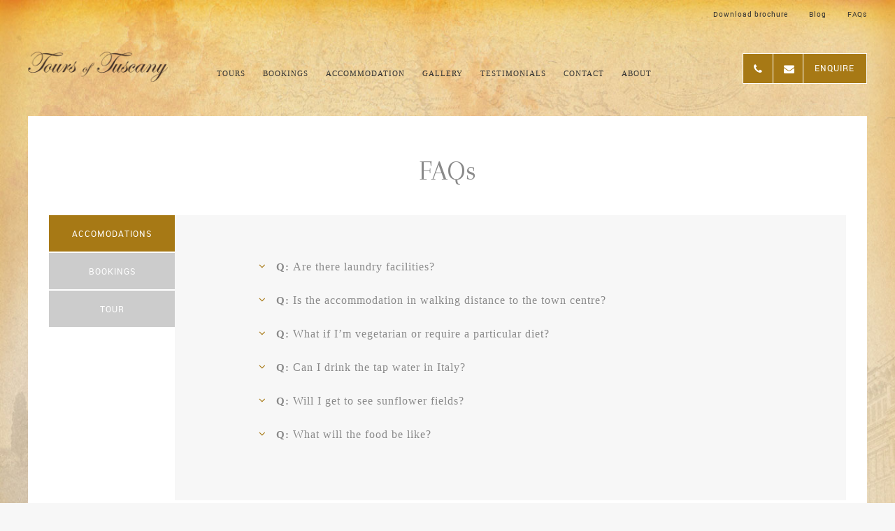

--- FILE ---
content_type: text/html; charset=UTF-8
request_url: http://www.touroftuscany.com/faqs/
body_size: 14068
content:

<!doctype html>

<head>

<meta charset="utf-8">

<title>FAQs - Tours of Tuscany</title>
		
<link rel="pingback" href="">

<!-- JQUERY & VALIDATE, UI -->
<script type="text/javascript" src="http://ajax.googleapis.com/ajax/libs/jquery/1.10.1/jquery.min.js"></script>
<link rel="stylesheet" href="https://ajax.googleapis.com/ajax/libs/jqueryui/1.11.3/themes/smoothness/jquery-ui.css" />
<script src="https://ajax.googleapis.com/ajax/libs/jqueryui/1.11.3/jquery-ui.min.js"></script>
<script type="text/javascript" src="http://ajax.aspnetcdn.com/ajax/jquery.validate/1.9/jquery.validate.js"></script>

<!-- ALWAYS HARD CODE THE CSS ON GO LIVE -->
<link rel="stylesheet" type="text/css" href="http://www.touroftuscany.com/ts-content/themes/Tours/style.css" />

<link rel="shortcut icon" href="http://www.touroftuscany.com/ts-content/themes/Tours/favicon.ico" />

<script type="text/javascript" src="http://www.touroftuscany.com/ts-content/themes/Tours/custom_scripts.js"></script>

<!-- GOOGLE FONTS -->
<link href='https://fonts.googleapis.com/css?family=Arapey' rel='stylesheet' type='text/css'>

<!-- DEVICE ORIENTED -->
<meta name="viewport" content="user-scalable=no,initial-scale=1">
<meta name="apple-mobile-web-app-capable" content="yes">
<meta name="apple-mobile-web-app-status-bar-style" content="black-translucent" />

<!-- REMOVE PHONE NUMBER DETECTION -->
<meta name="format-detection" content="telephone=no">


<!-- This site is optimized with the Yoast SEO plugin v3.2.5 - https://yoast.com/wordpress/plugins/seo/ -->
<link rel="canonical" href="http://www.touroftuscany.com/faqs/" />
<meta property="og:locale" content="en_US" />
<meta property="og:type" content="article" />
<meta property="og:title" content="FAQs - Tours of Tuscany" />
<meta property="og:url" content="http://www.touroftuscany.com/faqs/" />
<meta property="og:site_name" content="Tours of Tuscany" />
<meta name="twitter:card" content="summary" />
<meta name="twitter:title" content="FAQs - Tours of Tuscany" />
<!-- / Yoast SEO plugin. -->

		<script type="text/javascript">
			window._wpemojiSettings = {"baseUrl":"https:\/\/s.w.org\/images\/core\/emoji\/72x72\/","ext":".png","source":{"concatemoji":"http:\/\/www.touroftuscany.com\/wp-includes\/js\/wp-emoji-release.min.js?ver=4.4.33"}};
			!function(e,n,t){var a;function i(e){var t=n.createElement("canvas"),a=t.getContext&&t.getContext("2d"),i=String.fromCharCode;return!(!a||!a.fillText)&&(a.textBaseline="top",a.font="600 32px Arial","flag"===e?(a.fillText(i(55356,56806,55356,56826),0,0),3e3<t.toDataURL().length):"diversity"===e?(a.fillText(i(55356,57221),0,0),t=a.getImageData(16,16,1,1).data,a.fillText(i(55356,57221,55356,57343),0,0),(t=a.getImageData(16,16,1,1).data)[0],t[1],t[2],t[3],!0):("simple"===e?a.fillText(i(55357,56835),0,0):a.fillText(i(55356,57135),0,0),0!==a.getImageData(16,16,1,1).data[0]))}function o(e){var t=n.createElement("script");t.src=e,t.type="text/javascript",n.getElementsByTagName("head")[0].appendChild(t)}t.supports={simple:i("simple"),flag:i("flag"),unicode8:i("unicode8"),diversity:i("diversity")},t.DOMReady=!1,t.readyCallback=function(){t.DOMReady=!0},t.supports.simple&&t.supports.flag&&t.supports.unicode8&&t.supports.diversity||(a=function(){t.readyCallback()},n.addEventListener?(n.addEventListener("DOMContentLoaded",a,!1),e.addEventListener("load",a,!1)):(e.attachEvent("onload",a),n.attachEvent("onreadystatechange",function(){"complete"===n.readyState&&t.readyCallback()})),(a=t.source||{}).concatemoji?o(a.concatemoji):a.wpemoji&&a.twemoji&&(o(a.twemoji),o(a.wpemoji)))}(window,document,window._wpemojiSettings);
		</script>
		<style type="text/css">
img.wp-smiley,
img.emoji {
	display: inline !important;
	border: none !important;
	box-shadow: none !important;
	height: 1em !important;
	width: 1em !important;
	margin: 0 .07em !important;
	vertical-align: -0.1em !important;
	background: none !important;
	padding: 0 !important;
}
</style>
<link rel='stylesheet' id='popup-maker-site-css'  href='http://www.touroftuscany.com/ts-content/plugins/popup-maker/assets/css/site.min.css?ver=1.4.20' type='text/css' media='all' />
<link rel='stylesheet' id='fancybox-css'  href='http://www.touroftuscany.com/ts-content/plugins/easy-fancybox/fancybox/jquery.fancybox-1.3.7.min.css?ver=1.5.7' type='text/css' media='screen' />
<link rel='https://api.w.org/' href='http://www.touroftuscany.com/wp-json/' />
<link rel="EditURI" type="application/rsd+xml" title="RSD" href="http://www.touroftuscany.com/xmlrpc.php?rsd" />
<meta name="generator" content="WordPress 4.4.33" />
<link rel='shortlink' href='http://www.touroftuscany.com/?p=37' />
<link rel="alternate" type="application/json+oembed" href="http://www.touroftuscany.com/wp-json/oembed/1.0/embed?url=http%3A%2F%2Fwww.touroftuscany.com%2Ffaqs%2F" />
<link rel="alternate" type="text/xml+oembed" href="http://www.touroftuscany.com/wp-json/oembed/1.0/embed?url=http%3A%2F%2Fwww.touroftuscany.com%2Ffaqs%2F&#038;format=xml" />
    <style id="pum-styles" type="text/css">
    /* Popup Google Fonts */
@import url('//fonts.googleapis.com/css?family=Acme|Montserrat');

/* Popup Theme 964: Framed Border */
.popmake-overlay.theme-964, .popmake-overlay.theme-framed-border { background-color: rgba( 255, 255, 255, 0.5 ) } 
.popmake.theme-964, .popmake.theme-framed-border { padding: 18px; border-radius: 0px; border: 20px outset #dd3333; box-shadow: 1px 1px 3px 0px rgba( 2, 2, 2, 0.97 ) inset; background-color: rgba( 255, 251, 239, 1 ) } 
.popmake.theme-964 .popmake-title, .popmake.theme-framed-border .popmake-title { color: #000000; text-align: left; text-shadow: 0px 0px 0px rgba( 2, 2, 2, 0.23 ); font-family: inherit; font-size: 32px; line-height: 36px } 
.popmake.theme-964 .popmake-content, .popmake.theme-framed-border .popmake-content { color: #2d2d2d; font-family: inherit } 
.popmake.theme-964 > .popmake-close, .popmake.theme-framed-border > .popmake-close { height: 20px; width: 20px; left: auto; right: -20px; bottom: auto; top: -20px; padding: 0px; color: #ffffff; font-family: Acme; font-size: 20px; line-height: 20px; border: 1px none #ffffff; border-radius: 0px; box-shadow: 0px 0px 0px 0px rgba( 2, 2, 2, 0.23 ); text-shadow: 0px 0px 0px rgba( 0, 0, 0, 0.23 ); background-color: rgba( 0, 0, 0, 0.55 ) } 
/* Popup Theme 963: Cutting Edge */
.popmake-overlay.theme-963, .popmake-overlay.theme-cutting-edge { background-color: rgba( 0, 0, 0, 0.5 ) } 
.popmake.theme-963, .popmake.theme-cutting-edge { padding: 18px; border-radius: 0px; border: 1px none #000000; box-shadow: 0px 10px 25px 0px rgba( 2, 2, 2, 0.5 ); background-color: rgba( 30, 115, 190, 1 ) } 
.popmake.theme-963 .popmake-title, .popmake.theme-cutting-edge .popmake-title { color: #ffffff; text-align: left; text-shadow: 0px 0px 0px rgba( 2, 2, 2, 0.23 ); font-family: Sans-Serif; font-size: 26px; line-height: 28px } 
.popmake.theme-963 .popmake-content, .popmake.theme-cutting-edge .popmake-content { color: #ffffff; font-family: inherit } 
.popmake.theme-963 > .popmake-close, .popmake.theme-cutting-edge > .popmake-close { height: 24px; width: 24px; left: auto; right: 0px; bottom: auto; top: 0px; padding: 0px; color: #1e73be; font-family: inherit; font-size: 32px; line-height: 24px; border: 1px none #ffffff; border-radius: 0px; box-shadow: -1px 1px 1px 0px rgba( 2, 2, 2, 0.1 ); text-shadow: -1px 1px 1px rgba( 0, 0, 0, 0.1 ); background-color: rgba( 238, 238, 34, 1 ) } 
/* Popup Theme 962: Hello Box */
.popmake-overlay.theme-962, .popmake-overlay.theme-hello-box { background-color: rgba( 0, 0, 0, 0.75 ) } 
.popmake.theme-962, .popmake.theme-hello-box { padding: 30px; border-radius: 80px; border: 14px solid #81d742; box-shadow: 0px 0px 0px 0px rgba( 2, 2, 2, 0 ); background-color: rgba( 255, 255, 255, 1 ) } 
.popmake.theme-962 .popmake-title, .popmake.theme-hello-box .popmake-title { color: #2d2d2d; text-align: left; text-shadow: 0px 0px 0px rgba( 2, 2, 2, 0.23 ); font-family: Montserrat; font-size: 32px; line-height: 36px } 
.popmake.theme-962 .popmake-content, .popmake.theme-hello-box .popmake-content { color: #2d2d2d; font-family: inherit } 
.popmake.theme-962 > .popmake-close, .popmake.theme-hello-box > .popmake-close { height: auto; width: auto; left: auto; right: -30px; bottom: auto; top: -30px; padding: 0px; color: #2d2d2d; font-family: inherit; font-size: 32px; line-height: 28px; border: 1px none #ffffff; border-radius: 28px; box-shadow: 0px 0px 0px 0px rgba( 2, 2, 2, 0.23 ); text-shadow: 0px 0px 0px rgba( 0, 0, 0, 0.23 ); background-color: rgba( 255, 255, 255, 1 ) } 
/* Popup Theme 961: Enterprise Blue */
.popmake-overlay.theme-961, .popmake-overlay.theme-enterprise-blue { background-color: rgba( 0, 0, 0, 0.7 ) } 
.popmake.theme-961, .popmake.theme-enterprise-blue { padding: 28px; border-radius: 5px; border: 1px none #000000; box-shadow: 0px 10px 25px 4px rgba( 2, 2, 2, 0.5 ); background-color: rgba( 255, 255, 255, 1 ) } 
.popmake.theme-961 .popmake-title, .popmake.theme-enterprise-blue .popmake-title { color: #315b7c; text-align: left; text-shadow: 0px 0px 0px rgba( 2, 2, 2, 0.23 ); font-family: inherit; font-size: 34px; line-height: 36px } 
.popmake.theme-961 .popmake-content, .popmake.theme-enterprise-blue .popmake-content { color: #2d2d2d; font-family: inherit } 
.popmake.theme-961 > .popmake-close, .popmake.theme-enterprise-blue > .popmake-close { height: 28px; width: 28px; left: auto; right: 8px; bottom: auto; top: 8px; padding: 4px; color: #ffffff; font-family: inherit; font-size: 20px; line-height: 20px; border: 1px none #ffffff; border-radius: 42px; box-shadow: 0px 0px 0px 0px rgba( 2, 2, 2, 0.23 ); text-shadow: 0px 0px 0px rgba( 0, 0, 0, 0.23 ); background-color: rgba( 49, 91, 124, 1 ) } 
/* Popup Theme 960: Light Box */
.popmake-overlay.theme-960, .popmake-overlay.theme-lightbox { background-color: rgba( 0, 0, 0, 0.6 ) } 
.popmake.theme-960, .popmake.theme-lightbox { padding: 18px; border-radius: 3px; border: 8px solid #000000; box-shadow: 0px 0px 30px 0px rgba( 2, 2, 2, 1 ); background-color: rgba( 255, 255, 255, 1 ) } 
.popmake.theme-960 .popmake-title, .popmake.theme-lightbox .popmake-title { color: #000000; text-align: left; text-shadow: 0px 0px 0px rgba( 2, 2, 2, 0.23 ); font-family: inherit; font-size: 32px; line-height: 36px } 
.popmake.theme-960 .popmake-content, .popmake.theme-lightbox .popmake-content { color: #000000; font-family: inherit } 
.popmake.theme-960 > .popmake-close, .popmake.theme-lightbox > .popmake-close { height: 30px; width: 30px; left: auto; right: -24px; bottom: auto; top: -24px; padding: 0px; color: #ffffff; font-family: inherit; font-size: 24px; line-height: 26px; border: 2px solid #ffffff; border-radius: 30px; box-shadow: 0px 0px 15px 1px rgba( 2, 2, 2, 0.75 ); text-shadow: 0px 0px 0px rgba( 0, 0, 0, 0.23 ); background-color: rgba( 0, 0, 0, 1 ) } 
/* Popup Theme 959: Default Theme */
.popmake-overlay.theme-959, .popmake-overlay.theme-default-theme { background-color: rgba( 255, 255, 255, 1 ) } 
.popmake.theme-959, .popmake.theme-default-theme { padding: 18px; border-radius: 0px; border: 1px none #000000; box-shadow: 1px 1px 3px 0px rgba( 2, 2, 2, 0.23 ); background-color: rgba( 249, 249, 249, 1 ) } 
.popmake.theme-959 .popmake-title, .popmake.theme-default-theme .popmake-title { color: #000000; text-align: left; text-shadow: 0px 0px 0px rgba( 2, 2, 2, 0.23 ); font-family: inherit; font-weight: inherit; font-size: 32px; font-style: normal; line-height: 36px } 
.popmake.theme-959 .popmake-content, .popmake.theme-default-theme .popmake-content { color: #8c8c8c; font-family: inherit; font-weight: inherit; font-style: normal } 
.popmake.theme-959 > .popmake-close, .popmake.theme-default-theme > .popmake-close { height: auto; width: auto; left: auto; right: 0px; bottom: auto; top: 0px; padding: 8px; color: #ffffff; font-family: inherit; font-weight: inherit; font-size: 12px; font-style: normal; line-height: 14px; border: 1px none #ffffff; border-radius: 0px; box-shadow: 0px 0px 0px 0px rgba( 2, 2, 2, 0.23 ); text-shadow: 0px 0px 0px rgba( 0, 0, 0, 0.23 ); background-color: rgba( 0, 183, 205, 1 ) } 
        </style><script type="text/javascript">var ajaxurl = "http://www.touroftuscany.com/wp-admin/admin-ajax.php"</script><meta name="generator" content="Powered by Visual Composer - drag and drop page builder for WordPress."/>
<!--[if lte IE 9]><link rel="stylesheet" type="text/css" href="http://www.touroftuscany.com/ts-content/plugins/js_composer/assets/css/vc_lte_ie9.min.css" media="screen"><![endif]-->
<!-- Easy FancyBox 1.5.7 using FancyBox 1.3.7 - RavanH (http://status301.net/wordpress-plugins/easy-fancybox/) -->
<script type="text/javascript">
/* <![CDATA[ */
var fb_timeout = null;
var fb_opts = { 'overlayShow' : true, 'hideOnOverlayClick' : true, 'showCloseButton' : true, 'centerOnScroll' : true, 'enableEscapeButton' : true, 'autoScale' : true };
var easy_fancybox_handler = function(){
	/* IMG */
	var fb_IMG_select = 'a[href*=".jpg"]:not(.nofancybox,.pin-it-button), area[href*=".jpg"]:not(.nofancybox), a[href*=".jpeg"]:not(.nofancybox,.pin-it-button), area[href*=".jpeg"]:not(.nofancybox), a[href*=".png"]:not(.nofancybox,.pin-it-button), area[href*=".png"]:not(.nofancybox)';
	jQuery(fb_IMG_select).addClass('fancybox image');
	var fb_IMG_sections = jQuery('div.gallery');
	fb_IMG_sections.each(function() { jQuery(this).find(fb_IMG_select).attr('rel', 'gallery-' + fb_IMG_sections.index(this)); });
	jQuery('a.fancybox, area.fancybox, li.fancybox a:not(li.nofancybox a)').fancybox( jQuery.extend({}, fb_opts, { 'transitionIn' : 'elastic', 'easingIn' : 'easeOutBack', 'transitionOut' : 'elastic', 'easingOut' : 'easeInBack', 'opacity' : false, 'hideOnContentClick' : false, 'titleShow' : true, 'titlePosition' : 'over', 'titleFromAlt' : true, 'showNavArrows' : true, 'enableKeyboardNav' : true, 'cyclic' : false }) );
	/* Auto-click */ 
	jQuery('#fancybox-auto').trigger('click');
}
/* ]]> */
</script>
<noscript><style type="text/css"> .wpb_animate_when_almost_visible { opacity: 1; }</style></noscript> 
<!-- GOOGLE ANALYTICS -->

<script>
  (function(i,s,o,g,r,a,m){i['GoogleAnalyticsObject']=r;i[r]=i[r]||function(){
  (i[r].q=i[r].q||[]).push(arguments)},i[r].l=1*new Date();a=s.createElement(o),
  m=s.getElementsByTagName(o)[0];a.async=1;a.src=g;m.parentNode.insertBefore(a,m)
  })(window,document,'script','//www.google-analytics.com/analytics.js','ga');
 
  ga('create', 'UA-57741106-1', 'auto');
  ga('send', 'pageview');
 
</script>

<!-- Begin Inspectlet Embed Code -->
<script type="text/javascript" id="inspectletjs">
window.__insp = window.__insp || [];
__insp.push(['wid', 1818884158]);
(function() {
function ldinsp(){if(typeof window.__inspld != "undefined") return; window.__inspld = 1; var insp = document.createElement('script'); insp.type = 'text/javascript'; insp.async = true; insp.id = "inspsync"; insp.src = ('https:' == document.location.protocol ? 'https' : 'http') + '://cdn.inspectlet.com/inspectlet.js'; var x = document.getElementsByTagName('script')[0]; x.parentNode.insertBefore(insp, x); };
setTimeout(ldinsp, 500); document.readyState != "complete" ? (window.attachEvent ? window.attachEvent('onload', ldinsp) : window.addEventListener('load', ldinsp, false)) : ldinsp();
})();
</script>
<!-- End Inspectlet Embed Code -->

<!-- Facebook Pixel Code -->
<script>
!function(f,b,e,v,n,t,s){if(f.fbq)return;n=f.fbq=function(){n.callMethod?
n.callMethod.apply(n,arguments):n.queue.push(arguments)};if(!f._fbq)f._fbq=n;
n.push=n;n.loaded=!0;n.version='2.0';n.queue=[];t=b.createElement(e);t.async=!0;
t.src=v;s=b.getElementsByTagName(e)[0];s.parentNode.insertBefore(t,s)}(window,
document,'script','https://connect.facebook.net/en_US/fbevents.js');
fbq('init', '718608624928109');
fbq('track', 'PageView');
</script>
<noscript><img height="1" width="1" style="display:none"
src="https://www.facebook.com/tr?id=718608624928109&ev=PageView&noscript=1"
/></noscript>
<!-- DO NOT MODIFY -->
<!-- End Facebook Pixel Code -->

</head> 

<body class="page page-id-37 page-template page-template-page-faq page-template-page-faq-php wpb-js-composer js-comp-ver-5.0.1 vc_responsive" >	
	
<!-- SCROLL MENU -->

<div id="scroll_menu">
	<a href="/"><img id="logo" src="/ts-content/themes/Tours/images/tours_of_tuscany-logo.png" alt="" /></a>
	
	<div class="menu-primary-nav-container"><ul id="menu-primary-nav" class="menu"><li id="menu-item-46" class="menu-item menu-item-type-post_type menu-item-object-page menu-item-has-children menu-item-46"><a href="http://www.touroftuscany.com/tours/">Tours</a>
<ul class="sub-menu">
	<li id="menu-item-453" class="menu-item menu-item-type-post_type menu-item-object-tour menu-item-453"><a href="http://www.touroftuscany.com/tour/7-day-tour/">7 Day Tour</a></li>
	<li id="menu-item-454" class="menu-item menu-item-type-post_type menu-item-object-tour menu-item-454"><a href="http://www.touroftuscany.com/tour/14-day-tour/">14 Day Tour</a></li>
	<li id="menu-item-455" class="menu-item menu-item-type-post_type menu-item-object-tour menu-item-455"><a href="http://www.touroftuscany.com/tour/cycling-tour/">Cycling Tour</a></li>
	<li id="menu-item-456" class="menu-item menu-item-type-post_type menu-item-object-tour menu-item-456"><a href="http://www.touroftuscany.com/tour/cooking-tour/">Cooking Tour</a></li>
	<li id="menu-item-457" class="menu-item menu-item-type-post_type menu-item-object-tour menu-item-457"><a href="http://www.touroftuscany.com/tour/tuscany-on-a-vespa/">Vespa Tour</a></li>
	<li id="menu-item-582" class="menu-item menu-item-type-post_type menu-item-object-tour menu-item-582"><a href="http://www.touroftuscany.com/tour/walking-tour/">Walking Tour</a></li>
	<li id="menu-item-583" class="menu-item menu-item-type-post_type menu-item-object-tour menu-item-583"><a href="http://www.touroftuscany.com/tour/tailored-tour/">Tailored Tour</a></li>
</ul>
</li>
<li id="menu-item-42" class="menu-item menu-item-type-post_type menu-item-object-page menu-item-has-children menu-item-42"><a href="http://www.touroftuscany.com/bookings/">Bookings</a>
<ul class="sub-menu">
	<li id="menu-item-260" class="menu-item menu-item-type-custom menu-item-object-custom menu-item-260"><a href="/bookings/">Make Enquiry</a></li>
	<li id="menu-item-256" class="menu-item menu-item-type-post_type menu-item-object-page menu-item-256"><a href="http://www.touroftuscany.com/confirm-booking/">Confirm Booking</a></li>
	<li id="menu-item-258" class="menu-item menu-item-type-post_type menu-item-object-page menu-item-258"><a href="http://www.touroftuscany.com/make-payments/">Make Payments</a></li>
	<li id="menu-item-460" class="menu-item menu-item-type-post_type menu-item-object-page menu-item-460"><a href="http://www.touroftuscany.com/terms-and-conditions/">Terms and conditions</a></li>
</ul>
</li>
<li id="menu-item-181" class="menu-item menu-item-type-post_type menu-item-object-page menu-item-181"><a href="http://www.touroftuscany.com/accommodation/">Accommodation</a></li>
<li id="menu-item-45" class="menu-item menu-item-type-post_type menu-item-object-page menu-item-45"><a href="http://www.touroftuscany.com/our-gallery/">Gallery</a></li>
<li id="menu-item-44" class="menu-item menu-item-type-post_type menu-item-object-page menu-item-44"><a href="http://www.touroftuscany.com/testimonials/">Testimonials</a></li>
<li id="menu-item-41" class="menu-item menu-item-type-post_type menu-item-object-page menu-item-41"><a href="http://www.touroftuscany.com/contact/">Contact</a></li>
<li id="menu-item-43" class="menu-item menu-item-type-post_type menu-item-object-page menu-item-43"><a href="http://www.touroftuscany.com/about/">About</a></li>
<li id="menu-item-461" class="menu-item menu-item-type-post_type menu-item-object-page menu-item-461"><a href="http://www.touroftuscany.com/terms-and-conditions/">Terms and conditions</a></li>
</ul></div></div>	
<div id="scroll_menu_arrow">
	<img id="logo" src="/ts-content/themes/Tours/images/menu-arrow.png" alt="" />	
</div>

	
<!-- SIDE ENQUIRE BUTTON -->

<div id="side_enquire">
			
	<span class="phone">&#xf095;</span>
	<span class="email">&#xf0e0;</span>
	<div>Enquire</div>
	
</div>

<!-- MOBLE NAV -->

<div id="mobile-veil"></div>

<div id="mobile-nav" class="">
			
	<a id="mobile-nav-close">&#xf00d;</a>
	
	<li id="enquire_button" class="menu-item-has-children"><a>Enquire Now</a>
	
		<ul class="submenu">
			
			<p id="call_aus">Australia (+61) 400 191 511</p>
			<p id="call_italy">Italy (+39) 331 4253965</p>
			<p id="goto_link">Enquire</p>
			
		</ul>
	</li>
	
	<div class="menu-primary-nav-container"><ul id="menu-primary-nav-1" class="menu"><li class="menu-item menu-item-type-post_type menu-item-object-page menu-item-has-children menu-item-46"><a href="http://www.touroftuscany.com/tours/">Tours</a>
<ul class="sub-menu">
	<li class="menu-item menu-item-type-post_type menu-item-object-tour menu-item-453"><a href="http://www.touroftuscany.com/tour/7-day-tour/">7 Day Tour</a></li>
	<li class="menu-item menu-item-type-post_type menu-item-object-tour menu-item-454"><a href="http://www.touroftuscany.com/tour/14-day-tour/">14 Day Tour</a></li>
	<li class="menu-item menu-item-type-post_type menu-item-object-tour menu-item-455"><a href="http://www.touroftuscany.com/tour/cycling-tour/">Cycling Tour</a></li>
	<li class="menu-item menu-item-type-post_type menu-item-object-tour menu-item-456"><a href="http://www.touroftuscany.com/tour/cooking-tour/">Cooking Tour</a></li>
	<li class="menu-item menu-item-type-post_type menu-item-object-tour menu-item-457"><a href="http://www.touroftuscany.com/tour/tuscany-on-a-vespa/">Vespa Tour</a></li>
	<li class="menu-item menu-item-type-post_type menu-item-object-tour menu-item-582"><a href="http://www.touroftuscany.com/tour/walking-tour/">Walking Tour</a></li>
	<li class="menu-item menu-item-type-post_type menu-item-object-tour menu-item-583"><a href="http://www.touroftuscany.com/tour/tailored-tour/">Tailored Tour</a></li>
</ul>
</li>
<li class="menu-item menu-item-type-post_type menu-item-object-page menu-item-has-children menu-item-42"><a href="http://www.touroftuscany.com/bookings/">Bookings</a>
<ul class="sub-menu">
	<li class="menu-item menu-item-type-custom menu-item-object-custom menu-item-260"><a href="/bookings/">Make Enquiry</a></li>
	<li class="menu-item menu-item-type-post_type menu-item-object-page menu-item-256"><a href="http://www.touroftuscany.com/confirm-booking/">Confirm Booking</a></li>
	<li class="menu-item menu-item-type-post_type menu-item-object-page menu-item-258"><a href="http://www.touroftuscany.com/make-payments/">Make Payments</a></li>
	<li class="menu-item menu-item-type-post_type menu-item-object-page menu-item-460"><a href="http://www.touroftuscany.com/terms-and-conditions/">Terms and conditions</a></li>
</ul>
</li>
<li class="menu-item menu-item-type-post_type menu-item-object-page menu-item-181"><a href="http://www.touroftuscany.com/accommodation/">Accommodation</a></li>
<li class="menu-item menu-item-type-post_type menu-item-object-page menu-item-45"><a href="http://www.touroftuscany.com/our-gallery/">Gallery</a></li>
<li class="menu-item menu-item-type-post_type menu-item-object-page menu-item-44"><a href="http://www.touroftuscany.com/testimonials/">Testimonials</a></li>
<li class="menu-item menu-item-type-post_type menu-item-object-page menu-item-41"><a href="http://www.touroftuscany.com/contact/">Contact</a></li>
<li class="menu-item menu-item-type-post_type menu-item-object-page menu-item-43"><a href="http://www.touroftuscany.com/about/">About</a></li>
<li class="menu-item menu-item-type-post_type menu-item-object-page menu-item-461"><a href="http://www.touroftuscany.com/terms-and-conditions/">Terms and conditions</a></li>
</ul></div>	
	<div class="menu-top-nav-container"><ul id="menu-top-nav" class="menu"><li id="menu-item-247" class="menu-item menu-item-type-custom menu-item-object-custom menu-item-247"><a href="/ts-content/uploads/Tours-of-tuscany_web.3.pdf">Download brochure</a></li>
<li id="menu-item-248" class="menu-item menu-item-type-post_type menu-item-object-page menu-item-248"><a href="http://www.touroftuscany.com/blog/">Blog</a></li>
<li id="menu-item-131" class="menu-item menu-item-type-post_type menu-item-object-page current-menu-item page_item page-item-37 current_page_item menu-item-131"><a href="http://www.touroftuscany.com/faqs/">FAQs</a></li>
</ul></div>	
	<p>Australia (+61) 400 191 511<br />
	<p>Italy (+39) 331 4253965<br />
	<p>info@touroftuscany.com</p>
	
	
	
</div>

<!-- HEADER -->
	
<div id="header" class="section">
	
	<div class="container">
	
		<div class="menu-top-nav-container"><ul id="menu-top-nav-1" class="menu"><li class="menu-item menu-item-type-custom menu-item-object-custom menu-item-247"><a href="/ts-content/uploads/Tours-of-tuscany_web.3.pdf">Download brochure</a></li>
<li class="menu-item menu-item-type-post_type menu-item-object-page menu-item-248"><a href="http://www.touroftuscany.com/blog/">Blog</a></li>
<li class="menu-item menu-item-type-post_type menu-item-object-page current-menu-item page_item page-item-37 current_page_item menu-item-131"><a href="http://www.touroftuscany.com/faqs/">FAQs</a></li>
</ul></div>		
		<div id="enquire_menu">
			
			<span class="phone">&#xf095;</span>
			<span class="email">&#xf0e0;</span>
			<div>Enquire</div>
			
			<!-- MOBILE NAV OPEN BUTTON -->	
			<a id="mobile-nav-open" class="mobile">&#xf0c9;</a>	
		</div>
		
		<a href="/"><img id="logo" src="/ts-content/themes/Tours/images/tours_of_tuscany-logo.png" alt="" /></a>
		
		<div class="menu-primary-nav-container"><ul id="menu-primary-nav-2" class="menu"><li class="menu-item menu-item-type-post_type menu-item-object-page menu-item-has-children menu-item-46"><a href="http://www.touroftuscany.com/tours/">Tours</a>
<ul class="sub-menu">
	<li class="menu-item menu-item-type-post_type menu-item-object-tour menu-item-453"><a href="http://www.touroftuscany.com/tour/7-day-tour/">7 Day Tour</a></li>
	<li class="menu-item menu-item-type-post_type menu-item-object-tour menu-item-454"><a href="http://www.touroftuscany.com/tour/14-day-tour/">14 Day Tour</a></li>
	<li class="menu-item menu-item-type-post_type menu-item-object-tour menu-item-455"><a href="http://www.touroftuscany.com/tour/cycling-tour/">Cycling Tour</a></li>
	<li class="menu-item menu-item-type-post_type menu-item-object-tour menu-item-456"><a href="http://www.touroftuscany.com/tour/cooking-tour/">Cooking Tour</a></li>
	<li class="menu-item menu-item-type-post_type menu-item-object-tour menu-item-457"><a href="http://www.touroftuscany.com/tour/tuscany-on-a-vespa/">Vespa Tour</a></li>
	<li class="menu-item menu-item-type-post_type menu-item-object-tour menu-item-582"><a href="http://www.touroftuscany.com/tour/walking-tour/">Walking Tour</a></li>
	<li class="menu-item menu-item-type-post_type menu-item-object-tour menu-item-583"><a href="http://www.touroftuscany.com/tour/tailored-tour/">Tailored Tour</a></li>
</ul>
</li>
<li class="menu-item menu-item-type-post_type menu-item-object-page menu-item-has-children menu-item-42"><a href="http://www.touroftuscany.com/bookings/">Bookings</a>
<ul class="sub-menu">
	<li class="menu-item menu-item-type-custom menu-item-object-custom menu-item-260"><a href="/bookings/">Make Enquiry</a></li>
	<li class="menu-item menu-item-type-post_type menu-item-object-page menu-item-256"><a href="http://www.touroftuscany.com/confirm-booking/">Confirm Booking</a></li>
	<li class="menu-item menu-item-type-post_type menu-item-object-page menu-item-258"><a href="http://www.touroftuscany.com/make-payments/">Make Payments</a></li>
	<li class="menu-item menu-item-type-post_type menu-item-object-page menu-item-460"><a href="http://www.touroftuscany.com/terms-and-conditions/">Terms and conditions</a></li>
</ul>
</li>
<li class="menu-item menu-item-type-post_type menu-item-object-page menu-item-181"><a href="http://www.touroftuscany.com/accommodation/">Accommodation</a></li>
<li class="menu-item menu-item-type-post_type menu-item-object-page menu-item-45"><a href="http://www.touroftuscany.com/our-gallery/">Gallery</a></li>
<li class="menu-item menu-item-type-post_type menu-item-object-page menu-item-44"><a href="http://www.touroftuscany.com/testimonials/">Testimonials</a></li>
<li class="menu-item menu-item-type-post_type menu-item-object-page menu-item-41"><a href="http://www.touroftuscany.com/contact/">Contact</a></li>
<li class="menu-item menu-item-type-post_type menu-item-object-page menu-item-43"><a href="http://www.touroftuscany.com/about/">About</a></li>
<li class="menu-item menu-item-type-post_type menu-item-object-page menu-item-461"><a href="http://www.touroftuscany.com/terms-and-conditions/">Terms and conditions</a></li>
</ul></div>	
		
		
	</div>
	
</div>
	
	
		




<div id="faq_page">
	
	<div id="content" class="section">
		
		<div class="container">
			
						<h1>FAQs</h1>
			
			<div id="columns">
				
				<div id="left_column">
				
					<ul>
					    					        					            <li>Accomodations</li>
					    					            <li>Bookings</li>
					    					            <li>Tour</li>
					    					</ul>
				
				</div>
				
				<div id="right_column">
					
										
					
											
					<div  class="the_faq Bookings">
						<div class="open">&#xf107;</div>
						<div class="close">&#xf106;</div>
						<p><strong>Q: </strong>Is Tours of Tuscany insured?</p>
						<p class="answer"><strong>A: </strong>Tours of Tuscany is an Australian company registered with the Australian Securities and Investments Commission and carries Public Liability insurance & Professional Indemnity insurance.</p>
					</div>
									
										
					
											
					<div  class="the_faq Accomodations">
						<div class="open">&#xf107;</div>
						<div class="close">&#xf106;</div>
						<p><strong>Q: </strong>Are there laundry facilities?</p>
						<p class="answer"><strong>A: </strong>Yes.</p>
					</div>
									
										
					
											
					<div  class="the_faq Accomodations">
						<div class="open">&#xf107;</div>
						<div class="close">&#xf106;</div>
						<p><strong>Q: </strong>Is the accommodation in walking distance to the town centre?</p>
						<p class="answer"><strong>A: </strong>The accommodation is approximately 10 km from Camucia-Cortona.</p>
					</div>
									
										
					
											
					<div  class="the_faq Bookings">
						<div class="open">&#xf107;</div>
						<div class="close">&#xf106;</div>
						<p><strong>Q: </strong>What happens if I need to cancel?</p>
						<p class="answer"><strong>A: </strong>Please see our terms and conditions.</p>
					</div>
									
										
					
											
					<div  class="the_faq Tour">
						<div class="open">&#xf107;</div>
						<div class="close">&#xf106;</div>
						<p><strong>Q: </strong>What is the dress code?</p>
						<p class="answer"><strong>A: </strong>Comfortable clothing and walking shoes for daily tours and smart casual for dinners.</p>
					</div>
									
										
					
											
					<div  class="the_faq Tour">
						<div class="open">&#xf107;</div>
						<div class="close">&#xf106;</div>
						<p><strong>Q: </strong>Will my phone work in Italy? Will I be able to check my emails or make calls during the trip?</p>
						<p class="answer"><strong>A: </strong>It is best to ascertain your requirements in terms of communication prior to arriving in Italy. You may choose to purchase a local sim card for your Ipad or mobile upon your arrival in Italy. (ensure your devices are unlocked by your Carrier). On purchase you are required to provide the Carrier identification, generally copy of your passport.</p>
					</div>
									
										
					
											
					<div  class="the_faq Accomodations">
						<div class="open">&#xf107;</div>
						<div class="close">&#xf106;</div>
						<p><strong>Q: </strong>What if I’m vegetarian or require a particular diet?</p>
						<p class="answer"><strong>A: </strong>You are able to choose from an open menu for all meals and the selection is varied and caters well for vegetarians.</p>
					</div>
									
										
					
											
					<div  class="the_faq Accomodations">
						<div class="open">&#xf107;</div>
						<div class="close">&#xf106;</div>
						<p><strong>Q: </strong>Can I drink the tap water in Italy?</p>
						<p class="answer"><strong>A: </strong>Yes, although many people prefer bottled water.</p>
					</div>
									
										
					
											
					<div  class="the_faq Tour">
						<div class="open">&#xf107;</div>
						<div class="close">&#xf106;</div>
						<p><strong>Q: </strong>Is there a lot of walking?</p>
						<p class="answer"><strong>A: </strong>Walking is part of the tour itinerary and although in some instances you may need to climb stairs and walk over cobble stoned streets, the walking is quite leisurely and you are able to stop and take a break if required.</p>
					</div>
									
										
					
											
					<div  class="the_faq Bookings">
						<div class="open">&#xf107;</div>
						<div class="close">&#xf106;</div>
						<p><strong>Q: </strong>Can I make changes to my itinerary before or during the trip?</p>
						<p class="answer"><strong>A: </strong>Itineraries are provided in order to ensure all our guests have the utmost travelling experience and we therefore do not amend itineraries once your tour has commenced.</p>
					</div>
									
										
					
											
					<div  class="the_faq Tour">
						<div class="open">&#xf107;</div>
						<div class="close">&#xf106;</div>
						<p><strong>Q: </strong>Who takes the tours?</p>
						<p class="answer"><strong>A: </strong>Ines Fabris, Director of Tours of Tuscany, personally takes you on tour together with her daughter Monique.</p>
					</div>
									
										
					
											
					<div  class="the_faq Bookings">
						<div class="open">&#xf107;</div>
						<div class="close">&#xf106;</div>
						<p><strong>Q: </strong>What time can I check-in? Can I request an early check-in?</p>
						<p class="answer"><strong>A: </strong>Check in is at 4pm; we can however accommodate check in from 2pm.</p>
					</div>
									
										
					
											
					<div  class="the_faq Bookings">
						<div class="open">&#xf107;</div>
						<div class="close">&#xf106;</div>
						<p><strong>Q: </strong>Do I need travel insurance?</p>
						<p class="answer"><strong>A: </strong>We highly recommend travel insurance and all who book with Tours of Tuscany require proof of travel insurance. You are required to purchase your own travel insurance to cover cancellation coverage, airline tickets, trip delay, lost luggage or any potential medical expenses.</p>
					</div>
									
										
					
											
					<div  class="the_faq Bookings">
						<div class="open">&#xf107;</div>
						<div class="close">&#xf106;</div>
						<p><strong>Q: </strong>Can young children travel?</p>
						<p class="answer"><strong>A: </strong>Our tours are not suitable for young children.</p>
					</div>
									
										
					
											
					<div  class="the_faq Tour">
						<div class="open">&#xf107;</div>
						<div class="close">&#xf106;</div>
						<p><strong>Q: </strong>Will I get to see sunflower fields?</p>
						<p class="answer"><strong>A: </strong>The sunflowers are in bloom in July and August, although sometimes they bloom towards the end of June.
</p>
					</div>
									
										
					
											
					<div  class="the_faq Tour">
						<div class="open">&#xf107;</div>
						<div class="close">&#xf106;</div>
						<p><strong>Q: </strong>When is the best time to travel?</p>
						<p class="answer"><strong>A: </strong>July, August, September is peak season, both from the number of travellers and the Summer heat. Although June can sometimes be mild.
May and June and September and early October are good options for milder weather conditions.
</p>
					</div>
									
										
					
											
					<div  class="the_faq Accomodations">
						<div class="open">&#xf107;</div>
						<div class="close">&#xf106;</div>
						<p><strong>Q: </strong>Will I get to see sunflower fields?</p>
						<p class="answer"><strong>A: </strong>The sunflowers are in bloom in July and August, although sometimes they bloom towards the end of June.</p>
					</div>
									
										
					
											
					<div  class="the_faq Tour">
						<div class="open">&#xf107;</div>
						<div class="close">&#xf106;</div>
						<p><strong>Q: </strong>Is there any free time?</p>
						<p class="answer"><strong>A: </strong>We have scheduled tour free days within our respective itineraries and there is also the opportunity of spending time on your own on any of the scheduled daily tours. </p>
					</div>
									
										
					
											
					<div  class="the_faq Bookings">
						<div class="open">&#xf107;</div>
						<div class="close">&#xf106;</div>
						<p><strong>Q: </strong>What time do our day trips start?</p>
						<p class="answer"><strong>A: </strong>Our touring day generally commences at 9am</p>
					</div>
									
										
					
											
					<div  class="the_faq Tour">
						<div class="open">&#xf107;</div>
						<div class="close">&#xf106;</div>
						<p><strong>Q: </strong>What is the average age of those in your groups?</p>
						<p class="answer"><strong>A: </strong>Our guests vary in age from 35 through to 75 years of age. </p>
					</div>
									
										
					
											
					<div  class="the_faq Accomodations">
						<div class="open">&#xf107;</div>
						<div class="close">&#xf106;</div>
						<p><strong>Q: </strong>What will the food be like?</p>
						<p class="answer"><strong>A: </strong>The food is typically Italian; all the meals provided are from an open menu and you are therefore able to select from a large range of foods. </p>
					</div>
									
										
					
											
					<div  class="the_faq Bookings">
						<div class="open">&#xf107;</div>
						<div class="close">&#xf106;</div>
						<p><strong>Q: </strong>How often do your tours run?</p>
						<p class="answer"><strong>A: </strong>Our touring season commences late April through to early October and we run our tours on a weekly basis commencing on a Saturday and ending on a Saturday. </p>
					</div>
									
						
					 

				</div>

			</div>
			
		</div>
		
	</div>
	
</div>

<script>
	
	$(document).ready(function(){
		
		// FAQ HANDLER
		
		$('#left_column li').each(function(){
			
			$(this).click(function(){
				
				$('#left_column li').removeClass('active');
				$(this).addClass('active');
				
				var whereAreWe = $(this).text();
				
				$('#right_column .the_faq').hide();
				$('#right_column .'+whereAreWe+'').fadeIn();
				
			});	
			
		});
		
		// ON PAGE LOAD
		
		$('#left_column li:eq(0)').trigger('click');
		
		// OPEN CLOSE FAQ
		
		$('#right_column .the_faq').each(function(){
			
			$(this).find('.open').click(function(){
				
				$(this).hide();
				$(this).parent().find('.close').show();
				$(this).parent().find('.answer').slideDown();
				
				$(this).parent().find('p').css({'color':'#a77915'});
				
			});
			
			$(this).find('.close').click(function(){
				
				$(this).hide();
				$(this).parent().find('.open').show();
				$(this).parent().find('.answer').slideUp();
				
				$(this).parent().find('p').css({'color':'#000'});
			});
		});
		
	});
	
</script>

<div id="footer" class="section">
		
	<div class="container">
		
		<div class="footer_line">
			<img id="" src="/ts-content/themes/Tours/images/tours_of_tuscany-logo.png" alt="" />
		</div>
		
		<p>1086/340 S Lemon Ave - Walnut CA 911789, USA<br />
			21 Christine Avenue, Eltham 3095, Victoria. Australia		</p>
		
		<div class="block social">
			<a target="_blank" href="https://www.facebook.com/ToursOfTuscanyPtyLtd" class="facebook"><span>&#xf082;</span></a>
			<a target="_blank" href="https://www.instagram.com/tours_of_tuscany/" class="instagram"><span>&#xf16d;</span></a>
			
			
		</div>
		
		<div class="menu-primary-nav-container"><ul id="menu-primary-nav-3" class="menu"><li class="menu-item menu-item-type-post_type menu-item-object-page menu-item-has-children menu-item-46"><a href="http://www.touroftuscany.com/tours/">Tours</a>
<ul class="sub-menu">
	<li class="menu-item menu-item-type-post_type menu-item-object-tour menu-item-453"><a href="http://www.touroftuscany.com/tour/7-day-tour/">7 Day Tour</a></li>
	<li class="menu-item menu-item-type-post_type menu-item-object-tour menu-item-454"><a href="http://www.touroftuscany.com/tour/14-day-tour/">14 Day Tour</a></li>
	<li class="menu-item menu-item-type-post_type menu-item-object-tour menu-item-455"><a href="http://www.touroftuscany.com/tour/cycling-tour/">Cycling Tour</a></li>
	<li class="menu-item menu-item-type-post_type menu-item-object-tour menu-item-456"><a href="http://www.touroftuscany.com/tour/cooking-tour/">Cooking Tour</a></li>
	<li class="menu-item menu-item-type-post_type menu-item-object-tour menu-item-457"><a href="http://www.touroftuscany.com/tour/tuscany-on-a-vespa/">Vespa Tour</a></li>
	<li class="menu-item menu-item-type-post_type menu-item-object-tour menu-item-582"><a href="http://www.touroftuscany.com/tour/walking-tour/">Walking Tour</a></li>
	<li class="menu-item menu-item-type-post_type menu-item-object-tour menu-item-583"><a href="http://www.touroftuscany.com/tour/tailored-tour/">Tailored Tour</a></li>
</ul>
</li>
<li class="menu-item menu-item-type-post_type menu-item-object-page menu-item-has-children menu-item-42"><a href="http://www.touroftuscany.com/bookings/">Bookings</a>
<ul class="sub-menu">
	<li class="menu-item menu-item-type-custom menu-item-object-custom menu-item-260"><a href="/bookings/">Make Enquiry</a></li>
	<li class="menu-item menu-item-type-post_type menu-item-object-page menu-item-256"><a href="http://www.touroftuscany.com/confirm-booking/">Confirm Booking</a></li>
	<li class="menu-item menu-item-type-post_type menu-item-object-page menu-item-258"><a href="http://www.touroftuscany.com/make-payments/">Make Payments</a></li>
	<li class="menu-item menu-item-type-post_type menu-item-object-page menu-item-460"><a href="http://www.touroftuscany.com/terms-and-conditions/">Terms and conditions</a></li>
</ul>
</li>
<li class="menu-item menu-item-type-post_type menu-item-object-page menu-item-181"><a href="http://www.touroftuscany.com/accommodation/">Accommodation</a></li>
<li class="menu-item menu-item-type-post_type menu-item-object-page menu-item-45"><a href="http://www.touroftuscany.com/our-gallery/">Gallery</a></li>
<li class="menu-item menu-item-type-post_type menu-item-object-page menu-item-44"><a href="http://www.touroftuscany.com/testimonials/">Testimonials</a></li>
<li class="menu-item menu-item-type-post_type menu-item-object-page menu-item-41"><a href="http://www.touroftuscany.com/contact/">Contact</a></li>
<li class="menu-item menu-item-type-post_type menu-item-object-page menu-item-43"><a href="http://www.touroftuscany.com/about/">About</a></li>
<li class="menu-item menu-item-type-post_type menu-item-object-page menu-item-461"><a href="http://www.touroftuscany.com/terms-and-conditions/">Terms and conditions</a></li>
</ul></div>			
		
		<div class="block creditcards">
			<p>Australian Company. Registration No. ACN 130 860 089</p>
			<img src="http://www.touroftuscany.com/ts-content/uploads/credit-cards.png" alt="" />
			<img src="http://www.touroftuscany.com/ts-content/uploads/AIFA_logo.png" alt="" />
			
		</div>
		
		<p>Copyright 2026 - Tours of Tuscany Pty Ltd - All rights reserved.</p>
		<p><a href="/privacy-statement/">Privacy Statement</a> | <a href="/disclaimer/">Disclaimer</a> | Web Design by <a href="http://www.gmgweb.com.au/" target="_blank">GMG Web</a></p>
		
	</div>
		
</div>	

<!-- CONTACT SLIDE IN PANEL -->

<div id="slide_in_panel">
	
	<div id="close_button">&#xf00d;</div>
	
	<div class="brown_colour_wash"></div>
	
	<div id="form_wrapper">
		
		
                <div class='gf_browser_chrome gform_wrapper' id='gform_wrapper_6' ><a id='gf_6' class='gform_anchor' ></a><form method='post' enctype='multipart/form-data' target='gform_ajax_frame_6' id='gform_6'  action='/faqs/#gf_6'>
                        <div class='gform_body'><ul id='gform_fields_6' class='gform_fields top_label form_sublabel_below description_below'><li id='field_6_1' class='gfield gfield_contains_required field_sublabel_below field_description_below' ><label class='gfield_label' for='input_6_1' >Full name<span class='gfield_required'>*</span></label><div class='ginput_container ginput_container_text'><input name='input_1' id='input_6_1' type='text' value='' class='medium'  tabindex='1'  placeholder='Your name' /></div></li><li id='field_6_2' class='gfield gfield_contains_required field_sublabel_below field_description_below' ><label class='gfield_label' for='input_6_2' >Email<span class='gfield_required'>*</span></label><div class='ginput_container ginput_container_email'>
                            <input name='input_2' id='input_6_2' type='text' value='' class='medium' tabindex='2'   placeholder='Your email'/>
                        </div></li><li id='field_6_3' class='gfield gfield_contains_required field_sublabel_below field_description_below' ><label class='gfield_label' for='input_6_3' >Number<span class='gfield_required'>*</span></label><div class='ginput_container ginput_container_text'><input name='input_3' id='input_6_3' type='text' value='' class='medium'  tabindex='3'  placeholder='Your phone' /></div></li><li id='field_6_4' class='gfield field_sublabel_below field_description_below' ><label class='gfield_label' for='input_6_4' >Message</label><div class='ginput_container ginput_container_textarea'>
					<textarea name='input_4' id='input_6_4' class='textarea medium' tabindex='4'  placeholder='Leave a message...'  rows='10' cols='50'></textarea>
				</div></li><li id='field_6_7' class='gfield gfield_contains_required field_sublabel_below field_description_below' ><label class='gfield_label' for='input_6_7' >Where did you hear about us?<span class='gfield_required'>*</span></label><div class='ginput_container ginput_container_select'><select name='input_7' id='input_6_7'  class='medium gfield_select' tabindex='5' ><option value='' selected='selected'>Where did you hear about us?</option><option value='Word of Mouth' >Word of Mouth</option><option value='Facebook Ad' >Facebook Ad</option><option value='Google/Search Engine' >Google/Search Engine</option><option value='Social Media' >Social Media</option><option value='Other' >Other</option></select></div></li><li id='field_6_5' class='gfield gform_hidden field_sublabel_below field_description_below' ><input name='input_5' id='input_6_5' type='hidden' class='gform_hidden' value='3.141.100.33' /></li>
                            </ul></div>
        <div class='gform_footer top_label'> <input type='submit' id='gform_submit_button_6' class='gform_button button' value='Send your tour enquiry' tabindex='6' onclick='if(window["gf_submitting_6"]){return false;}  window["gf_submitting_6"]=true;  ' /> <input type='hidden' name='gform_ajax' value='form_id=6&amp;title=&amp;description=&amp;tabindex=1' />
            <input type='hidden' class='gform_hidden' name='is_submit_6' value='1' />
            <input type='hidden' class='gform_hidden' name='gform_submit' value='6' />
            
            <input type='hidden' class='gform_hidden' name='gform_unique_id' value='' />
            <input type='hidden' class='gform_hidden' name='state_6' value='WyJbXSIsImJiNDc5YjlhY2YyNDE5YmRlZDU4N2ExZmUxNjUyYTk1Il0=' />
            <input type='hidden' class='gform_hidden' name='gform_target_page_number_6' id='gform_target_page_number_6' value='0' />
            <input type='hidden' class='gform_hidden' name='gform_source_page_number_6' id='gform_source_page_number_6' value='1' />
            <input type='hidden' name='gform_field_values' value='' />
            
        </div>
                        </form>
                        </div>
                <iframe style='display:none;width:0px;height:0px;' src='about:blank' name='gform_ajax_frame_6' id='gform_ajax_frame_6'></iframe>
                <script type='text/javascript'>jQuery(document).ready(function($){gformInitSpinner( 6, 'http://www.touroftuscany.com/ts-content/plugins/gravityforms/images/spinner.gif' );jQuery('#gform_ajax_frame_6').load( function(){var contents = jQuery(this).contents().find('*').html();var is_postback = contents.indexOf('GF_AJAX_POSTBACK') >= 0;if(!is_postback){return;}var form_content = jQuery(this).contents().find('#gform_wrapper_6');var is_confirmation = jQuery(this).contents().find('#gform_confirmation_wrapper_6').length > 0;var is_redirect = contents.indexOf('gformRedirect(){') >= 0;var is_form = form_content.length > 0 && ! is_redirect && ! is_confirmation;if(is_form){jQuery('#gform_wrapper_6').html(form_content.html());setTimeout( function() { /* delay the scroll by 50 milliseconds to fix a bug in chrome */ jQuery(document).scrollTop(jQuery('#gform_wrapper_6').offset().top); }, 50 );if(window['gformInitDatepicker']) {gformInitDatepicker();}if(window['gformInitPriceFields']) {gformInitPriceFields();}var current_page = jQuery('#gform_source_page_number_6').val();gformInitSpinner( 6, 'http://www.touroftuscany.com/ts-content/plugins/gravityforms/images/spinner.gif' );jQuery(document).trigger('gform_page_loaded', [6, current_page]);window['gf_submitting_6'] = false;}else if(!is_redirect){var confirmation_content = jQuery(this).contents().find('#gforms_confirmation_message_6').html();if(!confirmation_content){confirmation_content = contents;}setTimeout(function(){jQuery('#gform_wrapper_6').replaceWith('<' + 'div id=\'gforms_confirmation_message_6\' class=\'gform_confirmation_message_6 gforms_confirmation_message\'' + '>' + confirmation_content + '<' + '/div' + '>');jQuery(document).scrollTop(jQuery('#gforms_confirmation_message_6').offset().top);jQuery(document).trigger('gform_confirmation_loaded', [6]);window['gf_submitting_6'] = false;}, 50);}else{jQuery('#gform_6').append(contents);if(window['gformRedirect']) {gformRedirect();}}jQuery(document).trigger('gform_post_render', [6, current_page]);} );} );</script><script type='text/javascript'> if(typeof gf_global == 'undefined') var gf_global = {"gf_currency_config":{"name":"Australian Dollar","symbol_left":"$","symbol_right":"","symbol_padding":" ","thousand_separator":",","decimal_separator":".","decimals":2},"base_url":"http:\/\/www.touroftuscany.com\/ts-content\/plugins\/gravityforms","number_formats":[],"spinnerUrl":"http:\/\/www.touroftuscany.com\/ts-content\/plugins\/gravityforms\/images\/spinner.gif"};jQuery(document).bind('gform_post_render', function(event, formId, currentPage){if(formId == 6) {if(typeof Placeholders != 'undefined'){
                        Placeholders.enable();
                    }} } );jQuery(document).bind('gform_post_conditional_logic', function(event, formId, fields, isInit){} );</script><script type='text/javascript'> jQuery(document).ready(function(){jQuery(document).trigger('gform_post_render', [6, 1]) } ); </script>  
		
	</div>
	
	<div id="contact_column">
		
		<h2>Get in touch with us</h2>
		
		<p>Australia (+61) 400 191 511<br />
		<p>Italy (+39) 331 4253965<br />
		<p>info@touroftuscany.com</p>
		
		<p class="upper">Alternatively, fill in the form to enquire about our tours</p>
		
		<span>&#xf177;</span>
	</div>
	
	
	
</div>

<script>
	
	$(document).ready(function(){
		
		// CHECK FOR MOBILE
		
		var windowWidth = $(window).width();
		
		if(windowWidth <= '720'){
			
			// OPEN 
			$('#enquire_menu').click(function(){
				
				$('#mobile-nav').fadeIn();				
				$('#mobile-nav-close').fadeIn();
				$('#mobile-veil').fadeIn();
				
				$('html, body').animate({
	        			scrollTop: $('#mobile-nav').offset().top
	    		}, 700);
	    		
			});
			
			
			// CLOSE
			$('#mobile-nav-close').click(function(){
				$('#mobile-nav').slideUp();
				$(this).fadeOut();
				$('#mobile-veil').fadeOut();
			});
			
			// HTML REARRANGE
			
			$('#mobile-search').prependTo('#mobile_nav .menu-mobile-nav-container ul');
			$('#mobile-footer').appendTo('#mobile_nav .menu-mobile-nav-container ul');

			// ENQUIRE BUTTON IN PAGE
			
			$('#open_enquire_now').click(function(){
				
				location.href = '/bookings/';				
			});
			
		} else if (windowWidth >= '720'){
		
			// OPEN SIDE PANEL		
			
			$('#enquire_menu, #open_enquire_now').click(function(){
				
				// SET SIZE 
				
				var windowHeight = $(window).height();			
				$('#slide_in_panel').css({'height':windowHeight});
				$('#form_wrapper').css({'height':windowHeight});
				$('#contact_column').css({'height':windowHeight});
				
				// STOP BODY SCROLL
				$('body').css({'overflow':'hidden'});
					
				// OPEN
				$('#slide_in_panel').fadeIn();
				
			});
			
			// OPEN SIDE PANEL		
			
			$('#side_enquire').click(function(){
				
				// SET SIZE 
				
				var windowHeight = $(window).height();			
				$('#slide_in_panel').css({'height':windowHeight});
				$('#form_wrapper').css({'height':windowHeight});
				$('#contact_column').css({'height':windowHeight});
				
				// STOP BODY SCROLL
				$('body').css({'overflow':'hidden'});
					
				// OPEN
				$('#slide_in_panel').fadeIn();
				
			});
			
			// CLOSE SIDE PANEL		
			
			$('#close_button').click(function(){
							
				$('#slide_in_panel').fadeOut();
				
				// RETURN BODY SCROLL
				$('body').css({'overflow':'scroll'});
			});
		}
	});
	
</script>

<script type='text/javascript' src='http://www.touroftuscany.com/wp-includes/js/wp-embed.min.js?ver=4.4.33'></script>
<script type='text/javascript' src='http://www.touroftuscany.com/wp-includes/js/jquery/jquery.js?ver=1.11.3'></script>
<script type='text/javascript' src='http://www.touroftuscany.com/wp-includes/js/jquery/jquery-migrate.min.js?ver=1.2.1'></script>
<script type='text/javascript' src='http://www.touroftuscany.com/ts-content/plugins/gravityforms/js/jquery.json.js?ver=1.9.19'></script>
<script type='text/javascript' src='http://www.touroftuscany.com/ts-content/plugins/gravityforms/js/gravityforms.min.js?ver=1.9.19'></script>
<script type='text/javascript' src='http://www.touroftuscany.com/ts-content/plugins/gravityforms/js/placeholders.jquery.min.js?ver=1.9.19'></script>
<script type='text/javascript' src='http://www.touroftuscany.com/ts-content/plugins/easy-fancybox/fancybox/jquery.fancybox-1.3.7.min.js?ver=1.5.7'></script>
<script type='text/javascript' src='http://www.touroftuscany.com/ts-content/plugins/easy-fancybox/jquery.easing.pack.js?ver=1.3'></script>
<script type='text/javascript' src='http://www.touroftuscany.com/ts-content/plugins/easy-fancybox/jquery.mousewheel.min.js?ver=3.1.12'></script>

<script type="text/javascript">
jQuery(document).on('ready post-load', easy_fancybox_handler );
</script>

<script type="text/javascript">
    adroll_adv_id = "PRXRD27OPBAUVOPNV22YNM";
    adroll_pix_id = "PT3XUL5LY5GHFGE52M527H";
    /* OPTIONAL: provide email to improve user identification */
    /* adroll_email = "username@example.com"; */
    (function () {
        var _onload = function(){
            if (document.readyState && !/loaded|complete/.test(document.readyState)){setTimeout(_onload, 10);return}
            if (!window.__adroll_loaded){__adroll_loaded=true;setTimeout(_onload, 50);return}
            var scr = document.createElement("script");
            var host = (("https:" == document.location.protocol) ? "https://s.adroll.com" : "http://a.adroll.com");
            scr.setAttribute('async', 'true');
            scr.type = "text/javascript";
            scr.src = host + "/j/roundtrip.js";
            ((document.getElementsByTagName('head') || [null])[0] ||
                document.getElementsByTagName('script')[0].parentNode).appendChild(scr);
        };
        if (window.addEventListener) {window.addEventListener('load', _onload, false);}
        else {window.attachEvent('onload', _onload)}
    }());
</script>

<!-- Google Code for Remarketing Tag -->
<!--------------------------------------------------
Remarketing tags may not be associated with personally identifiable information or placed on pages related to sensitive categories. See more information and instructions on how to setup the tag on: http://google.com/ads/remarketingsetup
--------------------------------------------------->
<script type="text/javascript">
/* <![CDATA[ */
var google_conversion_id = 1055391193;
var google_custom_params = window.google_tag_params;
var google_remarketing_only = true;
/* ]]> */
</script>
<script type="text/javascript" src="//www.googleadservices.com/pagead/conversion.js">
</script>
<noscript>
<div style="display:inline;">
<img height="1" width="1" style="border-style:none;" alt="" src="//googleads.g.doubleclick.net/pagead/viewthroughconversion/1055391193/?value=0&amp;guid=ON&amp;script=0"/>
</div>
</noscript>


</body>

</html>

--- FILE ---
content_type: text/css
request_url: http://www.touroftuscany.com/ts-content/themes/Tours/style.css
body_size: 18942
content:
/*
Theme Name: Tours Of Tuscany 
Theme URI: 
Description: Bespoke Wordpress theme created by Nick Kind, GMG Digitial, 160101
Author: Nick Kind, GMG, Tours Of Tuscany
Version: 1.0
*/
/* BEGIN CSS */
@font-face {
  font-family: 'franklin-gothic';
  src: url("fonts/roboto-regular-webfont.eot");
  src: url("fonts/roboto-regular-webfont.eot?#iefix") format("embedded-opentype"), url("fonts/roboto-regular-webfont.woff2") format("woff2"), url("fonts/roboto-regular-webfont.woff") format("woff"), url("fonts/roboto-regular-webfont.ttf") format("truetype"), url("fonts/roboto-regular-webfont.svg#robotoregular") format("svg");
  font-weight: normal;
  font-style: normal; }

@font-face {
  font-family: 'FontAwesome';
  src: url("fonts/fontawesome-webfont.eot?v=4.2.0");
  src: url("fonts/fontawesome-webfont.eot?#iefix&v=4.2.0") format("embedded-opentype"), url("fonts/fontawesome-webfont.woff?v=4.2.0") format("woff"), url("fonts/fontawesome-webfont.ttf?v=4.2.0") format("truetype"), url("fonts/fontawesome-webfont.svg?v=4.2.0#fontawesomeregular") format("svg");
  font-weight: normal;
  font-style: normal; }

.container {
  clear: both;
  display: inline-block;
  width: 100%;
  max-width: 1200px;
  margin-left: auto;
  margin-right: auto;
  padding: 0;
  line-height: normal;
  text-align: left; }
  @media (max-width: 720px) {
    .container {
      width: 92%;
      padding-left: 4%;
      padding-right: 4%; } }

.desktop {
  display: block; }

.mobile {
  display: none; }

@media (max-width: 720px), screen and (max-device-width: 320px) {
  .desktop {
    display: none !important; }
  .mobile {
    display: block !important; } }

h1, h2, h3, h4, h5, h6 {
  clear: both;
  font-family: 'proxima_nova_rgregular';
  line-height: normal; }

h1 {
  font-family: 'Arapey', serif;
  font-size: 40px;
  line-height: 48px;
  line-height: 37px;
  font-weight: normal;
  letter-spacing: 1px; }

h2, h3 {
  font-family: 'franklin-gothic';
  font-size: 24px;
  line-height: 28px;
  letter-spacing: 1px; }

h3 {
  font-family: 'franklin-gothic';
  font-size: 18px;
  line-height: 22px;
  letter-spacing: 1px; }

body, p, li {
  font-family: 'Georgia', serif;
  font-size: 16px;
  line-height: 28px;
  letter-spacing: 1px; }

#content ul {
  margin-bottom: 20px; }

#content li {
  margin-left: 30px; }

#content li, #content p, #content td {
  color: #898989; }

p {
  margin-bottom: 20px; }

a img, img {
  border: 0; }

.section {
  clear: both;
  float: left;
  display: inline-block;
  width: 100%;
  height: auto;
  text-align: center;
  /* background-image: url(images/section-background.jpg);
	background-position: center top;
	background-size: cover; */ }

.link-button {
  display: inline-block;
  padding: 14px;
  padding-left: 40px;
  padding-right: 40px;
  color: #fff;
  font-size: 12px;
  line-height: 1;
  text-transform: uppercase;
  font-family: 'franklin-gothic';
  background-color: #a77915;
  letter-spacing: 2px;
  text-decoration: none; }
  .link-button:after {
    margin-left: 15px;
    font-family: FontAwesome;
    content: "\f107";
    color: #fff;
    font-size: 12px; }
  .link-button:hover {
    cursor: pointer;
    background-color: #cc9900; }

a {
  -webkit-transition: all 300ms ease-out;
  -moz-transition: all 300ms ease-out;
  -o-transition: all 300ms ease-out;
  transition: all 300ms ease-out; }

body, * {
  margin: 0;
  padding: 0;
  font-size: 15px;
  font-family: 'Georgia', serif; }

body {
  background-color: #f7f7f7;
  background-image: url(images/section-background.jpg);
  background-position: center top;
  background-size: cover;
  background-attachment: fixed; }

#header {
  width: 94%;
  padding-left: 3%;
  padding-right: 3%; }
  @media (max-width: 720px) {
    #header {
      position: fixed;
      top: 0;
      z-index: 1000000;
      background-image: url(images/section-background.jpg);
      background-position: center top; } }
  #header .menu-top-nav-container {
    float: right;
    width: 100%; }
    @media (max-width: 720px) {
      #header .menu-top-nav-container {
        display: none; } }
    #header .menu-top-nav-container ul#menu-top-nav-1 {
      float: right;
      margin: 0;
      margin-top: 5px;
      padding: 0; }
      #header .menu-top-nav-container ul#menu-top-nav-1 li {
        display: inline-block;
        margin-left: 25px;
        list-style-type: none; }
        #header .menu-top-nav-container ul#menu-top-nav-1 li a {
          color: #333;
          text-decoration: none;
          font-size: 10px;
          font-family: 'franklin-gothic'; }
          #header .menu-top-nav-container ul#menu-top-nav-1 li a:hover {
            color: #fff; }
  #header #logo {
    float: left;
    width: 200px;
    height: auto;
    margin-top: 40px;
    margin-bottom: 40px; }
    @media (max-width: 1024px) {
      #header #logo {
        margin-bottom: 15px; } }
    @media (max-width: 720px) {
      #header #logo {
        width: 120px;
        margin-top: 20px;
        margin-bottom: 10px; } }
  #header .menu-primary-nav-container {
    float: left;
    margin-top: 56px;
    margin-left: 5%; }
    @media (max-width: 720px) {
      #header .menu-primary-nav-container {
        display: none; } }
    @media (max-width: 1200px) {
      #header .menu-primary-nav-container {
        margin-left: 3%; } }
    @media (max-width: 1140px) {
      #header .menu-primary-nav-container {
        clear: both;
        margin-left: 0;
        margin-top: 10px;
        margin-bottom: 15px; } }
    #header .menu-primary-nav-container ul {
      float: left;
      margin: 0;
      padding: 0; }
      #header .menu-primary-nav-container ul li {
        position: relative;
        display: inline-block;
        margin-left: 10px;
        margin-right: 10px;
        list-style-type: none; }
        @media (max-width: 1200px) {
          #header .menu-primary-nav-container ul li {
            margin-left: 8px;
            margin-right: 8px; } }
        @media (max-width: 1024px) {
          #header .menu-primary-nav-container ul li {
            margin-left: 0;
            margin-right: 24px; } }
        #header .menu-primary-nav-container ul li.menu-item-461 {
          display: none; }
        #header .menu-primary-nav-container ul li.current-menu-item a,
        #header .menu-primary-nav-container ul li.current-menu-parent a {
          color: #fff; }
        #header .menu-primary-nav-container ul li.current-menu-item .sub-menu a,
        #header .menu-primary-nav-container ul li.current-menu-parent .sub-menu a {
          color: #000; }
        #header .menu-primary-nav-container ul li.current-menu-item .sub-menu li.current-menu-item a,
        #header .menu-primary-nav-container ul li.current-menu-parent .sub-menu li.current-menu-item a {
          color: #a77915; }
        #header .menu-primary-nav-container ul li a {
          color: #333;
          text-decoration: none;
          text-transform: uppercase;
          font-size: 11px; }
          #header .menu-primary-nav-container ul li a:hover {
            color: #fff; }
        #header .menu-primary-nav-container ul li .sub-menu {
          position: absolute;
          background-color: transparent;
          width: auto;
          margin: 0;
          padding: 0;
          padding-top: 10px;
          display: inline-block;
          z-index: 10000;
          left: -60px;
          display: none;
          background-image: url("images/ul-arrow.png");
          background-repeat: no-repeat;
          background-position: center top;
          border-bottom: solid 1px #eee; }
          #header .menu-primary-nav-container ul li .sub-menu li {
            clear: both;
            float: left;
            background-color: #fff;
            width: 140px;
            margin: 0;
            padding: 0;
            padding-top: 4px;
            padding-bottom: 4px;
            padding-left: 20px;
            padding-right: 20px;
            list-style-type: none;
            display: inline-block;
            border-left: solid 1px #eee;
            border-right: solid 1px #eee; }
            #header .menu-primary-nav-container ul li .sub-menu li a {
              min-width: 125px;
              font-size: 11px;
              padding-top: 5px;
              padding-bottom: 5px;
              text-transform: none; }
              #header .menu-primary-nav-container ul li .sub-menu li a:hover {
                color: #a77915; }
  #header #enquire_menu {
    float: right;
    width: auto;
    height: 42px;
    margin-top: 42px;
    line-height: 1;
    background-color: #a77915;
    border: solid 1px #fff;
    -webkit-transition: all 300ms ease-out;
    -moz-transition: all 300ms ease-out;
    -o-transition: all 300ms ease-out;
    transition: all 300ms ease-out; }
    #header #enquire_menu:hover {
      cursor: pointer;
      background-color: #cc9900; }
    @media (max-width: 720px) {
      #header #enquire_menu {
        margin-top: 12px; } }
    #header #enquire_menu span, #header #enquire_menu div, #header #enquire_menu a {
      float: left;
      width: 60px;
      height: 12px;
      padding: 15px;
      padding-top: 14px;
      padding-bottom: 16px;
      line-height: 1;
      text-align: center;
      color: #fff;
      font-size: 12px;
      font-weight: normal;
      letter-spacing: 1px;
      text-transform: uppercase;
      font-family: 'franklin-gothic'; }
    @media (max-width: 720px) {
      #header #enquire_menu div {
        display: none; } }
    #header #enquire_menu span, #header #enquire_menu a {
      width: 12px;
      font-size: 15px;
      font-family: FontAwesome; }
    #header #enquire_menu .email {
      border-left: solid 1px #fff;
      border-right: solid 1px #fff; }

#scroll_menu {
  position: fixed;
  top: 0px;
  left: 0px;
  width: 100%;
  height: auto;
  padding-top: 15px;
  padding-bottom: 5px;
  border-bottom: solid 1px #a77915;
  text-align: center;
  background-color: #f7f7f7;
  display: none;
  -moz-box-shadow: 0 -30px 85px #000;
  -webkit-box-shadow: 0 -30px 85px #000;
  box-shadow: 0 -30px 85px #000;
  z-index: 80000000; }
  #scroll_menu ul li {
    position: relative;
    list-style-type: none;
    margin-left: 15px;
    margin-right: 15px;
    display: inline-block;
    text-transform: uppercase; }
    #scroll_menu ul li.menu-item-461 {
      display: none; }
    #scroll_menu ul li.current-menu-item a,
    #scroll_menu ul li.current-menu-parent a {
      color: #a77915; }
    #scroll_menu ul li.current-menu-item .sub-menu a,
    #scroll_menu ul li.current-menu-parent .sub-menu a {
      color: #000; }
    #scroll_menu ul li.current-menu-item .sub-menu li.current-menu-item a,
    #scroll_menu ul li.current-menu-parent .sub-menu li.current-menu-item a {
      color: #a77915; }
    #scroll_menu ul li a {
      color: #333333;
      text-decoration: none;
      font-size: 10px; }
      #scroll_menu ul li a:hover {
        color: #a77915; }
    #scroll_menu ul li .sub-menu {
      position: absolute;
      background-color: transparent;
      width: auto;
      margin: 0;
      padding: 0;
      padding-top: 10px;
      display: inline-block;
      z-index: 10000;
      left: -60px;
      display: none;
      background-image: url("images/ul-arrow.png");
      background-repeat: no-repeat;
      background-position: center top;
      border-bottom: solid 1px #eee; }
      #scroll_menu ul li .sub-menu li {
        clear: both;
        float: left;
        background-color: #fff;
        width: 140px;
        margin: 0;
        padding: 0;
        padding-top: 4px;
        padding-bottom: 4px;
        padding-left: 20px;
        padding-right: 20px;
        list-style-type: none;
        display: inline-block;
        border-left: solid 1px #eee;
        border-right: solid 1px #eee; }
        #scroll_menu ul li .sub-menu li a {
          min-width: 125px;
          font-size: 11px;
          padding-top: 5px;
          padding-bottom: 5px;
          text-transform: none; }
          #scroll_menu ul li .sub-menu li a:hover {
            color: #a77915; }
  #scroll_menu img {
    height: 40px;
    width: auto; }

#scroll_menu_arrow {
  position: fixed;
  top: 89px;
  left: 0px;
  width: 100%;
  height: auto;
  text-align: center;
  background-color: transparent;
  display: none; }

#side_enquire {
  position: fixed;
  display: block;
  right: 0;
  top: 49%;
  width: 70px;
  height: 42px;
  margin-top: 42px;
  line-height: 1;
  background-color: #a77915;
  z-index: 8000000;
  display: none;
  -webkit-transition: all 300ms ease-out;
  -moz-transition: all 300ms ease-out;
  -o-transition: all 300ms ease-out;
  transition: all 300ms ease-out; }
  #side_enquire:hover span, #side_enquire:hover div, #side_enquire:hover a {
    cursor: pointer;
    background-color: #cc9900;
    -webkit-transition: all 300ms ease-out;
    -moz-transition: all 300ms ease-out;
    -o-transition: all 300ms ease-out;
    transition: all 300ms ease-out; }
  @media (max-width: 720px) {
    #side_enquire {
      margin-top: 12px; } }
  #side_enquire span, #side_enquire div, #side_enquire a {
    float: left;
    width: 50px;
    height: 12px;
    padding: 10px;
    padding-top: 14px;
    padding-bottom: 16px;
    line-height: 1;
    text-align: center;
    color: #fff;
    font-size: 10px;
    font-weight: normal;
    letter-spacing: 1px;
    text-transform: uppercase;
    font-family: 'franklin-gothic';
    background-color: #a77915; }
  @media (max-width: 720px) {
    #side_enquire div {
      display: none; } }
  #side_enquire span, #side_enquire a {
    font-size: 15px;
    font-family: FontAwesome; }
  #side_enquire .email {
    border-top: solid 1px #fff;
    border-bottom: solid 1px #fff; }

#mobile-veil {
  position: absolute;
  top: 0;
  left: 0;
  width: 100%;
  height: 1000px;
  background-color: rgba(0, 0, 0, 0.7);
  display: none;
  z-index: 10000000; }

#mobile-nav-close {
  position: absolute;
  top: 8px;
  right: 2%;
  font-family: fontAwesome;
  background-color: #fff;
  color: #fff;
  font-size: 35px;
  font-weight: normal;
  width: 55px;
  height: 55px;
  line-height: 57px;
  text-align: center;
  border-radius: 0px;
  z-index: 100001000;
  display: none; }

#mobile-nav-close {
  top: 10px;
  right: 2%;
  line-height: 53px;
  background-color: #a77915; }

#mobile-nav-close:hover {
  background-color: #a77915; }

#mobile-nav {
  position: absolute;
  top: 0px;
  width: 90%;
  left: auto;
  right: 0;
  padding-top: 70px;
  background-color: #fff;
  display: none;
  z-index: 100001000; }
  #mobile-nav .mobile-nav_logo {
    position: absolute;
    top: 15px;
    left: 10px;
    width: auto;
    height: 40px; }
    #mobile-nav .mobile-nav_logo img {
      height: 40px;
      width: auto; }
  #mobile-nav p {
    width: 90%;
    padding-left: 10%;
    padding-top: 15px;
    padding-bottom: 15px;
    margin-bottom: 1px;
    color: #fff;
    font-size: 12px;
    text-align: left;
    background-color: #a77915; }
    #mobile-nav p br {
      display: none; }
  #mobile-nav ul {
    margin: 0;
    padding: 0; }
    #mobile-nav ul li {
      clear: both;
      width: 100%;
      margin: 0;
      padding-left: 0%;
      text-align: left;
      font-size: 18px;
      list-style-type: none;
      border-top: solid 1px #a77915;
      font-size: 12px; }
      #mobile-nav ul li.menu-item-has-children a:after {
        font-family: FontAwesome;
        width: 20px;
        float: right;
        content: "\f107"; }
      #mobile-nav ul li.menu-item-has-children li a:after {
        display: none; }
      #mobile-nav ul li#enquire_button a {
        color: #fff;
        background-color: #a77915;
        border-bottom: solid 1px white; }
      #mobile-nav ul li a {
        display: block;
        width: 90%;
        color: #898989;
        font-size: 12px;
        text-transform: uppercase;
        padding: 0;
        padding-left: 10%;
        padding-top: 15px;
        padding-bottom: 15px;
        text-decoration: none;
        background-color: #fff; }
        #mobile-nav ul li a:hover {
          background-color: #a77915;
          color: #fff; }
      #mobile-nav ul li ul {
        width: 100%;
        height: auto;
        margin: 0;
        padding: 0;
        display: none; }
        #mobile-nav ul li ul li {
          clear: both;
          float: left;
          width: 100%;
          height: auto;
          margin: 0;
          padding: 0;
          border-bottom: solid 0px #181818; }
          #mobile-nav ul li ul li a {
            display: block;
            width: 90%;
            padding: 0;
            padding-left: 10%;
            padding-top: 15px;
            padding-bottom: 15px;
            color: #898989;
            text-transform: uppercase;
            font-size: 12px;
            background-color: #fff;
            white-space: normal;
            -webkit-transition: all 300ms ease-out;
            -moz-transition: all 300ms ease-out;
            -o-transition: all 300ms ease-out;
            transition: all 300ms ease-out; }

#home_page_slider {
  position: relative;
  max-height: 455px;
  overflow: hidden; }
  #home_page_slider #slider_content-slider {
    width: 100%;
    max-height: 455px;
    margin: 0;
    padding: 0;
    line-height: 1; }
    #home_page_slider #slider_content-slider li {
      width: 100%;
      height: 455px;
      min-height: 455px;
      max-height: 455px;
      margin: 0;
      padding: 0;
      list-style-type: none;
      background-size: cover;
      background-position: center center;
      text-align: center;
      line-height: 1;
      overflow: hidden; }
      #home_page_slider #slider_content-slider li .the_link {
        width: 100%;
        height: auto;
        display: inline-block;
        position: absolute;
        left: 0;
        text-align: center; }
      #home_page_slider #slider_content-slider li h1 {
        font-family: 'Arapey', serif;
        font-weight: normal;
        display: block;
        color: #fff;
        width: auto; }
      #home_page_slider #slider_content-slider li .link-button {
        margin-top: 30px; }

#ratings {
  padding-top: 10px;
  padding-bottom: 0px;
  background-color: #f7f7f7;
  background-image: none; }
  #ratings .container {
    padding-top: 30px;
    padding-bottom: 30px; }
    #ratings .container ul#ratings_reel {
      display: flex;
      justify-content: center; }
      @media (max-width: 720px) {
        #ratings .container ul#ratings_reel {
          display: inline-block;
          justify-content: center;
          text-align: center; } }
      #ratings .container ul#ratings_reel li {
        display: inline-block;
        width: 10%;
        padding-left: 2%;
        padding-right: 2%;
        padding-top: 10px;
        list-style-type: none;
        border-left: solid 1px #e8e7e7;
        text-align: center; }
        @media (max-width: 720px) {
          #ratings .container ul#ratings_reel li {
            width: 40%;
            margin-bottom: 20px; }
            #ratings .container ul#ratings_reel li:nth-child(7) {
              display: none; }
            #ratings .container ul#ratings_reel li:nth-child(5),
            #ratings .container ul#ratings_reel li:nth-child(6) {
              margin-bottom: 0; }
            #ratings .container ul#ratings_reel li:nth-child(even) {
              border-right: solid 1px #e8e7e7; } }
        #ratings .container ul#ratings_reel li:last-child {
          border-right: solid 1px #e8e7e7; }
        #ratings .container ul#ratings_reel li h6 {
          color: #a77915;
          font-size: 25px;
          font-weight: normal; }
        #ratings .container ul#ratings_reel li p {
          font-size: 11px;
          color: #898989;
          line-height: 16px; }
        #ratings .container ul#ratings_reel li .stars {
          margin-top: 10px;
          margin-bottom: 10px; }
          #ratings .container ul#ratings_reel li .stars span {
            font-family: FontAwesome;
            color: #a77915;
            font-weight: normal;
            font-size: 12px; }

#tours {
  padding-bottom: 30px; }
  @media (max-width: 720px) {
    #tours {
      padding-top: 30px; } }
  #tours .container #top_tours,
  #tours .container #top_three_tours {
    display: flex;
    justify-content: center;
    width: 100%;
    margin-bottom: 1px;
    font-size: 0;
    flex-flow: row;
    align-items: stretch; }
    @media (max-width: 720px) {
      #tours .container #top_tours,
      #tours .container #top_three_tours {
        display: inline-block; } }
    #tours .container #top_tours .tour_wrapper,
    #tours .container #top_three_tours .tour_wrapper {
      position: relative;
      width: 100%;
      min-height: 650px;
      margin: 0;
      margin-right: 0px;
      margin-bottom: 1px;
      padding: 0;
      padding-bottom: 30px;
      text-align: center;
      background-color: #f7f7f7; }
      @media (max-width: 720px) {
        #tours .container #top_tours .tour_wrapper,
        #tours .container #top_three_tours .tour_wrapper {
          width: 100%;
          min-height: auto;
          margin-left: 0;
          margin-right: 0;
          margin-bottom: 5px; }
          #tours .container #top_tours .tour_wrapper:last-child,
          #tours .container #top_three_tours .tour_wrapper:last-child {
            margin-right: 0px; } }
      #tours .container #top_tours .tour_wrapper:hover,
      #tours .container #top_three_tours .tour_wrapper:hover {
        cursor: pointer; }
      #tours .container #top_tours .tour_wrapper:first-child,
      #tours .container #top_three_tours .tour_wrapper:first-child {
        margin-right: 1px; }
      #tours .container #top_tours .tour_wrapper img,
      #tours .container #top_three_tours .tour_wrapper img {
        width: 100%;
        height: auto; }
      #tours .container #top_tours .tour_wrapper img.divider,
      #tours .container #top_three_tours .tour_wrapper img.divider {
        display: inline-block;
        margin-top: 10px;
        margin-bottom: 10px;
        border: 0;
        width: 80%;
        height: auto; }
      #tours .container #top_tours .tour_wrapper h2,
      #tours .container #top_three_tours .tour_wrapper h2 {
        margin-top: 15px;
        font-family: 'Arapey', serif;
        color: #333;
        font-size: 25px;
        line-height: 28px;
        font-weight: normal; }
      #tours .container #top_tours .tour_wrapper h3,
      #tours .container #top_three_tours .tour_wrapper h3 {
        margin-top: 15px;
        font-family: 'franklin-gothic';
        color: #a77915;
        font-size: 14px;
        line-height: 28px;
        font-weight: normal;
        text-transform: uppercase; }
      #tours .container #top_tours .tour_wrapper .highlights,
      #tours .container #top_three_tours .tour_wrapper .highlights {
        margin-bottom: 10px;
        font-family: 'Arapey', serif;
        color: #898989;
        font-size: 17px; }
      #tours .container #top_tours .tour_wrapper ul,
      #tours .container #top_three_tours .tour_wrapper ul {
        margin-left: 3%;
        margin-right: 3%; }
        #tours .container #top_tours .tour_wrapper ul li,
        #tours .container #top_three_tours .tour_wrapper ul li {
          color: #898989;
          list-style-type: none;
          font-size: 12px;
          line-height: 22px; }
      #tours .container #top_tours .tour_wrapper p,
      #tours .container #top_three_tours .tour_wrapper p {
        color: #898989;
        margin-left: 3%;
        margin-right: 3%;
        font-size: 12px;
        line-height: 22px; }
      #tours .container #top_tours .tour_wrapper .hover-veil,
      #tours .container #top_three_tours .tour_wrapper .hover-veil {
        background-color: #fff;
        margin: 3%;
        padding: 15px;
        opacity: 0;
        display: none;
        -webkit-transition: all 300ms ease-out;
        -moz-transition: all 300ms ease-out;
        -o-transition: all 300ms ease-out;
        transition: all 300ms ease-out; }
      #tours .container #top_tours .tour_wrapper .link-button,
      #tours .container #top_three_tours .tour_wrapper .link-button {
        margin-top: 30px; }
        #tours .container #top_tours .tour_wrapper .link-button:after,
        #tours .container #top_three_tours .tour_wrapper .link-button:after {
          margin: 0;
          content: ""; }
  #tours .container #top_three_tours {
    flex-wrap: wrap; }
    #tours .container #top_three_tours .tour_wrapper {
      float: left;
      width: 33.2%;
      margin: 0;
      margin-right: 1px;
      margin-bottom: 1px;
      padding: 0;
      padding-bottom: 30px;
      text-align: center;
      background-color: #f7f7f7; }
      #tours .container #top_three_tours .tour_wrapper.fifty_fifty {
        width: 49.9%; }
      #tours .container #top_three_tours .tour_wrapper:last-child {
        margin-right: 1px; }
      @media (max-width: 720px) {
        #tours .container #top_three_tours .tour_wrapper {
          width: 100%;
          min-height: auto;
          margin-left: 0;
          margin-right: 0;
          padding-left: 0;
          padding-right: 0;
          margin-bottom: 5px; }
          #tours .container #top_three_tours .tour_wrapper:last-child {
            margin-right: 0px; } }

#questions {
  position: relative;
  height: auto;
  padding-top: 30px;
  padding-bottom: 30px;
  overflow: hidden;
  text-align: center; }
  #questions #colour_wash {
    position: absolute;
    top: 0;
    left: 0;
    width: 100%;
    height: 20000px;
    background-color: rgba(37, 35, 30, 0.9);
    z-index: 1; }
  #questions h2 {
    position: relative;
    z-index: 2;
    margin-top: 15px;
    font-family: 'Arapey', serif;
    color: #fff;
    font-size: 25px;
    line-height: 28px;
    font-weight: normal; }
  #questions p {
    position: relative;
    z-index: 2;
    margin-top: 15px;
    margin-bottom: 15px;
    margin-lefT: 15px;
    margin-right: 15px;
    font-family: 'franklin-gothic';
    color: #a77915;
    font-size: 14px;
    line-height: 28px;
    font-weight: normal;
    text-transform: uppercase; }
  #questions .gform_wrapper {
    position: relative;
    max-width: 1400px;
    margin-left: auto;
    margin-right: auto;
    z-index: 2; }

#home_page_content,
#highlights_ratings,
#wider_section,
#map_form,
#info_form,
#social_feeds {
  padding-bottom: 30px; }
  #home_page_content .container,
  #highlights_ratings .container,
  #wider_section .container,
  #map_form .container,
  #info_form .container,
  #social_feeds .container {
    margin-bottom: 1px;
    padding: 30px;
    padding: 0;
    padding-top: 45px;
    padding-bottom: 45px;
    background-color: #fff;
    text-align: center; }
    @media (max-width: 720px) {
      #home_page_content .container,
      #highlights_ratings .container,
      #wider_section .container,
      #map_form .container,
      #info_form .container,
      #social_feeds .container {
        padding: 0;
        padding-top: 30px;
        padding-bottom: 30px; } }
    #home_page_content .container:nth-child(2),
    #highlights_ratings .container:nth-child(2),
    #wider_section .container:nth-child(2),
    #map_form .container:nth-child(2),
    #info_form .container:nth-child(2),
    #social_feeds .container:nth-child(2) {
      width: 100%;
      padding: 0;
      background-color: transparent; }
      @media (max-width: 720px) {
        #home_page_content .container:nth-child(2),
        #highlights_ratings .container:nth-child(2),
        #wider_section .container:nth-child(2),
        #map_form .container:nth-child(2),
        #info_form .container:nth-child(2),
        #social_feeds .container:nth-child(2) {
          width: 92%;
          display: none; } }
    #home_page_content .container h2,
    #highlights_ratings .container h2,
    #wider_section .container h2,
    #map_form .container h2,
    #info_form .container h2,
    #social_feeds .container h2 {
      position: relative;
      z-index: 2;
      margin-top: 15px;
      font-family: 'Arapey', serif;
      color: #898989;
      font-size: 25px;
      line-height: 28px;
      font-weight: normal; }
    #home_page_content .container h3,
    #highlights_ratings .container h3,
    #wider_section .container h3,
    #map_form .container h3,
    #info_form .container h3,
    #social_feeds .container h3 {
      position: relative;
      z-index: 2;
      margin-top: 15px;
      margin-bottom: 15px;
      font-family: 'franklin-gothic';
      color: #a77915;
      font-size: 16px;
      line-height: 28px;
      font-weight: normal;
      text-transform: uppercase; }
    #home_page_content .container .the_copy,
    #highlights_ratings .container .the_copy,
    #wider_section .container .the_copy,
    #map_form .container .the_copy,
    #info_form .container .the_copy,
    #social_feeds .container .the_copy {
      margin-left: 10%;
      margin-right: 10%; }
      #home_page_content .container .the_copy p,
      #highlights_ratings .container .the_copy p,
      #wider_section .container .the_copy p,
      #map_form .container .the_copy p,
      #info_form .container .the_copy p,
      #social_feeds .container .the_copy p {
        color: #898989; }
    #home_page_content .container #FAQ_number_block,
    #highlights_ratings .container #FAQ_number_block,
    #wider_section .container #FAQ_number_block,
    #map_form .container #FAQ_number_block,
    #info_form .container #FAQ_number_block,
    #social_feeds .container #FAQ_number_block {
      float: left;
      width: 100px; }
      @media (max-width: 720px) {
        #home_page_content .container #FAQ_number_block,
        #highlights_ratings .container #FAQ_number_block,
        #wider_section .container #FAQ_number_block,
        #map_form .container #FAQ_number_block,
        #info_form .container #FAQ_number_block,
        #social_feeds .container #FAQ_number_block {
          width: 10%; } }
      #home_page_content .container #FAQ_number_block a,
      #highlights_ratings .container #FAQ_number_block a,
      #wider_section .container #FAQ_number_block a,
      #map_form .container #FAQ_number_block a,
      #info_form .container #FAQ_number_block a,
      #social_feeds .container #FAQ_number_block a {
        clear: both;
        float: left;
        width: 40px;
        margin-bottom: 2px;
        padding: 20px;
        line-height: 1;
        color: #fff;
        font-family: 'franklin-gothic';
        font-weight: normal;
        text-align: center;
        font-size: 12px;
        background-color: #ccc; }
        #home_page_content .container #FAQ_number_block a:hover,
        #highlights_ratings .container #FAQ_number_block a:hover,
        #wider_section .container #FAQ_number_block a:hover,
        #map_form .container #FAQ_number_block a:hover,
        #info_form .container #FAQ_number_block a:hover,
        #social_feeds .container #FAQ_number_block a:hover {
          cursor: pointer;
          background-color: #cc9900; }
        #home_page_content .container #FAQ_number_block a.active,
        #highlights_ratings .container #FAQ_number_block a.active,
        #wider_section .container #FAQ_number_block a.active,
        #map_form .container #FAQ_number_block a.active,
        #info_form .container #FAQ_number_block a.active,
        #social_feeds .container #FAQ_number_block a.active {
          background-color: #a77915; }
          #home_page_content .container #FAQ_number_block a.active:hover,
          #highlights_ratings .container #FAQ_number_block a.active:hover,
          #wider_section .container #FAQ_number_block a.active:hover,
          #map_form .container #FAQ_number_block a.active:hover,
          #info_form .container #FAQ_number_block a.active:hover,
          #social_feeds .container #FAQ_number_block a.active:hover {
            cursor: default; }
        @media (max-width: 720px) {
          #home_page_content .container #FAQ_number_block a,
          #highlights_ratings .container #FAQ_number_block a,
          #wider_section .container #FAQ_number_block a,
          #map_form .container #FAQ_number_block a,
          #info_form .container #FAQ_number_block a,
          #social_feeds .container #FAQ_number_block a {
            width: 100%; } }
    #home_page_content .container .block,
    #highlights_ratings .container .block,
    #wider_section .container .block,
    #map_form .container .block,
    #info_form .container .block,
    #social_feeds .container .block {
      float: left;
      width: 50%;
      height: 500px;
      margin: 0;
      margin-left: 0px;
      margin-right: 0px;
      margin-bottom: 1px;
      padding: 0;
      padding-top: 30px;
      padding-bottom: 30px;
      text-align: center;
      background-color: #fff; }
      @media (max-width: 720px) {
        #home_page_content .container .block,
        #highlights_ratings .container .block,
        #wider_section .container .block,
        #map_form .container .block,
        #info_form .container .block,
        #social_feeds .container .block {
          clear: both;
          width: 100%; } }
      #home_page_content .container .block h2,
      #highlights_ratings .container .block h2,
      #wider_section .container .block h2,
      #map_form .container .block h2,
      #info_form .container .block h2,
      #social_feeds .container .block h2 {
        position: relative;
        z-index: 2;
        margin-top: 30px;
        margin-bottom: 45px;
        font-family: 'Arapey', serif;
        color: #898989;
        font-size: 25px;
        line-height: 28px;
        font-weight: normal; }
      #home_page_content .container .block .the_copy,
      #highlights_ratings .container .block .the_copy,
      #wider_section .container .block .the_copy,
      #map_form .container .block .the_copy,
      #info_form .container .block .the_copy,
      #social_feeds .container .block .the_copy {
        text-align: left; }
        #home_page_content .container .block .the_copy p,
        #highlights_ratings .container .block .the_copy p,
        #wider_section .container .block .the_copy p,
        #map_form .container .block .the_copy p,
        #info_form .container .block .the_copy p,
        #social_feeds .container .block .the_copy p {
          font-style: italic;
          font-family: 'franklin-gothic';
          font-weight: normal;
          font-size: 14px;
          line-height: 30px; }
      #home_page_content .container .block .name,
      #highlights_ratings .container .block .name,
      #wider_section .container .block .name,
      #map_form .container .block .name,
      #info_form .container .block .name,
      #social_feeds .container .block .name {
        margin-top: 30px;
        margin-bottom: 30px;
        text-align: left;
        color: #a77915;
        font-style: italic;
        font-family: 'Arapey', serif; }
      #home_page_content .container .block:nth-child(2),
      #highlights_ratings .container .block:nth-child(2),
      #wider_section .container .block:nth-child(2),
      #map_form .container .block:nth-child(2),
      #info_form .container .block:nth-child(2),
      #social_feeds .container .block:nth-child(2) {
        margin-left: 0px;
        margin-right: 0px;
        background-color: #f7f7f7; }
        #home_page_content .container .block:nth-child(2) .the_copy p,
        #highlights_ratings .container .block:nth-child(2) .the_copy p,
        #wider_section .container .block:nth-child(2) .the_copy p,
        #map_form .container .block:nth-child(2) .the_copy p,
        #info_form .container .block:nth-child(2) .the_copy p,
        #social_feeds .container .block:nth-child(2) .the_copy p {
          font-style: normal; }
          #home_page_content .container .block:nth-child(2) .the_copy p strong,
          #highlights_ratings .container .block:nth-child(2) .the_copy p strong,
          #wider_section .container .block:nth-child(2) .the_copy p strong,
          #map_form .container .block:nth-child(2) .the_copy p strong,
          #info_form .container .block:nth-child(2) .the_copy p strong,
          #social_feeds .container .block:nth-child(2) .the_copy p strong {
            font-style: normal;
            color: #a77915; }
      #home_page_content .container .block .link-buttom_wrapper a,
      #highlights_ratings .container .block .link-buttom_wrapper a,
      #wider_section .container .block .link-buttom_wrapper a,
      #map_form .container .block .link-buttom_wrapper a,
      #info_form .container .block .link-buttom_wrapper a,
      #social_feeds .container .block .link-buttom_wrapper a {
        margin-top: 20px;
        margin-left: -100px; }
    #home_page_content .container #FAQ_copy_block,
    #highlights_ratings .container #FAQ_copy_block,
    #wider_section .container #FAQ_copy_block,
    #map_form .container #FAQ_copy_block,
    #info_form .container #FAQ_copy_block,
    #social_feeds .container #FAQ_copy_block {
      float: left;
      width: 390px;
      margin-left: 20px; }
      @media (max-width: 1024px) {
        #home_page_content .container #FAQ_copy_block,
        #highlights_ratings .container #FAQ_copy_block,
        #wider_section .container #FAQ_copy_block,
        #map_form .container #FAQ_copy_block,
        #info_form .container #FAQ_copy_block,
        #social_feeds .container #FAQ_copy_block {
          width: 55%;
          margin-left: 2%; } }
      @media (max-width: 720px) {
        #home_page_content .container #FAQ_copy_block,
        #highlights_ratings .container #FAQ_copy_block,
        #wider_section .container #FAQ_copy_block,
        #map_form .container #FAQ_copy_block,
        #info_form .container #FAQ_copy_block,
        #social_feeds .container #FAQ_copy_block {
          width: 75%;
          margin-left: 10%; } }
      #home_page_content .container #FAQ_copy_block .the_copy,
      #highlights_ratings .container #FAQ_copy_block .the_copy,
      #wider_section .container #FAQ_copy_block .the_copy,
      #map_form .container #FAQ_copy_block .the_copy,
      #info_form .container #FAQ_copy_block .the_copy,
      #social_feeds .container #FAQ_copy_block .the_copy {
        display: none; }

#newsletter {
  position: relative;
  height: auto;
  padding-top: 30px;
  padding-bottom: 30px;
  overflow: hidden;
  text-align: center; }
  #newsletter #brown_colour_wash {
    position: absolute;
    top: 0;
    left: 0;
    width: 100%;
    height: 20000px;
    background-color: rgba(127, 84, 10, 0.8);
    z-index: 1; }
  #newsletter h2 {
    position: relative;
    z-index: 2;
    margin-top: 15px;
    margin-bottom: 30px;
    font-family: 'Arapey', serif;
    color: #fff;
    font-size: 25px;
    line-height: 28px;
    font-weight: normal; }
  #newsletter .gform_wrapper {
    position: relative;
    max-width: 1400px;
    margin-left: auto;
    margin-right: auto;
    z-index: 2; }

#social_feeds {
  margin-bottom: 45px;
  padding: 0; }
  #social_feeds .container {
    padding: 0;
    display: flex;
    flex-direction: row;
    justify-content: center; }
    #social_feeds .container .block {
      position: relative;
      height: auto;
      padding: 0;
      display: flex;
      flex-direction: column;
      justify-content: center;
      overflow: hidden; }
      #social_feeds .container .block h2 {
        margin-top: 0;
        margin-bottom: 4px; }
      @media (max-width: 720px) {
        #social_feeds .container .block .social_links {
          text-align: center; } }
      #social_feeds .container .block .social_links a {
        display: block;
        color: #a77915;
        text-decoration: none;
        font-size: 20px;
        font-weight: normal;
        line-height: 40px;
        font-family: 'franklin-gothic'; }
        #social_feeds .container .block .social_links a:hover {
          color: #cc9900;
          -webkit-transition: all 300ms ease-out;
          -moz-transition: all 300ms ease-out;
          -o-transition: all 300ms ease-out;
          transition: all 300ms ease-out; }
        @media (max-width: 720px) {
          #social_feeds .container .block .social_links a {
            display: inline-block;
            width: 35px;
            font-size: 0px; } }
      #social_feeds .container .block .social_links span {
        font-size: 30px;
        font-family: FontAwesome; }
      #social_feeds .container .block #link_mask {
        position: absolute;
        top: 0;
        lefT: 0;
        width: 100%;
        height: 400px;
        z-index: 100; }

body.home #home_page_content {
  padding-bottom: 0;
  line-height: 0;
  font-size: 0; }

#footer {
  background-position: center -250px; }
  #footer .container {
    text-align: center; }
    #footer .container .footer_line {
      margin-top: 100px;
      text-align: center;
      background-image: url(images/footer-line.png);
      background-position: center center;
      background-repeat: no-repeat; }
      #footer .container .footer_line img {
        width: 220px;
        height: auto;
        display: inline-block; }
    #footer .container a {
      color: #333;
      text-decoration: none;
      text-transform: uppercase;
      font-size: 11px; }
      #footer .container a:hover {
        color: #fff; }
    #footer .container .menu-primary-nav-container {
      float: left;
      width: 100%;
      margin-top: 50px;
      margin-left: 0%; }
      @media (max-width: 720px) {
        #footer .container .menu-primary-nav-container {
          display: none; } }
      #footer .container .menu-primary-nav-container ul {
        float: left;
        width: 100%;
        margin: 0;
        padding: 0;
        text-align: center; }
        #footer .container .menu-primary-nav-container ul li {
          display: inline-block;
          margin-left: 20px;
          margin-right: 20px;
          list-style-type: none; }
          #footer .container .menu-primary-nav-container ul li a {
            color: #333;
            text-decoration: none;
            text-transform: uppercase;
            font-size: 11px; }
            #footer .container .menu-primary-nav-container ul li a:hover {
              color: #fff; }
          #footer .container .menu-primary-nav-container ul li .sub-menu {
            display: none !important; }
    #footer .container p {
      font-size: 11px;
      line-height: 17px; }
      @media (max-width: 720px) {
        #footer .container p {
          font-size: 9px; } }
    #footer .container div {
      clear: both;
      width: 100%;
      float: left;
      text-align: center;
      display: flex;
      align-items: baseline;
      justify-content: center; }
      #footer .container div * {
        display: inline-block; }
      #footer .container div a.facebook span {
        margin-right: 7px;
        margin-left: 7px;
        color: #3b5998;
        font-size: 28px;
        text-decoration: none;
        font-family: FontAwesome; }
        #footer .container div a.facebook span:hover {
          color: #cc9900; }
      #footer .container div a.instagram span {
        margin-right: 7px;
        margin-left: 7px;
        color: #125688;
        font-size: 29px;
        text-decoration: none;
        font-family: FontAwesome; }
        #footer .container div a.instagram span:hover {
          color: #cc9900; }
      #footer .container div.creditcards {
        margin-top: 30px;
        margin-bottom: 15px; }
        @media (max-width: 720px) {
          #footer .container div.creditcards {
            display: inline-block; } }
        #footer .container div.creditcards p, #footer .container div.creditcards img {
          margin-left: 15px;
          margin-right: 15px; }
        @media (max-width: 720px) {
          #footer .container div.creditcards p {
            width: 100%;
            margin: 0; } }
      #footer .container div.social {
        align-items: baseline;
        font-size: 14px; }
        @media (max-width: 720px) {
          #footer .container div.social {
            margin-top: 15px; } }

#faq_page #content .container,
#page_content #content .container,
#bookings_page #content .container,
#contact_page #content .container,
#testimonials_page #content .container,
#news_page #content .container,
#accom_page #content .container {
  background-color: #fff;
  padding-bottom: 60px;
  padding-top: 60px; }
  #faq_page #content .container h1,
  #page_content #content .container h1,
  #bookings_page #content .container h1,
  #contact_page #content .container h1,
  #testimonials_page #content .container h1,
  #news_page #content .container h1,
  #accom_page #content .container h1 {
    width: 100%;
    padding-bottom: 45px;
    text-align: center;
    color: #898989; }

#page_content #content .container {
  text-align: center; }
  #page_content #content .container p {
    width: 90%;
    margin-left: 5%; }

#faq_page #content .container {
  background-color: #fff;
  padding-bottom: 60px; }
  #faq_page #content .container #columns {
    display: flex;
    flex-flow: row;
    align-items: stretch; }
    @media (max-width: 720px) {
      #faq_page #content .container #columns {
        width: 100%;
        display: inline-block; } }
    #faq_page #content .container #columns #left_column {
      width: 210px;
      flex-grow: 0;
      flex-shrink: 0; }
      @media (max-width: 720px) {
        #faq_page #content .container #columns #left_column {
          width: 100%; } }
      #faq_page #content .container #columns #left_column ul li {
        width: 140px;
        min-width: 140px;
        margin-bottom: 2px;
        padding: 20px;
        list-style-type: none;
        line-height: 1;
        color: #fff;
        text-transform: uppercase;
        font-family: 'franklin-gothic';
        font-weight: normal;
        text-align: center;
        font-size: 12px;
        background-color: #ccc; }
        #faq_page #content .container #columns #left_column ul li:hover {
          cursor: pointer;
          background-color: #cc9900; }
        #faq_page #content .container #columns #left_column ul li.active {
          background-color: #a77915; }
          #faq_page #content .container #columns #left_column ul li.active:hover {
            cursor: default; }
        @media (max-width: 720px) {
          #faq_page #content .container #columns #left_column ul li {
            display: inline-block; } }
    #faq_page #content .container #columns #right_column {
      width: 100%;
      margin-right: 30px;
      padding: 60px;
      padding-left: 120px;
      background-color: #f7f7f7; }
      @media (max-width: 720px) {
        #faq_page #content .container #columns #right_column {
          clear: both;
          float: left;
          width: 92%;
          padding-left: 4%;
          padding-right: 4%; } }
      #faq_page #content .container #columns #right_column .the_faq {
        position: relative;
        display: none;
        padding-left: 25px; }
        #faq_page #content .container #columns #right_column .the_faq p.answer {
          display: none; }
        #faq_page #content .container #columns #right_column .the_faq .open, #faq_page #content .container #columns #right_column .the_faq .close {
          position: absolute;
          top: 5px;
          left: 0;
          width: 25px;
          height: 15px;
          font-family: FontAwesome;
          color: #a77915; }
          #faq_page #content .container #columns #right_column .the_faq .open:hover, #faq_page #content .container #columns #right_column .the_faq .close:hover {
            cursor: pointer;
            color: #cc9900; }
        #faq_page #content .container #columns #right_column .the_faq .close {
          display: none; }

#tours_page #tours {
  font-size: 0;
  line-height: 0;
  padding-bottom: 0; }

#tours_page #favourite_places .container {
  background-color: #fff; }
  @media (max-width: 720px) {
    #tours_page #favourite_places .container {
      padding-bottom: 60px; } }
  #tours_page #favourite_places .container h2 {
    color: #898989;
    font-family: "Arapey",serif;
    font-size: 25px;
    font-weight: normal;
    line-height: 28px;
    margin-bottom: 60px;
    margin-top: 60px;
    width: 100%;
    text-align: center; }
  #tours_page #favourite_places .container #favourite_places_reel {
    display: flex;
    justify-content: center;
    flex-wrap: wrap; }
    #tours_page #favourite_places .container #favourite_places_reel .places_wrapper {
      display: inline-block;
      width: 33.2%;
      margin: 0;
      margin-right: 1px;
      margin-bottom: 1px;
      padding: 0;
      padding-bottom: 30px;
      text-align: center;
      background-color: #f7f7f7; }
      #tours_page #favourite_places .container #favourite_places_reel .places_wrapper:nth-child(3n) {
        width: 33.3%;
        margin-right: 0px; }
      @media (max-width: 720px) {
        #tours_page #favourite_places .container #favourite_places_reel .places_wrapper {
          width: 100%;
          margin-left: 0;
          margin-right: 0;
          margin-bottom: 5px; }
          #tours_page #favourite_places .container #favourite_places_reel .places_wrapper:last-child {
            margin-right: 0px; } }
      #tours_page #favourite_places .container #favourite_places_reel .places_wrapper img {
        width: 100%;
        height: auto; }
      #tours_page #favourite_places .container #favourite_places_reel .places_wrapper img.divider {
        display: inline-block;
        margin-top: 10px;
        margin-bottom: 15px;
        border: 0;
        width: 80%;
        height: auto; }
        @media (max-width: 720px) {
          #tours_page #favourite_places .container #favourite_places_reel .places_wrapper img.divider {
            width: 80%;
            height: auto; } }
      #tours_page #favourite_places .container #favourite_places_reel .places_wrapper h3 {
        padding-top: 25px;
        padding-bottom: 15px;
        color: #333;
        font-weight: normal;
        font-size: 25px;
        font-family: "Arapey",serif; }
      #tours_page #favourite_places .container #favourite_places_reel .places_wrapper p {
        width: 70%;
        padding-left: 15%;
        padding-right: 15%;
        color: #898989;
        font-size: 12px;
        line-height: 22px; }

#wider_section {
  padding-bottom: 0; }
  #wider_section .container {
    /*
		padding: 0;

		padding-top: $gutter * 3;
		padding-bottom: $gutter * 3;
		background-color: $white;
		text-align: center;
		
		*/ }
    #wider_section .container h2 {
      width: 80%;
      margin-left: 10%;
      margin-bottom: 20px;
      color: #898989;
      font-family: "Arapey",serif;
      font-size: 25px;
      font-weight: normal;
      line-height: 28px;
      margin-top: 15px; }
    #wider_section .container h3 {
      width: 80%;
      margin-left: 10%;
      margin-bottom: 30px;
      color: #a77915;
      font-family: "franklin-gothic";
      font-size: 18px;
      font-weight: normal;
      line-height: 34px;
      margin-top: 15px;
      text-transform: uppercase; }
    #wider_section .container .the_copy {
      width: 80%;
      margin-left: 10%;
      color: #898989;
      font-family: "Georgia",serif;
      font-size: 16px;
      letter-spacing: 1px;
      line-height: 28px; }

#map_form,
#info_form {
  padding-bottom: 0px; }
  #map_form .container,
  #info_form .container {
    padding: 0;
    padding-top: 0;
    padding-bottom: 0;
    display: flex;
    flex-flow: row;
    align-items: stretch;
    background-color: #333; }
    #map_form .container .left,
    #info_form .container .left {
      width: 1500px; }
      #map_form .container .left img,
      #info_form .container .left img {
        float: left;
        width: 100%;
        height: auto; }
    #map_form .container .right,
    #info_form .container .right {
      float: right;
      display: flex;
      flex-direction: column;
      align-items: center;
      justify-content: center; }
      #map_form .container .right h3,
      #info_form .container .right h3 {
        font-family: "Arapey",serif;
        font-size: 18px;
        text-transform: none;
        font-weight: normal;
        line-height: 28px;
        margin-bottom: 20px;
        color: #fff; }
      #map_form .container .right #gform_wrapper_3,
      #info_form .container .right #gform_wrapper_3 {
        width: 80%; }

@media (max-width: 1024px) {
  #map_form .container {
    display: inline-block; } }

#map_form .container .left {
  width: 1150px;
  min-height: 490px; }
  @media (max-width: 1024px) {
    #map_form .container .left {
      width: 100%;
      clear: both;
      floaT: left; } }

#map_form .container .right {
  min-height: 490px; }
  @media (max-width: 1024px) {
    #map_form .container .right {
      width: 100%;
      clear: both;
      floaT: left;
      padding-top: 45px;
      padding-bottom: 60px; } }
  #map_form .container .right h3 {
    margin-top: 0; }

@media (max-width: 720px) {
  #accom_page #home_page_slider {
    height: 250px;
    max-height: 250px;
    min-height: 250px; } }

@media (max-width: 720px) {
  #accom_page #home_page_slider #slider_content-slider {
    height: 250px;
    max-height: 250px;
    min-height: 250px; } }

@media (max-width: 720px) {
  #accom_page #home_page_slider #slider_content-slider li {
    height: 250px;
    max-height: 250px;
    min-height: 250px; } }

#accom_page #content .container {
  text-align: center; }
  #accom_page #content .container h2 {
    width: 100%;
    margin-bottom: 30px;
    text-align: center;
    margin-top: 15px;
    font-family: 'Arapey', serif;
    color: #898989;
    font-size: 25px;
    line-height: 28px;
    font-weight: normal; }
  #accom_page #content .container h3 {
    position: relative;
    z-index: 2;
    margin-top: 15px;
    margin-bottom: 15px;
    font-family: 'franklin-gothic';
    color: #a77915;
    font-size: 16px;
    line-height: 28px;
    font-weight: normal;
    text-transform: uppercase; }
  #accom_page #content .container p {
    color: #898989; }
  #accom_page #content .container .the_copy {
    width: 90%;
    padding-lefT: 5%; }

#accom_page #content .container.two {
  padding-top: 0;
  padding-bottom: 0;
  padding-right: 0;
  display: flex;
  flex-flow: row;
  align-items: stretch;
  background-color: #f7f7f7; }
  @media (max-width: 1024px) {
    #accom_page #content .container.two {
      display: inline-block;
      padding-lefT: 5%;
      padding-right: 5%;
      padding-bottom: 45px;
      width: 90%; } }
  #accom_page #content .container.two .left {
    width: 50%;
    padding: 45px;
    display: flex;
    align-items: center;
    justify-content: center;
    flex-direction: column; }
    @media (max-width: 1024px) {
      #accom_page #content .container.two .left {
        width: 100%;
        margin-lefT: 0;
        margin-right: 0;
        padding-left: 0;
        padding-right: 0; } }
    #accom_page #content .container.two .left .the_copy {
      width: 100%;
      padding-lefT: 0%; }
    #accom_page #content .container.two .left h3 {
      width: 80%; }
      @media (max-width: 720px), screen and (max-device-width: 320px) {
        #accom_page #content .container.two .left h3 {
          padding-left: 10%; } }
  #accom_page #content .container.two .right {
    position: relative;
    float: right;
    width: 50%; }
    @media (max-width: 1024px) {
      #accom_page #content .container.two .right {
        width: 100%;
        margin-lefT: 0;
        margin-right: 0; } }
    #accom_page #content .container.two .right .bx-wrapper {
      margin-right: -100px; }
    #accom_page #content .container.two .right #villa_slideshow {
      height: 620px; }
      #accom_page #content .container.two .right #villa_slideshow li {
        width: 100%;
        height: 620px; }
    #accom_page #content .container.two .right #villa_slideshow li {
      list-style-type: none;
      background-repeat: no-repeat;
      background-position: center center; }

#accom_page .bx-controls {
  display: block !important;
  top: auto;
  bottom: 10px;
  left: auto;
  right: 0;
  width: 100%;
  text-align: center; }
  #accom_page .bx-controls .bx-pager {
    width: 100%;
    text-align: center; }
    #accom_page .bx-controls .bx-pager .bx-pager-item {
      display: inline-block;
      margin: 10px;
      margin-top: 0;
      margin-right: 5px; }
      #accom_page .bx-controls .bx-pager .bx-pager-item a {
        margin-bottom: 0; }

#news_page #content {
  overflow: hidden; }
  #news_page #content .container {
    background-color: #fff;
    padding-bottom: 0;
    padding-top: 0;
    display: flex;
    flex-flow: row;
    align-items: stretch; }
    @media (max-width: 720px) {
      #news_page #content .container {
        display: inline-block; } }
    #news_page #content .container:first-child {
      margin-bottom: 1px;
      padding-bottom: 0;
      padding-top: 60px; }
    #news_page #content .container h3 {
      font-family: "Arapey",serif;
      width: 100%;
      padding-bottom: 30px;
      font-weight: normal;
      color: #898989;
      font-size: 22px; }
    #news_page #content .container ul li {
      margin-bottom: 10px;
      list-style-type: none;
      color: #898989;
      font-family: "Arapey",serif;
      font-weight: normal;
      font-sie: 12px; }
      #news_page #content .container ul li a {
        text-decoration: none;
        color: #a77915;
        font-weight: normal;
        font-sie: 12px; }
    #news_page #content .container .left {
      min-width: 250px;
      padding-top: 60px;
      padding-bottom: 60px;
      padding-right: 60px;
      padding-left: 45px;
      border-right: solid 1px #ece4d5;
      text-align: left; }
      @media (max-width: 720px) {
        #news_page #content .container .left {
          width: 92%;
          padding-left: 4%;
          padding-right: 4%;
          border-right: solid 0px #ece4d5;
          border-bottom: solid 1px #ece4d5; } }
      #news_page #content .container .left ul {
        margin-bottom: 60px; }
        @media (max-width: 720px) {
          #news_page #content .container .left ul li {
            margin-left: 0; } }
    #news_page #content .container .right {
      float: right;
      padding-top: 60px;
      padding-bottom: 60px;
      padding-left: 60px;
      padding-right: 45px;
      text-align: left; }
      @media (max-width: 720px) {
        #news_page #content .container .right {
          width: 92%;
          padding-left: 4%;
          padding-right: 4%; } }
      #news_page #content .container .right h3 {
        padding-bottom: 10px;
        font-family: "Arapey",serif;
        font-size: 18px;
        text-transform: none;
        font-weight: normal;
        line-height: 28px;
        margin-bottom: 0px;
        color: #333; }
      #news_page #content .container .right h4 {
        margin-bottom: 15px;
        font-family: 'franklin-gothic';
        color: #a77915;
        font-weight: normal;
        font-size: 12px; }
      #news_page #content .container .right p {
        margin-bottom: 15px;
        list-style-type: none;
        color: #898989;
        font-family: "Arapey",serif;
        font-weight: normal;
        font-sie: 12px; }
      #news_page #content .container .right ul li {
        margin-bottom: 60px; }
        @media (max-width: 720px) {
          #news_page #content .container .right ul li {
            margin-left: 0; } }
        #news_page #content .container .right ul li p {
          margin-bottom: 15px;
          list-style-type: none;
          color: #898989;
          font-family: "Arapey",serif;
          font-weight: normal;
          font-sie: 12px; }
      #news_page #content .container .right a {
        margin-top: 30px;
        font-size: 12px; }
        #news_page #content .container .right a:hover {
          text-decoration: underline; }

#comments_loaded {
  display: none; }

#the_comments {
  margin-top: 30px;
  padding-top: 30px;
  border-top: solid 1px #ece4d5; }
  #the_comments ol li {
    margin-bottom: 30px;
    padding-bottom: 30px;
    border-bottom: solid 1px #ece4d5;
    list-style-type: none;
    margin-lefT: 0; }
  #the_comments h4, #the_comments h3#reply-title {
    font-size: 25px !important;
    color: #a77915 !important;
    font-family: "franklin-gothic" !important;
    font-weight: normal !important;
    margin-bottom: 15px !important; }
  #the_comments .comment-author,
  #the_comments .comment-meta {
    display: inline-block; }
  #the_comments .comment-meta a,
  #the_comments .reply a {
    text-decoration: none;
    color: #a77915; }
  #the_comments .comment-notes,
  #the_comments .comment-form-url,
  #the_comments .avatar {
    display: none; }
  #the_comments form p label {
    float: left;
    width: 90px; }
  #the_comments form p input {
    padding: 4px;
    color: #898989;
    border: solid 1px #ccc; }
  #the_comments form p .submit {
    position: relative;
    display: inline-block;
    margin-top: 15px;
    padding: 14px;
    padding-left: 40px;
    padding-right: 40px;
    color: #fff;
    font-size: 12px;
    line-height: 1;
    text-transform: uppercase;
    font-family: 'franklin-gothic';
    background-color: #a77915;
    letter-spacing: 2px;
    text-decoration: none;
    border-radius: 0;
    border: 0;
    z-index: 1;
    box-sizing: border-box;
    -moz-box-sizing: border-box;
    -webkit-box-sizing: border-box;
    -webkit-transition: all 300ms ease-out;
    -moz-transition: all 300ms ease-out;
    -o-transition: all 300ms ease-out;
    transition: all 300ms ease-out; }
    #the_comments form p .submit:hover {
      cursor: pointer;
      color: #fff;
      border: solid 0px #00899b;
      background-color: #cc9900;
      text-decoration: none; }
  #the_comments form p textarea {
    height: 90px;
    font-family: 'franklin-gothic';
    font-size: 12px;
    padding: 10px;
    border: solid 1px #ccc;
    border-radius: 0px;
    width: 100%;
    color: #898989;
    box-sizing: border-box;
    background-color: transparent;
    -moz-box-sizing: border-box;
    -webkit-box-sizing: border-box; }

#bookings_page #content .container h1,
#contact_page #content .container h1 {
  clear: both;
  float: left;
  width: 100%;
  text-align: center; }

#bookings_page #content .container .columns,
#contact_page #content .container .columns {
  clear: both;
  float: left;
  width: 100%;
  display: flex;
  flex-flow: row;
  align-items: stretch; }
  @media (max-width: 720px) {
    #bookings_page #content .container .columns,
    #contact_page #content .container .columns {
      width: 100%;
      display: inline-block; } }
  #bookings_page #content .container .columns #left_column,
  #contact_page #content .container .columns #left_column {
    clear: both;
    float: left;
    width: 500px; }
    @media (max-width: 1024px) {
      #bookings_page #content .container .columns #left_column,
      #contact_page #content .container .columns #left_column {
        width: 330px; } }
    @media (max-width: 720px) {
      #bookings_page #content .container .columns #left_column,
      #contact_page #content .container .columns #left_column {
        width: 100%;
        text-align: center; } }
    #bookings_page #content .container .columns #left_column .menu-primary-nav-container ul li,
    #contact_page #content .container .columns #left_column .menu-primary-nav-container ul li {
      display: none; }
      #bookings_page #content .container .columns #left_column .menu-primary-nav-container ul li a,
      #contact_page #content .container .columns #left_column .menu-primary-nav-container ul li a {
        font-size: 0; }
      #bookings_page #content .container .columns #left_column .menu-primary-nav-container ul li.menu-item-42,
      #contact_page #content .container .columns #left_column .menu-primary-nav-container ul li.menu-item-42 {
        display: block;
        margin: 0;
        padding: 0;
        background-color: #fff !important;
        font-size: 0; }
        @media (max-width: 720px) {
          #bookings_page #content .container .columns #left_column .menu-primary-nav-container ul li.menu-item-42,
          #contact_page #content .container .columns #left_column .menu-primary-nav-container ul li.menu-item-42 {
            width: 100%; } }
        #bookings_page #content .container .columns #left_column .menu-primary-nav-container ul li.menu-item-42 a,
        #contact_page #content .container .columns #left_column .menu-primary-nav-container ul li.menu-item-42 a {
          font-size: 0px; }
        #bookings_page #content .container .columns #left_column .menu-primary-nav-container ul li.menu-item-42 .sub-menu,
        #contact_page #content .container .columns #left_column .menu-primary-nav-container ul li.menu-item-42 .sub-menu {
          display: block; }
          @media (max-width: 720px) {
            #bookings_page #content .container .columns #left_column .menu-primary-nav-container ul li.menu-item-42 .sub-menu,
            #contact_page #content .container .columns #left_column .menu-primary-nav-container ul li.menu-item-42 .sub-menu {
              width: 100%; } }
          #bookings_page #content .container .columns #left_column .menu-primary-nav-container ul li.menu-item-42 .sub-menu li,
          #contact_page #content .container .columns #left_column .menu-primary-nav-container ul li.menu-item-42 .sub-menu li {
            display: block; }
            @media (max-width: 720px) {
              #bookings_page #content .container .columns #left_column .menu-primary-nav-container ul li.menu-item-42 .sub-menu li,
              #contact_page #content .container .columns #left_column .menu-primary-nav-container ul li.menu-item-42 .sub-menu li {
                display: inline-block;
                width: 180px; } }
            #bookings_page #content .container .columns #left_column .menu-primary-nav-container ul li.menu-item-42 .sub-menu li a,
            #contact_page #content .container .columns #left_column .menu-primary-nav-container ul li.menu-item-42 .sub-menu li a {
              font-size: 12px; }
            #bookings_page #content .container .columns #left_column .menu-primary-nav-container ul li.menu-item-42 .sub-menu li.current-menu-item,
            #contact_page #content .container .columns #left_column .menu-primary-nav-container ul li.menu-item-42 .sub-menu li.current-menu-item {
              background-color: #a77915; }
    #bookings_page #content .container .columns #left_column ul li,
    #contact_page #content .container .columns #left_column ul li {
      width: 150px;
      margin-bottom: 10px;
      margin-left: 60px;
      padding: 20px;
      list-style-type: none;
      line-height: 1;
      color: #fff;
      text-transform: uppercase;
      font-family: 'franklin-gothic';
      font-weight: normal;
      text-align: center;
      font-size: 12px;
      background-color: #ccc; }
      #bookings_page #content .container .columns #left_column ul li:hover,
      #contact_page #content .container .columns #left_column ul li:hover {
        cursor: pointer;
        background-color: #cc9900; }
      #bookings_page #content .container .columns #left_column ul li.active,
      #contact_page #content .container .columns #left_column ul li.active {
        background-color: #a77915; }
        #bookings_page #content .container .columns #left_column ul li.active:hover,
        #contact_page #content .container .columns #left_column ul li.active:hover {
          cursor: default; }
      #bookings_page #content .container .columns #left_column ul li a,
      #contact_page #content .container .columns #left_column ul li a {
        font-family: 'franklin-gothic';
        font-weight: normal;
        text-align: center;
        font-size: 12px;
        text-decoration: none;
        color: #fff; }
      @media (max-width: 720px) {
        #bookings_page #content .container .columns #left_column ul li,
        #contact_page #content .container .columns #left_column ul li {
          display: inline-block;
          margin-left: 0; } }
  #bookings_page #content .container .columns #right_column,
  #contact_page #content .container .columns #right_column {
    float: left;
    width: 100%;
    padding-right: 30px; }
    @media (max-width: 1024px) {
      #bookings_page #content .container .columns #right_column,
      #contact_page #content .container .columns #right_column {
        width: 70%;
        padding-right: 30px; } }
    @media (max-width: 720px) {
      #bookings_page #content .container .columns #right_column,
      #contact_page #content .container .columns #right_column {
        clear: both;
        width: 100%;
        margin-top: 30px;
        padding-right: 0; } }
    #bookings_page #content .container .columns #right_column h2,
    #contact_page #content .container .columns #right_column h2 {
      margin-bottom: 15px; }
    #bookings_page #content .container .columns #right_column p,
    #bookings_page #content .container .columns #right_column ul,
    #bookings_page #content .container .columns #right_column ol,
    #contact_page #content .container .columns #right_column p, #contact_page #content .container .columns #right_column ul, #contact_page #content .container .columns #right_column ol {
      margin-bottom: 20px; }

#share_with_friend {
  clear: both;
  float: left;
  width: 100%;
  margin-top: 30px;
  padding-left: 30px;
  padding-right: 30px;
  padding-bottom: 30px;
  background-color: #f7f7f7;
  text-align: center; }
  #share_with_friend P {
    margin-top: 20px;
    margin-bottom: 5px;
    color: #8b8b8b;
    font-size: 14px;
    text-transform: uppercase;
    font-family: 'franklin-gothic'; }
  #share_with_friend a {
    display: inline-block;
    margin: 0;
    margin-left: 10px;
    margin-right: 10px;
    padding: 0;
    font-family: 'FontAwesome';
    color: #8b8b8b;
    font-size: 24px;
    text-decoration: none; }

#testimonials_page #content .container {
  text-align: center; }
  #testimonials_page #content .container .masonry {
    -webkit-column-count: 3;
    -moz-column-count: 3;
    column-count: 3;
    -webkit-column-gap: 1.5em;
    -moz-column-gap: 1.5em;
    column-gap: 1.5em;
    padding: 4em;
    padding-top: 1.5em; }
    @media (max-width: 720px) {
      #testimonials_page #content .container .masonry {
        -webkit-column-count: 1;
        -moz-column-count: 1;
        column-count: 1; } }
    @media (max-width: 720px), screen and (max-device-width: 320px) {
      #testimonials_page #content .container .masonry {
        padding-left: 0;
        padding-right: 0; } }
    #testimonials_page #content .container .masonry .item {
      display: inline-block;
      width: 100%;
      margin: 0 0 1.5em;
      padding: 2em;
      background-color: #f7f7f7;
      text-align: center;
      box-sizing: border-box; }
      @media (max-width: 720px) {
        #testimonials_page #content .container .masonry .item {
          float: left;
          clear: both; } }
      #testimonials_page #content .container .masonry .item img {
        width: 100%;
        height: auto; }
      #testimonials_page #content .container .masonry .item p {
        color: #898989; }
        #testimonials_page #content .container .masonry .item p.name {
          color: #000;
          font-size: 20px; }
      #testimonials_page #content .container .masonry .item .divider {
        margin-bottom: 20px;
        width: 80%;
        margin-lefT: 10%;
        height: auto; }
  @media (max-width: 720px), screen and (max-device-width: 320px) {
    #testimonials_page #content .container #load_more {
      clear: both;
      float: left; } }

#contact_page #content .container h1 {
  clear: both;
  float: left;
  width: 100%;
  text-align: center; }

#contact_page #content .container .columns {
  clear: both;
  float: left;
  width: 100%;
  display: flex;
  flex-flow: row;
  align-items: stretch; }
  @media (max-width: 720px) {
    #contact_page #content .container .columns {
      width: 100%;
      display: inline-block; } }
  #contact_page #content .container .columns #left_column {
    width: 50%;
    text-align: center; }
    @media (max-width: 720px) {
      #contact_page #content .container .columns #left_column {
        width: 100%; } }
    #contact_page #content .container .columns #left_column h2 {
      margin-bottom: 30px;
      color: #898989;
      font-family: "Arapey",serif;
      font-size: 23px;
      font-weight: normal;
      letter-spacing: 1px;
      line-height: 37px; }
    #contact_page #content .container .columns #left_column p {
      margin-bottom: 30px;
      width: 80%;
      margin-left: 10%;
      font-size: 14px;
      color: #898989; }
  #contact_page #content .container .columns #right_column {
    width: 50%; }
    @media (max-width: 720px) {
      #contact_page #content .container .columns #right_column {
        width: 100%; } }

#single_tour #home_page_content {
  margin: 0;
  padding-bottom: 0; }
  #single_tour #home_page_content .container {
    max-width: 1260px;
    padding: 0;
    padding-top: 45px;
    padding-bottom: 45px;
    text-align: center; }
    #single_tour #home_page_content .container h2,
    #single_tour #home_page_content .container .the_copy {
      width: 70%;
      margin-left: 15%;
      font-weight: normal; }
    #single_tour #home_page_content .container h2 {
      margin-bottom: 30px; }

#single_tour #highlights_ratings {
  margin: 0;
  padding-bottom: 0;
  overflow: hidden; }
  #single_tour #highlights_ratings .container {
    width: 90%;
    padding: 30px;
    padding-top: 0;
    padding-bottom: 0;
    text-align: center;
    background-color: #f7f7f7;
    display: flex;
    flex-flow: row;
    align-items: stretch; }
    @media (max-width: 1024px) {
      #single_tour #highlights_ratings .container {
        display: inline-block; } }
    @media (max-width: 720px), screen and (max-device-width: 320px) {
      #single_tour #highlights_ratings .container {
        width: 90%;
        padding-left: 5%;
        padding-right: 5%; } }
    #single_tour #highlights_ratings .container #highlights {
      float: left;
      width: 50%;
      padding-top: 45px;
      padding-bottom: 45px;
      border-right: solid 1px #ece4d5; }
      @media (max-width: 1024px) {
        #single_tour #highlights_ratings .container #highlights {
          width: 100%;
          bordeR: 0; } }
    #single_tour #highlights_ratings .container #ratings {
      float: right;
      width: 50%;
      padding-top: 45px;
      padding-bottom: 45px;
      border-left: solid 1px #ece4d5; }
      @media (max-width: 1024px) {
        #single_tour #highlights_ratings .container #ratings {
          width: 100%;
          bordeR: 0; } }
      @media (max-width: 720px), screen and (max-device-width: 320px) {
        #single_tour #highlights_ratings .container #ratings {
          padding: 0; } }
      #single_tour #highlights_ratings .container #ratings ul#ratings_reel,
      #single_tour #highlights_ratings .container #ratings ul#ratings_reel-two {
        width: 100%;
        display: flex;
        justify-content: center; }
        @media (max-width: 720px) {
          #single_tour #highlights_ratings .container #ratings ul#ratings_reel,
          #single_tour #highlights_ratings .container #ratings ul#ratings_reel-two {
            justify-content: center;
            text-align: center; } }
        #single_tour #highlights_ratings .container #ratings ul#ratings_reel li,
        #single_tour #highlights_ratings .container #ratings ul#ratings_reel-two li {
          display: inline-block;
          width: 20%;
          padding-left: 2%;
          padding-right: 2%;
          padding-top: 10px;
          list-style-type: none;
          border-left: solid 1px #e8e7e7;
          text-align: center; }
          @media (max-width: 720px) {
            #single_tour #highlights_ratings .container #ratings ul#ratings_reel li,
            #single_tour #highlights_ratings .container #ratings ul#ratings_reel-two li {
              width: 30%;
              margin-bottom: 20px; }
              #single_tour #highlights_ratings .container #ratings ul#ratings_reel li:nth-child(5),
              #single_tour #highlights_ratings .container #ratings ul#ratings_reel li:nth-child(6),
              #single_tour #highlights_ratings .container #ratings ul#ratings_reel-two li:nth-child(5),
              #single_tour #highlights_ratings .container #ratings ul#ratings_reel-two li:nth-child(6) {
                margin-bottom: 0; }
              #single_tour #highlights_ratings .container #ratings ul#ratings_reel li:last-child(),
              #single_tour #highlights_ratings .container #ratings ul#ratings_reel-two li:last-child() {
                border-right: solid 1px #e8e7e7; } }
          @media (max-width: 720px), screen and (max-device-width: 320px) {
            #single_tour #highlights_ratings .container #ratings ul#ratings_reel li,
            #single_tour #highlights_ratings .container #ratings ul#ratings_reel-two li {
              width: 22%;
              padding-left: 4%;
              padding-right: 4%; } }
          #single_tour #highlights_ratings .container #ratings ul#ratings_reel li:last-child,
          #single_tour #highlights_ratings .container #ratings ul#ratings_reel-two li:last-child {
            border-right: solid 1px #e8e7e7; }
          #single_tour #highlights_ratings .container #ratings ul#ratings_reel li h6,
          #single_tour #highlights_ratings .container #ratings ul#ratings_reel-two li h6 {
            color: #a77915;
            font-size: 25px;
            font-weight: normal; }
          #single_tour #highlights_ratings .container #ratings ul#ratings_reel li p,
          #single_tour #highlights_ratings .container #ratings ul#ratings_reel-two li p {
            font-size: 11px;
            color: #898989;
            line-height: 16px; }
          #single_tour #highlights_ratings .container #ratings ul#ratings_reel li .stars,
          #single_tour #highlights_ratings .container #ratings ul#ratings_reel-two li .stars {
            margin-top: 10px;
            margin-bottom: 10px; }
            #single_tour #highlights_ratings .container #ratings ul#ratings_reel li .stars span,
            #single_tour #highlights_ratings .container #ratings ul#ratings_reel-two li .stars span {
              font-family: FontAwesome;
              color: #a77915;
              font-weight: normal;
              font-size: 12px; }
      #single_tour #highlights_ratings .container #ratings ul#ratings_reel li {
        margin-bottom: 40px; }
    #single_tour #highlights_ratings .container h2 {
      margin-bottom: 30px;
      color: #898989;
      font-family: "Arapey",serif;
      font-size: 23px;
      font-weight: normal;
      letter-spacing: 1px;
      line-height: 37px; }
    #single_tour #highlights_ratings .container .divider {
      margin-bottom: 30px; }
      @media (max-width: 720px) {
        #single_tour #highlights_ratings .container .divider {
          width: 80%;
          height: auto; } }
    #single_tour #highlights_ratings .container ul li {
      color: #898989;
      font-size: 16px;
      line-height: 28px;
      list-style-type: none;
      font-weight: normal; }

#single_tour #info_form {
  overflow: hidden; }
  #single_tour #info_form .container {
    padding-left: 30px;
    padding-right: 30px;
    display: flex;
    flex-direction: row;
    align-content: center;
    align-items: stretch; }
    @media (max-width: 1024px) {
      #single_tour #info_form .container {
        display: inline-block;
        width: 100%;
        padding: 0; } }
  #single_tour #info_form .right {
    padding-left: 30px;
    justify-content: flex-start; }
    #single_tour #info_form .right h3 {
      margin-top: 60px; }
    @media (max-width: 1024px) {
      #single_tour #info_form .right {
        clear: both;
        width: 100%;
        padding-left: 0px;
        padding-top: 50px;
        padding-bottom: 50px; } }
    @media (max-width: 720px), screen and (max-device-width: 320px) {
      #single_tour #info_form .right #gform_wrapper_3 {
        width: 80%;
        margin: auto;
        padding: 0; } }
  #single_tour #info_form .left {
    padding-top: 45px;
    padding-bottom: 45px;
    margin-left: -30px;
    background-color: #fff; }
    @media (max-width: 1024px) {
      #single_tour #info_form .left {
        clear: both;
        width: 100%;
        margin-left: 0; } }
    #single_tour #info_form .left h2 {
      width: 100%;
      margin-bottom: 55px; }
    #single_tour #info_form .left #important_info {
      display: flex;
      flex-flow: row;
      align-items: stretch; }
      @media (max-width: 720px) {
        #single_tour #info_form .left #important_info {
          display: inline-block; } }
      #single_tour #info_form .left #important_info .info_menu {
        min-width: 180px; }
        @media (max-width: 720px) {
          #single_tour #info_form .left #important_info .info_menu {
            width: 100%;
            text-align: center;
            display: inline-block; } }
        @media (max-width: 720px) {
          #single_tour #info_form .left #important_info .info_menu ul {
            margin-bottom: 20px; } }
        #single_tour #info_form .left #important_info .info_menu ul li {
          cleaR: both;
          float: left;
          width: 95px;
          margin-bottom: 2px;
          padding: 20px;
          padding-left: 45px;
          list-style-type: none;
          line-height: 1;
          color: #fff;
          text-transform: uppercase;
          font-family: 'franklin-gothic';
          font-weight: normal;
          text-align: left;
          font-size: 10px;
          background-color: #ccc;
          color: #898989;
          background-image: url(images/sprite.png);
          background-repeat: no-repeat;
          background-position: -20px -32px; }
          @media (max-width: 720px) {
            #single_tour #info_form .left #important_info .info_menu ul li {
              float: none;
              clear: none;
              display: inline-block; } }
          #single_tour #info_form .left #important_info .info_menu ul li:hover {
            cursor: pointer;
            color: #fff;
            background-color: #cc9900; }
          #single_tour #info_form .left #important_info .info_menu ul li.active {
            color: #fff;
            background-color: #a77915;
            background-position: -354px -32px; }
            #single_tour #info_form .left #important_info .info_menu ul li.active:hover {
              cursor: default; }
          #single_tour #info_form .left #important_info .info_menu ul li#Itinerary {
            background-position: -20px -85px; }
            #single_tour #info_form .left #important_info .info_menu ul li#Itinerary.active {
              background-position: -354px -85px; }
          #single_tour #info_form .left #important_info .info_menu ul li#Pricing {
            background-position: -20px -135px; }
            #single_tour #info_form .left #important_info .info_menu ul li#Pricing.active {
              background-position: -354px -135px; }
          #single_tour #info_form .left #important_info .info_menu ul li#Inclusions {
            background-position: -20px -187px; }
            #single_tour #info_form .left #important_info .info_menu ul li#Inclusions.active {
              background-position: -354px -187px; }
          #single_tour #info_form .left #important_info .info_menu ul li#Getting {
            background-position: -20px -239px; }
            #single_tour #info_form .left #important_info .info_menu ul li#Getting.active {
              background-position: -354px -239px; }
          #single_tour #info_form .left #important_info .info_menu ul li#Accomodation {
            background-position: -20px -291px; }
            #single_tour #info_form .left #important_info .info_menu ul li#Accomodation.active {
              background-position: -354px -291px; }
          @media (max-width: 720px) {
            #single_tour #info_form .left #important_info .info_menu ul li {
              display: inline-block; } }
          #single_tour #info_form .left #important_info .info_menu ul li span {
            width: 20px;
            height: 20px; }
    #single_tour #info_form .left .info_content {
      padding: 60px;
      padding-left: 25px;
      padding-right: 25px;
      padding-top: 0; }
      #single_tour #info_form .left .info_content .panel {
        color: #898989;
        text-align: left;
        display: none; }
        #single_tour #info_form .left .info_content .panel:first-child {
          display: block; }
        #single_tour #info_form .left .info_content .panel #day_list {
          float: left;
          width: 105px; }
          #single_tour #info_form .left .info_content .panel #day_list ul li {
            list-style-type: none;
            font-size: 12px; }
            #single_tour #info_form .left .info_content .panel #day_list ul li:hover {
              color: #a77915;
              cursor: pointer; }
            #single_tour #info_form .left .info_content .panel #day_list ul li.active {
              color: #a77915; }
              #single_tour #info_form .left .info_content .panel #day_list ul li.active:before {
                display: inline-block;
                font-family: FontAwesome;
                width: 10px;
                content: "\f0da"; }
        #single_tour #info_form .left .info_content .panel #day_content {
          float: left;
          width: 385px; }
          @media (max-width: 1220px) {
            #single_tour #info_form .left .info_content .panel #day_content {
              width: 295px; } }
          @media (max-width: 1035px) {
            #single_tour #info_form .left .info_content .panel #day_content {
              width: 250px; } }
          @media (max-width: 1024px) {
            #single_tour #info_form .left .info_content .panel #day_content {
              width: 60%; } }
          @media (max-width: 720px) {
            #single_tour #info_form .left .info_content .panel #day_content {
              width: 100%; } }
          #single_tour #info_form .left .info_content .panel #day_content .day_panel {
            background-color: #fff;
            display: none; }
            #single_tour #info_form .left .info_content .panel #day_content .day_panel:first-child {
              display: block; }
            #single_tour #info_form .left .info_content .panel #day_content .day_panel h4 {
              color: #a77915;
              font-size: 17px;
              margin-bottom: 10px;
              margin-top: 6px; }
              @media (max-width: 720px) {
                #single_tour #info_form .left .info_content .panel #day_content .day_panel h4 {
                  margin-top: 20px; } }

#single_tour #tours {
  margin: 0;
  padding-bottom: 0;
  font-size: 0;
  line-height: 1; }
  @media (max-width: 1024px) {
    #single_tour #tours {
      padding-bottom: 45px; } }
  #single_tour #tours .container {
    width: 100%;
    max-width: 1260px;
    padding-left: 0;
    padding-right: 0; }
  #single_tour #tours #top_three_tours .tour_wrapper {
    width: 19.8%;
    height: auto;
    min-height: 290px;
    margin-bottom: 0;
    padding-left: 0px;
    padding-right: 0px; }
    #single_tour #tours #top_three_tours .tour_wrapper:first-child {
      margin-left: -30px;
      margin-lefT: 0; }
    @media (max-width: 1024px) {
      #single_tour #tours #top_three_tours .tour_wrapper {
        width: 49.8%; }
        #single_tour #tours #top_three_tours .tour_wrapper:first-child {
          margin-left: 0px; } }
    @media (max-width: 720px) {
      #single_tour #tours #top_three_tours .tour_wrapper {
        width: 100%;
        min-height: auto;
        padding: 0;
        padding-bottom: 30px;
        margin-bottom: 10px; } }

#single_tour #testimonials {
  margin: 0;
  padding-bottom: 0; }
  #single_tour #testimonials .container {
    width: 90%;
    padding: 30px;
    padding-top: 0;
    padding-bottom: 0;
    text-align: center;
    background-color: #fff;
    display: flex;
    flex-flow: row;
    align-items: stretch; }
    @media (max-width: 1024px) {
      #single_tour #testimonials .container {
        display: inline-block; } }
    @media (max-width: 720px) {
      #single_tour #testimonials .container {
        width: 100%;
        padding-left: 0;
        padding-right: 0; } }
    #single_tour #testimonials .container .block {
      float: left;
      width: 50%;
      padding: 45px;
      border-right: solid 1px #ece4d5;
      text-align: left; }
      @media (max-width: 1024px) {
        #single_tour #testimonials .container .block {
          border: 0;
          width: 46%;
          padding-left: 2%;
          padding-right: 2%; } }
      #single_tour #testimonials .container .block:nth-child(2) {
        border-left: solid 1px #ece4d5;
        border-right: 0; }
        @media (max-width: 1024px) {
          #single_tour #testimonials .container .block:nth-child(2) {
            border: 0; } }
      @media (max-width: 1024px) {
        #single_tour #testimonials .container .block {
          width: 94%;
          padding-left: 3%;
          padding-right: 3%; } }
      #single_tour #testimonials .container .block .name {
        font-family: "franklin-gothic";
        font-size: 14px;
        font-style: italic;
        font-weight: normal;
        line-height: 30px;
        color: #a77915; }
      #single_tour #testimonials .container .block .the_copy {
        margin-top: 20px;
        font-family: "franklin-gothic";
        font-size: 14px;
        font-style: italic;
        font-weight: normal;
        line-height: 30px;
        color: #898989; }
    #single_tour #testimonials .container .link-button_wrapper {
      width: 100%;
      text-align: center; }
      #single_tour #testimonials .container .link-button_wrapper a {
        font-style: normal; }

#gallery_page #slider_content-slider #ajax-loader {
  position: absolute;
  top: 0;
  left: 0;
  width: 100%;
  height: 455px;
  background-color: rgba(255, 255, 255, 0.8);
  background-image: url(images/ajax-loader.gif);
  background-position: center center;
  background-repeat: no-repeat;
  -webkit-transition: all 300ms ease-out;
  -moz-transition: all 300ms ease-out;
  -o-transition: all 300ms ease-out;
  transition: all 300ms ease-out;
  opacity: 0;
  z-index: 1000; }

#slider_control {
  clear: both;
  max-width: auto;
  position: relative;
  height: 90px;
  overflow: hidden;
  font-size: 0;
  line-height: 0; }
  #slider_control #thumbnail_wrapper {
    width: 90%;
    margin-left: 5%;
    margin-right: 5%;
    overflow: hidden; }
  #slider_control #move_left,
  #slider_control #move_right {
    position: absolute;
    width: 60px;
    height: 90px;
    left: 5%;
    top: 0;
    text-align: center;
    font-size: 0px;
    line-height: 86px;
    background-color: #a77915;
    background-image: url("images/gallery_arrows.png");
    background-position: 15px 20px;
    background-repeat: no-repeat;
    z-index: 1;
    -webkit-transition: all 300ms ease-out;
    -moz-transition: all 300ms ease-out;
    -o-transition: all 300ms ease-out;
    transition: all 300ms ease-out; }
    #slider_control #move_left:hover,
    #slider_control #move_right:hover {
      cursor: pointer;
      background-color: black; }
  #slider_control #move_right {
    left: auto;
    right: 5%;
    background-position: -154px 20px; }
  #slider_control ul#thumbnail_reel {
    float: left;
    width: 100000px;
    white-space: nowrap;
    background: #000; }
    #slider_control ul#thumbnail_reel li {
      float: left;
      list-style-type: none;
      margin: 0; }
      #slider_control ul#thumbnail_reel li:hover {
        cursor: pointer;
        opacity: 0.6; }
      #slider_control ul#thumbnail_reel li img {
        margin: 0; }

#category_options {
  position: absolute;
  top: 0;
  left: 5%;
  height: 455px;
  z-index: 100000;
  z-index: 100000;
  display: flex;
  justify-content: center;
  flex-direction: column; }
  #category_options ul {
    flex: 1;
    display: flex;
    justify-content: center;
    flex-direction: column; }
    #category_options ul li {
      flex: 1;
      display: flex;
      justify-content: center;
      flex-direction: column;
      width: 120px;
      height: auto;
      margin-bottom: 1px;
      padding: 20px;
      list-style-type: none;
      line-height: 1;
      background-color: rgba(255, 255, 255, 0.9); }
      #category_options ul li span {
        display: table-cell;
        width: 120px;
        flex: 1;
        text-align: center;
        vertical-align: middle;
        text-transform: uppercase;
        font-family: 'franklin-gothic';
        font-weight: normal;
        text-align: center;
        font-size: 11px;
        color: #898989; }
      #category_options ul li:first-child {
        margin-top: 1px; }
      #category_options ul li:hover {
        cursor: pointer;
        color: #fff;
        background-color: #cc9900; }
        #category_options ul li:hover span {
          color: #fff; }
      #category_options ul li.active {
        color: #fff;
        background-color: #a77915; }
        #category_options ul li.active span {
          color: #fff; }
        #category_options ul li.active:hover {
          cursor: default; }

#mobile_category_options {
  margin-top: 70px; }
  #mobile_category_options ul {
    width: 100%;
    text-align: center; }
    #mobile_category_options ul li {
      display: inline-block;
      list-style-type: none;
      width: 45%;
      margin: 1%;
      background-color: rgba(255, 255, 255, 0.9); }
      #mobile_category_options ul li span {
        width: 100%;
        text-align: center;
        vertical-align: middle;
        text-transform: uppercase;
        font-family: 'franklin-gothic';
        font-weight: normal;
        text-align: center;
        font-size: 11px;
        color: #898989;
        line-height: 0;
        padding-top: 10px;
        padding-bottom: 10px; }
      #mobile_category_options ul li:first-child {
        margin-top: 1px; }
      #mobile_category_options ul li:hover {
        cursor: pointer;
        color: #fff;
        background-color: #cc9900; }
        #mobile_category_options ul li:hover span {
          color: #fff; }
      #mobile_category_options ul li.active {
        color: #fff;
        background-color: #a77915; }
        #mobile_category_options ul li.active span {
          color: #fff; }
        #mobile_category_options ul li.active:hover {
          cursor: default; }

#mobile_gallery ul {
  width: 90%;
  margin: 5%;
  text-align: center; }
  #mobile_gallery ul li {
    display: inline-block;
    width: 49%;
    margin: 0px; }
    #mobile_gallery ul li a {
      display: inline-block;
      margin: 4px;
      padding: 3px;
      background-color: #f7f7f7;
      border-solid: 1px #a77915;
      font-size: 0;
      line-height: 1; }
      #mobile_gallery ul li a img {
        width: 100%;
        height: auto; }

#slide_in_panel {
  position: fixed;
  top: 0;
  right: 0;
  width: 80%;
  overflow: hidden;
  z-index: 90000000;
  display: none;
  background-image: url(images/section-background.jpg);
  background-position: center top;
  background-size: cover;
  background-attachment: fixed; }
  #slide_in_panel .brown_colour_wash {
    position: absolute;
    top: 0;
    left: 0;
    width: 100%;
    height: 20000px;
    background-color: rgba(127, 84, 10, 0.8);
    z-index: 1; }
  #slide_in_panel #close_button {
    position: absolute;
    top: 20px;
    right: 20px;
    width: 30px;
    height: 29px;
    padding-top: 1px;
    border: solid 2px #fff;
    font-family: FontAwesome;
    text-align: center;
    border-radius: 30px;
    color: #fff;
    z-index: 100;
    -webkit-transition: all 300ms ease-out;
    -moz-transition: all 300ms ease-out;
    -o-transition: all 300ms ease-out;
    transition: all 300ms ease-out; }
    #slide_in_panel #close_button:hover {
      cursor: pointer;
      background-color: #000; }
  #slide_in_panel #form_wrapper,
  #slide_in_panel #contact_column {
    position: relative;
    float: left;
    width: 55%;
    height: auto;
    background-color: #343434;
    z-index: 10;
    display: flex;
    flex-direction: column;
    align-items: center;
    justify-content: center;
    text-align: center; }
    #slide_in_panel #form_wrapper #gform_wrapper_6,
    #slide_in_panel #contact_column #gform_wrapper_6 {
      width: 60%; }
  #slide_in_panel #contact_column {
    float: right;
    width: 35%;
    height: auto;
    text-align: center;
    padding-left: 5%;
    padding-right: 5%;
    background-color: transparent; }
    #slide_in_panel #contact_column p {
      color: #fff;
      font-size: 12px;
      line-height: 16px;
      font-family: 'franklin-gothic'; }
    #slide_in_panel #contact_column h2 {
      color: #fff;
      font-family: 'Arapey', serif;
      font-size: 20x;
      font-weight: normal;
      margin-bottom: 40px; }
    #slide_in_panel #contact_column p.upper {
      margin-top: 40px;
      font-family: 'franklin-gothic';
      text-transform: uppercase; }
    #slide_in_panel #contact_column span {
      margin-top: 40px;
      color: #fff;
      font-family: FontAwesome; }

#about_page #home_page_slider ul#slider_content-slider li {
  display: flex;
  align-items: center;
  justify-content: center;
  flex-direction: column; }
  #about_page #home_page_slider ul#slider_content-slider li .the_link {
    margin-top: -50px; }
  #about_page #home_page_slider ul#slider_content-slider li P {
    color: #fff;
    font-weight: normal;
    text-transform: uppercase;
    font-family: 'franklin-gothic'; }

#about_page #content {
  font-family: 'Arapey', serif;
  font-size: 16x;
  font-weight: normal;
  color: #898989; }
  #about_page #content .container {
    display: flex;
    flex-flow: row;
    align-items: stretch;
    background-color: #f7f7f7; }
    @media (max-width: 720px) {
      #about_page #content .container {
        display: inline-block; } }
    #about_page #content .container .left,
    #about_page #content .container .right {
      width: 50%;
      padding: 30px;
      padding-top: 45px;
      padding-bottom: 45px;
      text-align: center;
      display: flex;
      align-items: center;
      justify-content: center;
      flex-direction: row; }
      @media (max-width: 1024px) {
        #about_page #content .container .left,
        #about_page #content .container .right {
          width: 100%;
          margin-lefT: 0;
          margin-right: 0;
          padding-left: 0;
          padding-right: 0;
          border: 0; } }
      @media (max-width: 720px) {
        #about_page #content .container .left,
        #about_page #content .container .right {
          width: 100%;
          display: block; } }
      #about_page #content .container .left img,
      #about_page #content .container .left .block,
      #about_page #content .container .right img,
      #about_page #content .container .right .block {
        display: inline-block;
        margin-right: 10px;
        text-align: left;
        font-style: italic; }
      #about_page #content .container .left img,
      #about_page #content .container .right img {
        width: 150px;
        height: 150px;
        margin-left: 20px;
        margin-right: 20px; }
      #about_page #content .container .left .the_copy,
      #about_page #content .container .right .the_copy {
        width: 100%;
        padding-lefT: 0%; }
      #about_page #content .container .left h3,
      #about_page #content .container .right h3 {
        color: #a77915; }
    #about_page #content .container .left {
      border-right: solid 1px #ece4d5; }
      @media (max-width: 720px) {
        #about_page #content .container .left {
          border-right: solid 0px #ece4d5;
          border-bottom: solid 1px #ece4d5; } }
  #about_page #content .with_image {
    margin-top: 1px; }
    @media (max-width: 1024px) {
      #about_page #content .with_image {
        display: inline-block;
        padding-top: 60px;
        padding-bottom: 60px; } }
    #about_page #content .with_image .block {
      padding: 60px;
      width: 60%; }
      @media (max-width: 1024px) {
        #about_page #content .with_image .block {
          width: 100%;
          padding-left: 0;
          padding-right: 0; } }
    #about_page #content .with_image h3 {
      font-family: 'Arapey', serif;
      font-weight: normal;
      font-size: 25px;
      margin-bottom: 30px; }
    @media (max-width: 1024px) {
      #about_page #content .with_image img {
        display: block;
        width: 60%;
        height: auto;
        margin-left: auto;
        margin-right: auto; } }

@media (max-width: 720px) {
  #faq_page,
  #about_page,
  #page_content,
  #bookings_page,
  #contact_page,
  #testimonials_page,
  #news_page,
  #accom_page,
  #gallery_page,
  #single_tour,
  #tours_page {
    margin-top: 60px; } }

.bx-controls-direction {
  display: none; }

.bx-controls {
  position: absolute;
  left: 30px;
  top: 30%;
  display: none;
  z-index: 10000; }
  @media (max-width: 720px), screen and (max-device-width: 320px) {
    .bx-controls {
      display: none; } }
  @media (max-width: 720px) {
    .bx-controls {
      display: none !important; } }
  .bx-controls .bx-pager .bx-pager-item a {
    display: block;
    height: 10px;
    width: 10px;
    margin-bottom: 30px;
    background-color: #fff;
    opacity: 0.5;
    border-radius: 20px;
    line-height: 0;
    font-size: 0;
    text-decoration: none; }
    .bx-controls .bx-pager .bx-pager-item a:hover {
      opacity: 0.9;
      cursor: pointer; }
    .bx-controls .bx-pager .bx-pager-item a:after {
      float: left;
      width: 16px;
      height: 16px;
      margin-top: -5px;
      margin-left: -5px;
      background-color: transparent;
      content: " ";
      line-height: 0;
      font-size: 0;
      border-radius: 17px;
      border: solid 2px transparent; }
    .bx-controls .bx-pager .bx-pager-item a.active {
      opacity: 1; }
      .bx-controls .bx-pager .bx-pager-item a.active:after {
        width: 16px;
        height: 16px;
        margin-top: -5px;
        margin-left: -5px;
        background-color: transparent;
        content: " ";
        line-height: 0;
        font-size: 0;
        border-radius: 17px;
        border: solid 2px #fff; }

.gform_wrapper ul {
  margin: 0;
  padding: 0; }
  .gform_wrapper ul li {
    display: inline-block;
    width: 20%;
    margin-left: 0 !important;
    margin-right: 10px;
    padding: 0;
    margin-bottom: 15px !important;
    list-style-type: none; }
    @media (max-width: 720px) {
      .gform_wrapper ul li {
        width: 80%;
        margin-left: 10%;
        margin-right: 0;
        margin-bottom: 25px; } }
    .gform_wrapper ul li .ginput_container {
      width: 100%; }
    .gform_wrapper ul li label {
      display: none; }
    .gform_wrapper ul li input, .gform_wrapper ul li textarea {
      font-family: 'franklin-gothic';
      font-size: 12px;
      padding: 10px;
      border: solid 1px #a77915;
      border-radius: 0px;
      width: 100%;
      color: #fff;
      box-sizing: border-box;
      background-color: transparent;
      -moz-box-sizing: border-box;
      -webkit-box-sizing: border-box; }
    .gform_wrapper ul li select {
      font-family: 'franklin-gothic';
      font-size: 12px;
      padding: 10px;
      border: solid 1px #a77915;
      border-radius: 0px;
      width: 100%;
      color: #898989;
      box-sizing: border-box;
      background-color: transparent;
      -moz-box-sizing: border-box;
      -webkit-box-sizing: border-box; }
    .gform_wrapper ul li textarea {
      height: 110px; }
    .gform_wrapper ul li.gfield_error input {
      border: solid 2px #8c1017; }
    .gform_wrapper ul li.gfield_error .validation_message {
      display: block;
      margin-top: 2px;
      margin-left: 2px;
      font-size: 12px;
      color: #8c1017;
      font-family: 'franklin-gothic'; }

.gform_wrapper .gform_button {
  display: inline-block;
  margin-top: 5px;
  padding: 14px;
  padding-left: 40px;
  padding-right: 40px;
  color: #fff;
  font-size: 12px;
  line-height: 1;
  text-transform: uppercase;
  font-family: 'franklin-gothic';
  background-color: #a77915;
  letter-spacing: 2px;
  text-decoration: none;
  border-radius: 0;
  border: 0;
  box-sizing: border-box;
  -moz-box-sizing: border-box;
  -webkit-box-sizing: border-box;
  -webkit-transition: all 300ms ease-out;
  -moz-transition: all 300ms ease-out;
  -o-transition: all 300ms ease-out;
  transition: all 300ms ease-out; }
  .gform_wrapper .gform_button:hover {
    cursor: pointer;
    color: #fff;
    border: solid 0px #00899b;
    background-color: #cc9900;
    text-decoration: none; }
  @media (max-width: 720px) {
    .gform_wrapper .gform_button {
      width: 80%; } }

.gform_wrapper .validation_error {
  color: #cc9900;
  font-family: 'franklin-gothic'; }

#gform_wrapper_2 input {
  border: solid 1px #fff; }

#gform_wrapper_2 .gform_button {
  background-color: #fff;
  color: #a77915;
  border: 0;
  -webkit-transition: all 300ms ease-out;
  -moz-transition: all 300ms ease-out;
  -o-transition: all 300ms ease-out;
  transition: all 300ms ease-out; }
  #gform_wrapper_2 .gform_button:hover {
    cursor: pointer;
    color: #fff;
    border: solid 0px #00899b;
    background-color: #cc9900;
    text-decoration: none; }

#gform_wrapper_3.gform_wrapper ul li {
  position: relative;
  width: 100% !important;
  margin-bottom: 20px !important; }
  #gform_wrapper_3.gform_wrapper ul li img {
    position: absolute;
    right: 20px;
    top: 10px; }

#gform_wrapper_3.gform_wrapper #gform_submit_button_3 {
  width: 100%; }

#gform_wrapper_6.gform_wrapper ul li {
  position: relative;
  width: 100% !important;
  margin-bottom: 40px !important; }
  #gform_wrapper_6.gform_wrapper ul li img {
    position: absolute;
    right: 20px;
    top: 10px; }

#gform_wrapper_6.gform_wrapper #gform_submit_button_3 {
  width: 100%; }

#gform_wrapper_4.gform_wrapper {
  margin-top: -20px; }
  #gform_wrapper_4.gform_wrapper ul {
    text-align: center; }
    #gform_wrapper_4.gform_wrapper ul li {
      position: relative;
      float: left;
      width: 40% !important;
      margin-bottom: 40px !important;
      margin-right: 2%; }
      @media (max-width: 720px) {
        #gform_wrapper_4.gform_wrapper ul li {
          float: none;
          width: 82% !important; } }
      #gform_wrapper_4.gform_wrapper ul li#field_4_7 {
        width: 82% !important; }
      #gform_wrapper_4.gform_wrapper ul li img {
        position: absolute;
        right: 20px;
        top: 10px; }
      #gform_wrapper_4.gform_wrapper ul li input, #gform_wrapper_4.gform_wrapper ul li textarea {
        color: #898989; }
      #gform_wrapper_4.gform_wrapper ul li textarea {
        clear: both;
        height: 80px;
        font-size: 11px; }
  #gform_wrapper_4.gform_wrapper .gform_footer {
    width: 82%;
    margin-left: 9%;
    text-align: center; }
    #gform_wrapper_4.gform_wrapper .gform_footer #gform_submit_button_4 {
      margin-left: auto;
      margin-right: auto; }

#gform_fields_5 li {
  clear: both;
  width: 70%; }
  #gform_fields_5 li.gsection {
    margin-top: 10px;
    margin-bottom: 5px; }
    #gform_fields_5 li.gsection h2 {
      margin-bottom: 0; }

#gform_fields_5 input {
  color: #898989; }

#gform_fields_5 #field_5_141 label {
  float: left;
  width: auto;
  display: block; }

#gform_fields_5 #field_5_141 .ginput_container {
  float: left;
  width: 20px;
  margin-left: 20px; }

#gform_fields_5 #field_5_141 #input_5_141 label {
  display: none; }

#hidden_field,
#field_3_5,
#field_2_3 {
  display: none; }

#open_enquire_now,
.form-submit .submit {
  position: relative;
  display: inline-block;
  margin-top: 15px;
  padding: 14px;
  padding-left: 40px;
  padding-right: 40px;
  color: #fff;
  font-size: 12px;
  line-height: 1;
  text-transform: uppercase;
  font-family: 'franklin-gothic';
  background-color: #a77915;
  letter-spacing: 2px;
  text-decoration: none;
  border-radius: 0;
  border: 0;
  z-index: 1;
  box-sizing: border-box;
  -moz-box-sizing: border-box;
  -webkit-box-sizing: border-box;
  -webkit-transition: all 300ms ease-out;
  -moz-transition: all 300ms ease-out;
  -o-transition: all 300ms ease-out;
  transition: all 300ms ease-out; }
  #open_enquire_now:hover,
  .form-submit .submit:hover {
    cursor: pointer;
    color: #fff;
    border: solid 0px #00899b;
    background-color: #cc9900;
    text-decoration: none; }
  @media (max-width: 720px) {
    #open_enquire_now,
    .form-submit .submit {
      width: 80%; } }

.aligncenter {
    display: block;
    margin-left: auto;
    margin-right: auto;
}
.alignright {
    float: right;
    margin: 0.5em 0 0.5em 1em;
}
.alignleft {
    float: left;
    margin: 0.5em 1em 0.5em 0;
}

/* Clyde Override: 18102016 */

.gform_wrapper ul li select {
height: 40px;
line-height: 40px;
}

.gform_wrapper ul li.gfield_error select {
    border: solid 2px #8c1017;
}

--- FILE ---
content_type: application/javascript
request_url: http://www.touroftuscany.com/ts-content/themes/Tours/custom_scripts.js
body_size: 21793
content:
// JS Scripts for Tours Of Tuscany - Nick Kind 160101

// DOCUMENT READY

$(document).ready(function(){
	
	primaryNav();
	navHovers();	
	HTMLammends();
	mobileNavigation();

});

// DOCUMENT SCROLL

$(window).scroll(function(){	
	
	// CHECK FOR MOBILE
		
		var windowWidth = $(window).width();
		
		if(windowWidth > '720'){
	
			scrollWindow();
			
			
		}
		
	
});

// DOCUMENT RESIZE/

$(window).resize(function(){
	
	
	
});

/* END DOCUMENT RESIZE */

/* FUNCTIONS */

	// DYNAMIC TOUR PLACEHOLDER 

	function dynamicTourPlacemnt(){
		
		var numberOfTours = $('#top_three_tours .tour_wrapper').length;
					
		var actualNumberOfTours = numberOfTours - 2; 
					
		// TOURS FILL CURRENT BLOCKS & NEW BLOCKS NEED TO BE 50 50 ON NEW LINE
		if( actualNumberOfTours % 3 === 0 ){
			$('#all_tours').show();
			$('#all_tours').addClass('fifty_fifty');
			$('#tailored_tour').show();
			$('#tailored_tour').addClass('fifty_fifty');
		}
		
		// NEED JUST ALL TOURS at 33%
		if( actualNumberOfTours % 5 === 0 || actualNumberOfTours % 8 === 0 || actualNumberOfTours % 11 === 0 || actualNumberOfTours % 14 === 0 ){
			$('#all_tours').show();
		}
		
		// NEED BOTH NEW BLOCKS AT 33%
		if( actualNumberOfTours % 4 === 0 || actualNumberOfTours % 7 === 0 || actualNumberOfTours % 10 === 0 || actualNumberOfTours % 13 === 0 ){
			$('#all_tours').show();
			$('#tailored_tour').show();
		}
	}

	// HTML AMMENDS
	
	function HTMLammends(){
		
		$('#menu-item-247 a').prop('target', '_blank');
		
	}

	// TOUR HOVERS
	
	function tourHovers(){
		
		$('.tour_wrapper').each(function(){
			
			$(this).hover(function(){
				
				$(this).find('.hide').hide();			
				$(this).find('.hover-veil').show();
				$(this).find('.hover-veil').animate({'opacity':'1'});
									
			});
			
			$(this).mouseleave(function(){
				
				$(this).find('.hover-veil').hide();
				$(this).find('.hide').show();
				$(this).find('.hover-veil').animate({'opacity':'0'});
			});
		});
	}

	// MENU

	function navHovers(){
		
		/* INITIAL HOVER STATES */
		
		$('#header ul.menu li, #scroll_menu ul.menu li').hover(
			function() {
	     			$(this).children('.sub-menu').fadeIn({queue: false});
	  
	   		},
			function() {
	      			$(this).children('.sub-menu').fadeOut({queue: false});
	   		}
		);
		
		// ADDS _blank
		$('li.menu-item-337 a').prop('target', '_blank');
	}	

	// MENU SCROLL
	
	function scrollWindow(){		
	
		var showSideEnquire = $('#enquire_menu').visible(false);
		var showMenu = $('#header').visible(false)
		
		if(showSideEnquire == false) {
			$('#side_enquire').fadeIn();			
		}
		
		if(showSideEnquire == true) {
			$('#side_enquire').fadeOut();
		}	
		
		if(showMenu == false ){
			$('#scroll_menu').fadeIn();
			$('#scroll_menu_arrow').fadeIn();
		}
		
		if(showMenu == true ){
			$('#scroll_menu').fadeOut();
			$('#scroll_menu_arrow').fadeOut();
		}
			
	}


	// STAR RATINGS 
	
	function starRatings(){
		
		$('#ratings_reel li, #ratings_reel-two li').each(function(){
			
			var the_score = $(this).find('h6').text();
			
			if(the_score == '1'){
				$(this).find('.stars').html('<span class="star-01">&#xf005;</span><span class="star-02">&#xf006;</span><span class="star-03">&#xf006;</span><span class="star-04">&#xf006;</span><span class="star-05">&#xf006;</span>');
			}
			
			if(the_score == '1.5'){
				$(this).find('.stars').html('<span class="star-01">&#xf005;</span><span class="star-02">&#xf123;</span><span class="star-03">&#xf006;</span><span class="star-04">&#xf006;</span><span class="star-05">&#xf006;</span>');
			}
			
			if(the_score == '2'){
				$(this).find('.stars').html('<span class="star-01">&#xf005;</span><span class="star-02">&#xf005;</span><span class="star-03">&#xf006;</span><span class="star-04">&#xf006;</span><span class="star-05">&#xf006;</span>');
			}
			
			if(the_score == '2.5'){
				$(this).find('.stars').html('<span class="star-01">&#xf005;</span><span class="star-02">&#xf005;</span><span class="star-03">&#xf123;</span><span class="star-04">&#xf006;</span><span class="star-05">&#xf006;</span>');
			}
			
			if(the_score == '3'){
				$(this).find('.stars').html('<span class="star-01">&#xf005;</span><span class="star-02">&#xf005;</span><span class="star-03">&#xf005;</span><span class="star-04">&#xf006;</span><span class="star-05">&#xf006;</span>');
			}
			
			if(the_score == '3.5'){
				$(this).find('.stars').html('<span class="star-01">&#xf005;</span><span class="star-02">&#xf005;</span><span class="star-03">&#xf005;</span><span class="star-04">&#xf123;</span><span class="star-05">&#xf006;</span>');
			}
			
			if(the_score == '4'){
				$(this).find('.stars').html('<span class="star-01">&#xf005;</span><span class="star-02">&#xf005;</span><span class="star-03">&#xf005;</span><span class="star-04">&#xf005;</span><span class="star-05">&#xf006;</span>');

			}
			
			if(the_score == '4.5'){
				$(this).find('.stars').html('<span class="star-01">&#xf005;</span><span class="star-02">&#xf005;</span><span class="star-03">&#xf005;</span><span class="star-04">&#xf005;</span><span class="star-05">&#xf123;</span>');
			}
			
			if(the_score == '5'){
				$(this).find('.stars').html('<span class="star-01">&#xf005;</span><span class="star-02">&#xf005;</span><span class="star-03">&#xf005;</span><span class="star-04">&#xf005;</span><span class="star-05">&#xf005;</span>');
			}
			
		});
		
	}


	function centrePageHeaderCopy(){		
		
		$('#slider_content-slider li').each(function(){
					
			var bannerHeight = $(this).height();
			var bannerPosition = bannerHeight / 2;
			var copyHeight = $(this).find('.the_link').height();
			var copyPosition = copyHeight / 2;
			
			var theNewPosition = bannerPosition - copyPosition;
			$(this).find('.the_link').css({'top': theNewPosition });
		
		});
		
		// DO THE BUTTONS AT THE SAME TIME
		
		setTimeout(function(){
				
			var bannerHeight = $('#slider_content-slider li').height();
			var bannerPosition = bannerHeight / 2;
			
			var bxHeight = $('.bx-controls').height();
			var bxHeightPosition = bxHeight / 2;
			var theNewbxPosition = bannerPosition - bxHeightPosition;
			
			$('.bx-controls').css({'top': theNewbxPosition });
			$('.bx-controls').fadeIn();
		
		}, 10);
		
	}


	/* PRIMARY NAVIGATION */
	
	function primaryNav(){
		
		/* INITIAL HOVER STATES */
		$('#primary_nav .menu-primary-nav-container ul li').hover(
			function() {
	     			$(this).children('.sub-menu').fadeIn({});
	   		},
			function() {
	      			$(this).children('.sub-menu').fadeOut({});
	   		});	
	}
	
	// MOBILE NAVIGATION
	
	function mobileNavigation(){
		
		$('#mobile-nav li.menu-item-has-children').each(function(){
			
			$(this).find('a:eq(0)').removeAttr('href');
			
			$(this).click(function(){
				
				//e.preventDefault();	
							
				var theState = $(this).attr('class');
								
				if (theState.indexOf("open") >= 0){
					$(this).removeClass('open');
					$(this).find('ul').slideUp();
				} else {
					$(this).addClass('open');
					$(this).find('ul').slideDown();
					
				}		
				
			});
			
		});
		
		
		$('#mobile-nav li .sub-menu a, #goto_link').click(function(){
			$('#mobile-nav').fadeOut();
		});
		
		
		
		
		$('#mobile-nav-close').click(function(){
			$('#mobile-nav li.menu-item-has-children ul').slideUp();
		});
		
		// MOVES INTO UL
		
		$('#enquire_button').prependTo('#menu-primary-nav-1');
		
		// CLICKS
		
		$('#goto_link').click(function(){
			location.href = "/bookings";
		});
		
		$('#call_aus').click(function(){
			location.href = "tel:(61)400191511";
		});

		$('#call_italy').click(function(){
			location.href = "tel:(39)3314253965";
		});

		
	}

	
	
/* PLUGINS */

/* FADING IMAGES ON LANDING PAGE */

(function($) {
	var default_options = {
		'animationType': 'fade',
		'animate': true,
		'first_slide': 0,
		'easing': 'linear',
		'speed': 'normal',
		'type':	'sequence',
		'timeout': 2000,
		'startDelay': 0,
		'loop': true,
		'containerHeight': 'auto',
		'runningClass':	'innerFade',
		'children': null,
		'cancelLink': null, 
		'pauseLink': null,
		'prevLink': true,
		'nextLink': true,
		'indexContainer': null,
		'currentItemContainer': null,
		'totalItemsContainer': 	null,
		'callback_index_update': null 
	};
	
	$(function() {
	    window.isActive = true;
	    $(window).focus(function() { this.isActive = true; });
	    $(window).blur(function() { this.isActive = false; });
	});	
	
	$.fn.innerFade = function(options) {
		return this.each(function() {
			$fade_object = new Object();
			// Assign the container
			$fade_object.container = this;
			// Combine default and set settings or use default
			// Pay attention kids, there's an important lesson here. When using $.extend, the first parameter will
			// be CHANGED to the combination of all the parameters. In my situation, I just wanted to combine two 
			// objects, but not affect them in any way hence the empty object.
			$fade_object.settings = $.extend({}, default_options, options);
			// If children option is set use that as elements, otherwise use the called jQuery object
			$fade_object.elements = ($fade_object.settings.children === null) ? $($fade_object.container).children() : $($fade_object.container).children($fade_object.settings.children);
			// Setup the count
			$fade_object.count = 0;
			// Save data to container for use later
			$($fade_object.container).data('object', $fade_object);
			
			// Start the loop
			if ($fade_object.elements.length > 1) {
				// Establish the Next and Previous Handlers
				if ($fade_object.settings.nextLink || $fade_object.settings.prevLink) { 
					$.bindControls($fade_object); 
				}

				// Establish Cancel Handler
				if ($fade_object.settings.cancelLink) { $.bindCancel($fade_object); };

				// Set outer container as relative, and use the height that's set and add the running class
				$($fade_object.container).css({'position': 'relative'}).addClass($fade_object.settings.runningClass);
				if ($fade_object.settings.containerHeight == 'auto') {
					height = $($fade_object.elements).filter(':first').height();
					$($fade_object.container).css({'height': height + 'px'});
				} else {
					$($fade_object.container).css({'height': $fade_object.settings.containerHeight});
				};

				// Build the Index if one is specified
				if ($fade_object.settings.indexContainer) {				
					$.innerFadeIndex($fade_object);
				};

				$($fade_object.elements).filter(':gt(0)').hide(0);
				// Set the z-index from highest to lowest (20, 19, 18...) and set their position as absolute
				for (var i = 0; i < $fade_object.elements.length; i++) {
					$($fade_object.elements[i]).css('z-index', String($fade_object.elements.length-i)).css('position', 'absolute');
				}

				var toShow = '';
				var toHide = '';

				if ($fade_object.settings.type == "random") {
					toHide = Math.floor(Math.random() * $fade_object.elements.length);
					do { 
						toShow = Math.floor(Math.random() * $fade_object.elements.length);
					} while (toHide == toShow );				
					$($fade_object.elements[toHide]).show();
				} else if ( $fade_object.settings.type == 'random_start' ) {
					$fade_object.settings.type = 'sequence';
					toHide = Math.floor ( Math.random () * ( $fade_object.elements.length ) );
					toShow = (toHide + 1) % $fade_object.elements.length;
				} else {
					// Otherwise and if its sequence
					toShow = $fade_object.settings.first_slide;
					toHide = ($fade_object.settings.first_slide == 0) ? $fade_object.elements.length - 1 : $fade_object.settings.first_slide - 1;
				}

				if ($fade_object.settings.animate) {
					$.fadeTimeout($fade_object, toShow, toHide, true);
				} else {
					$($fade_object.elements[toShow]).show();
					$($fade_object.elements[toHide]).hide();
					$.updateIndexes($fade_object, toShow);
				};
				$.updateIndexes($fade_object, toShow);

				if ($fade_object.settings.type == 'random') {
					$($fade_object.elements[toHide]).show();
				} else {
					$($fade_object.elements[toShow]).show();
				};

				// Set item count containers
				if ($fade_object.settings.currentItemContainer) { $.currentItem($fade_object, toShow); };
				if ($fade_object.settings.totalItemsContainer) { $.totalItems($fade_object); };

				// Establish the Pause Handler
				if ($fade_object.settings.pauseLink) {
					$.bind_pause($fade_object);
				};
			}
		});
	};
	
	/**
	 * Public function to change to a specific slide. This is expecting a zero-index slide number.
	 * @param {Number} slide_number Zero-indexed slide number
	 */
	$.fn.innerFadeTo = function(slide_number) {
		return this.each(function(index) {
			var $fade_object = $(this).data('object');
			
			var $currentVisibleItem = $($fade_object.elements).filter(':visible');
			var currentItemIndex = $($fade_object.elements).index($currentVisibleItem);
			$.stopSlideshow($fade_object);
			if (slide_number != currentItemIndex) {
				$.fadeToItem($fade_object, slide_number, currentItemIndex);
			};
		});
	};

	/**
	 * Fades the slideshow to the item selected from the previous item
	 * @param {Object} $fade_object The object that contains the settings, elements and container for this slideshow
	 * @param {Number} toShow The position in the elements array of the item to be shown
	 * @param {Number} toHide The position in the elements array of the item to be hidden
	 */
	$.fadeToItem = function($fade_object, toShow, toHide) {		
		var speed = $fade_object.settings.speed;
		
		switch ($fade_object.settings.animationType) {
			case "slide":
				$($fade_object.elements[toHide]).slideUp(speed);
				$($fade_object.elements[toShow]).slideDown(speed);
				break;
			case "slideOver":
				var itemWidth = $($fade_object.elements[0]).width(),
					to_hide_css = {},
					to_show_css = {},
					to_hide_animation = {},
					to_show_animation = {};
					
				$($fade_object.container).css({'overflow': 'hidden'});
				
				// Both CSS Declarations use the same initial CSS
				to_hide_css = {
					'position': 'absolute',
					'top': '0px'
				};
				
				to_show_css = $.extend({}, to_hide_css);
				
				// If going forward, we want the item (to be shown) to animate from the right to left
				// If going backwards, we want the item (to be shown) to animate from the left to the right
				if (toShow > toHide) { // Forwards
					to_hide_css.left = "0px";
					to_hide_css.right = "auto";
	
					to_show_css.left = 'auto';
					to_show_css.right = '-' + itemWidth + 'px';
	
					to_hide_animation.left = '-' + itemWidth + 'px';
	
					to_show_animation.right = '0px';
					
					console.log(to_hide_css);
				} else { // Backwards
					to_hide_css.left = "auto";
					to_hide_css.right = "0px";
	
					to_show_css.left = '-' + itemWidth + 'px';
					to_show_css.right = 'auto';
	
					to_hide_animation.right = '-' + itemWidth + 'px';
	
					to_show_animation.left = '0px';
				};
				
				$($fade_object.elements[toHide]).css(to_hide_css);
				$($fade_object.elements[toShow]).css(to_show_css).show();
	
				$($fade_object.elements[toHide]).animate(to_hide_animation, speed, $fade_object.settings.easing, function() {
					$(this).hide();
				});
				
				$($fade_object.elements[toShow]).animate(to_show_animation ,speed, $fade_object.settings.easing);
				break;
			case "fadeEmpty":
				$($fade_object.elements[toHide]).fadeOut(speed, function () {
					$($fade_object.elements[toShow]).fadeIn(speed);
				});
				break;
			case "slideEmpty":
				$($fade_object.elements[toHide]).slideUp(speed, function () {
					$($fade_object.elements[toShow]).slideDown(speed);
				});
				break;
			default:
				$($fade_object.elements[toHide]).fadeOut(speed)
				$($fade_object.elements[toShow]).fadeIn(speed);
			break;
		}
		
		// Update the toShow item
		if ($fade_object.settings.currentItemContainer) {
			$.currentItem($fade_object, toShow);
		};
		
		// Update indexes with active classes
		if ($fade_object.settings.indexContainer || $fade_object.settings.callback_index_update) {
			$.updateIndexes($fade_object, toShow);
		};
	};

	/**
	 * Fades to the item of your choosing and establishes the timeout for the next item to fade to
	 * @param {Object} $fade_object The object that contains the settings, elements and container for this slideshow
	 * @param {Number} toShow The position in the elements array of the item to be shown
	 * @param {Number} toHide The position in the elements array of the item to be hidden
	 * @param {Boolean} firstRun If this is the first run of innerfade, pass true, otherwise pass false
	 */
	$.fadeTimeout = function($fade_object, toShow, toHide, firstRun) {
		
		// only process if window is active, otherwise just call the same function
		if (window.isActive) {
			// If its not the first run, then fade
			if (firstRun != true) {
				$.fadeToItem($fade_object, toShow, toHide);
			};
		
			// Increment the count of slides shown
			$fade_object.count++;
		
			// 	Check if loop is false, if it is check to see how many slides have been shown.
			// In the case that you're at the last slide, stop the slideshow and return.
			if ($fade_object.settings.loop == false && $fade_object.count >= $fade_object.elements.length) {
				$.stopSlideshow($fade_object);
				return;
			};

			// Get ready for next fade
			if ($fade_object.settings.type == "random") {
				toHide = toShow;
				while (toShow == toHide) { toShow = Math.floor(Math.random() * $fade_object.elements.length); }
			} else {
				toHide = (toHide > toShow) ? 0 : toShow;
				toShow = (toShow + 1 >= $fade_object.elements.length) ? 0 : toShow + 1;
			}
			
		};
		
		// Set the time out; if its first run and a start delay exists, use the start delay
		var timeout = (firstRun && $fade_object.settings.startDelay) ? $fade_object.settings.startDelay : $fade_object.settings.timeout;
		$($fade_object.container).data('current_timeout', setTimeout((function() { $.fadeTimeout($fade_object, toShow, toHide, false); }), timeout));
	};

	/* Allows the unbind function to be called from javascript */
	$.fn.innerFadeUnbind = function() {
		return this.each(function(index) {
			var $fade_object = $(this).data('object');
			$.stopSlideshow($fade_object);
		});
	};
	
	/**
	 * Stops the slideshow
	 * @param {Object} $fade_object The object that contains the settings, elements and container for this slideshow
	 */
	$.stopSlideshow = function($fade_object) {
		clearTimeout($($fade_object.container).data('current_timeout'));
		$($fade_object.container).data('current_timeout', null);
	};
	
	/**
	 * Establishes the Next and Previous link behavior
	 * @param {Object} $fade_object The object that contains the settings, elements and container for this slideshow
	 */
	$.bindControls = function($fade_object) {
		$($fade_object.settings.nextLink).on('click', function(event) {
			event.preventDefault();
			$.stopSlideshow($fade_object);
			
			var $currentElement = $($fade_object.elements).filter(':visible');
			var currentElementIndex = $($fade_object.elements).index($currentElement);

			var $nextElement = ($currentElement.next().length > 0) ? $currentElement.next() : $($fade_object.elements).filter(':first');
			var nextElementIndex = $($fade_object.elements).index($nextElement);
			
			$.fadeToItem($fade_object, nextElementIndex, currentElementIndex);
		});
			
		$($fade_object.settings.prevLink).on('click', function(event) {
			event.preventDefault();
			$.stopSlideshow($fade_object);
			
			var $currentElement = $($fade_object.elements).filter(':visible');
			var currentElementIndex = $($fade_object.elements).index($currentElement);

			var $previousElement = ($currentElement.prev().length > 0) ? $currentElement.prev() : $($fade_object.elements).filter(':last');
			var previousElementIndex = $($fade_object.elements).index($previousElement);
			
			$.fadeToItem($fade_object, previousElementIndex, currentElementIndex);
		});
	};
	
	/**
	 * Establishes the Pause Button
	 * @param {Object} $fade_object The object that contains the settings, elements and container for this slideshow
	 */
	$.bind_pause = function($fade_object) {		
		$($fade_object.settings.pauseLink).unbind().click(function(event) {
			event.preventDefault(); 
			if ($($fade_object.container).data('current_timeout') != null) {
				$.stopSlideshow($fade_object);
			} else {
				// Restart the slideshow				
				var tag = $($fade_object.container).children(':first').attr('tagName').toLowerCase();
				var nextItem = '';
				var previousItem = '';
				
				if ($fade_object.settings.type == "random") {
					previousItem = Math.floor(Math.random() * $fade_object.elements.length);
					do { 
						nextItem = Math.floor(Math.random() * $fade_object.elements.length);
					} while (previousItem == nextItem);
				} else if ($fade_object.settings.type == "random_start") {
					previousItem = Math.floor(Math.random() * $fade_object.elements.length);
					nextItem = (previousItem + 1) % $fade_object.elements.length;
				} else {
					previousItem = $(tag, $($fade_object.container)).index($(tag+':visible', $($fade_object.container)));
					nextItem = ((previousItem + 1) == $fade_object.elements.length) ? 0 : previousItem + 1;
				}
				
				$.fadeTimeout($fade_object, nextItem, previousItem, false);
			}
		});
	};
		
	/**
	 * Establishes the Cancel Button
	 * @param {Object} $fade_object The object that contains the settings, elements and container for this slideshow
	 */
	$.bindCancel = function($fade_object) {
		$($fade_object.settings.cancelLink).unbind().click(function(event) {
			event.preventDefault();
			$.stopSlideshow($fade_object);
		});
	};

	/**
	 * Updates the indexes and adds an active class to the visible item
	 * @param {Object} $fade_object The object that contains the settings, elements and container for this slideshow
	 * @param {Number} toShow The position in the elements array of the item to be shown
	 */
	$.updateIndexes = function($fade_object, toShow) {
		$($fade_object.settings.indexContainer).children().removeClass('active');
		$('> :eq(' + toShow + ')', $($fade_object.settings.indexContainer)).addClass('active');
		
		// Check for the callback index update
		if (typeof($fade_object.settings.callback_index_update) == "function") {
			$fade_object.settings.callback_index_update.call(this, toShow);
		};
	};
	
	/**
	 * Creates handlers for the links created by the $.handleIndexes and $.generateIndexes functions
	 * @param {Object} $fade_object The object that contains the settings, elements and container for this slideshow
	 * @param {Number} count The item to be setting the link on
	 * @param {jQuery Object} link The selector or jQuery object of the link
	 */
	$.createIndexHandler = function($fade_object, count, link) {
		$(link).click(function(event) {
			event.preventDefault();
			var $currentVisibleItem = $($fade_object.elements).filter(':visible');
			var currentItemIndex = $($fade_object.elements).index($currentVisibleItem);
			$.stopSlideshow($fade_object);
			if ($currentVisibleItem.size() <= 1 && count != currentItemIndex) {
				$.fadeToItem($fade_object, count, currentItemIndex);
			};
		});
	};
	
	/**
	 * Creates one link for each item in the slideshow, to show that item immediately
	 * @param {Object} $fade_object The object that contains the settings, elements and container for this slideshow
	 */
	$.createIndexes = function($fade_object) {
		var $indexContainer = $($fade_object.settings.indexContainer);
		
		for (var i=0; i < $fade_object.elements.length; i++) {
			var	$link = $('<li><a href="#">' + (i + 1) + '</a></li>');
			$.createIndexHandler($fade_object, i, $link);
			$indexContainer.append($link);
		};
	};
	
	/**
	 * Establishes links between the slide elements and index items in the indexContainer
	 * @param {Object} $fade_object The object that contains the settings, elements and container for this slideshow
	 */
	$.linkIndexes = function($fade_object) {
		var $indexContainer = $($fade_object.settings.indexContainer);
		var $indexContainerChildren = $('> :visible', $indexContainer);
		
		if ($indexContainerChildren.size() == $fade_object.elements.length) {
			var count = $fade_object.elements.length;
			for (var i=0; i < count; i++) {
				$('a', $indexContainer).click(function(event) {event.preventDefault();});
				$.createIndexHandler($fade_object, i, $indexContainerChildren[i]);
			};
		} else {
			alert("There is a different number of items in the menu and slides. There needs to be the same number in both.\nThere are " + $indexContainerChildren.size() + " in the indexContainer.\nThere are " + $fade_object.elements.length + " in the slides container.");
		};		
	};
	
	/**
	 * Determines if the index container is empty or not. If its empty then it generates links, if its not empty 
	 * it links one to one
	 * @param {Object} $fade_object The object that contains the settings, elements and container for this slideshow
	 */
	$.innerFadeIndex = function($fade_object) {
		var $indexContainer = $($fade_object.settings.indexContainer);
		if ($(':visible', $indexContainer).size() <= 0) {
			$.createIndexes($fade_object);
		} else {
			$.linkIndexes($fade_object);
		};
	};
	
	/**
	 * Changes the text of the current item selector to the index of the current item
	 * @param {Object} $fade_object The object that contains the settings, elements and container for this slideshow
	 * @param {Number} current Index of the current slide
	 */
	$.currentItem = function($fade_object, current) {
		var $container = $($fade_object.settings.currentItemContainer);
		$container.text(current + 1);
	};
	
	/**
	 * Changes the text of the total item selector to the total number of items
	 * @param {Object} $fade_object The object that contains the settings, elements and container for this slideshow
	 */
	$.totalItems = function($fade_object) {
		var $container = $($fade_object.settings.totalItemsContainer);
		$container.text($fade_object.elements.length);
	};
})(jQuery);

// **** remove Opacity-Filter in ie ****
function removeFilter(element) {
	if(element.style.removeAttribute){
		element.style.removeAttribute('filter');
	}
}

// BOX SLIDER

;(function($){

	var plugin = {};

	var defaults = {

		// GENERAL
		mode: 'horizontal',
		slideSelector: '',
		infiniteLoop: true,
		hideControlOnEnd: false,
		speed: 500,
		easing: null,
		slideMargin: 0,
		startSlide: 0,
		randomStart: false,
		captions: false,
		ticker: false,
		tickerHover: false,
		adaptiveHeight: false,
		adaptiveHeightSpeed: 500,
		video: false,
		useCSS: false,
		preloadImages: 'visible',
		responsive: true,
		slideZIndex: 50,
		wrapperClass: 'bx-wrapper',

		// TOUCH
		touchEnabled: true,
		swipeThreshold: 50,
		oneToOneTouch: true,
		preventDefaultSwipeX: true,
		preventDefaultSwipeY: false,

		// PAGER
		pager: true,
		pagerType: 'full',
		pagerShortSeparator: ' / ',
		pagerSelector: null,
		buildPager: null,
		pagerCustom: null,

		// CONTROLS
		controls: true,
		nextText: 'Next',
		prevText: 'Prev',
		nextSelector: null,
		prevSelector: null,
		autoControls: false,
		startText: 'Start',
		stopText: 'Stop',
		autoControlsCombine: false,
		autoControlsSelector: null,

		// AUTO
		auto: true,
		pause: 6000,
		autoStart: true,
		autoDirection: 'next',
		autoHover: false,
		autoDelay: 0,
		autoSlideForOnePage: false,

		// CAROUSEL
		minSlides: 1,
		maxSlides: 1,
		moveSlides: 0,
		slideWidth: 0,

		// CALLBACKS
		onSliderLoad: function() {},
		onSlideBefore: function() {},
		onSlideAfter: function() {},
		onSlideNext: function() {},
		onSlidePrev: function() {},
		onSliderResize: function() {}
	}

	$.fn.bxSlider = function(options){

		if(this.length == 0) return this;

		// support mutltiple elements
		if(this.length > 1){
			this.each(function(){$(this).bxSlider(options)});
			return this;
		}

		// create a namespace to be used throughout the plugin
		var slider = {};
		// set a reference to our slider element
		var el = this;
		plugin.el = this;

		/**
		 * Makes slideshow responsive
		 */
		// first get the original window dimens (thanks alot IE)
		var windowWidth = $(window).width();
		var windowHeight = $(window).height();



		/**
		 * ===================================================================================
		 * = PRIVATE FUNCTIONS
		 * ===================================================================================
		 */

		/**
		 * Initializes namespace settings to be used throughout plugin
		 */
		var init = function(){
			// merge user-supplied options with the defaults
			slider.settings = $.extend({}, defaults, options);
			// parse slideWidth setting
			slider.settings.slideWidth = parseInt(slider.settings.slideWidth);
			// store the original children
			slider.children = el.children(slider.settings.slideSelector);
			// check if actual number of slides is less than minSlides / maxSlides
			if(slider.children.length < slider.settings.minSlides) slider.settings.minSlides = slider.children.length;
			if(slider.children.length < slider.settings.maxSlides) slider.settings.maxSlides = slider.children.length;
			// if random start, set the startSlide setting to random number
			if(slider.settings.randomStart) slider.settings.startSlide = Math.floor(Math.random() * slider.children.length);
			// store active slide information
			slider.active = { index: slider.settings.startSlide }
			// store if the slider is in carousel mode (displaying / moving multiple slides)
			slider.carousel = slider.settings.minSlides > 1 || slider.settings.maxSlides > 1;
			// if carousel, force preloadImages = 'all'
			if(slider.carousel) slider.settings.preloadImages = 'all';
			// calculate the min / max width thresholds based on min / max number of slides
			// used to setup and update carousel slides dimensions
			slider.minThreshold = (slider.settings.minSlides * slider.settings.slideWidth) + ((slider.settings.minSlides - 1) * slider.settings.slideMargin);
			slider.maxThreshold = (slider.settings.maxSlides * slider.settings.slideWidth) + ((slider.settings.maxSlides - 1) * slider.settings.slideMargin);
			// store the current state of the slider (if currently animating, working is true)
			slider.working = false;
			// initialize the controls object
			slider.controls = {};
			// initialize an auto interval
			slider.interval = null;
			// determine which property to use for transitions
			slider.animProp = slider.settings.mode == 'vertical' ? 'top' : 'left';
			// determine if hardware acceleration can be used
			slider.usingCSS = slider.settings.useCSS && slider.settings.mode != 'fade' && (function(){
				// create our test div element
				var div = document.createElement('div');
				// css transition properties
				var props = ['WebkitPerspective', 'MozPerspective', 'OPerspective', 'msPerspective'];
				// test for each property
				for(var i in props){
					if(div.style[props[i]] !== undefined){
						slider.cssPrefix = props[i].replace('Perspective', '').toLowerCase();
						slider.animProp = '-' + slider.cssPrefix + '-transform';
						return true;
					}
				}
				return false;
			}());
			// if vertical mode always make maxSlides and minSlides equal
			if(slider.settings.mode == 'vertical') slider.settings.maxSlides = slider.settings.minSlides;
			// save original style data
			el.data("origStyle", el.attr("style"));
			el.children(slider.settings.slideSelector).each(function() {
			  $(this).data("origStyle", $(this).attr("style"));
			});
			// perform all DOM / CSS modifications
			setup();
		}

		/**
		 * Performs all DOM and CSS modifications
		 */
		var setup = function(){
			// wrap el in a wrapper
			el.wrap('<div class="' + slider.settings.wrapperClass + '"><div class="bx-viewport"></div></div>');
			// store a namspace reference to .bx-viewport
			slider.viewport = el.parent();
			// add a loading div to display while images are loading
			slider.loader = $('<div class="bx-loading" />');
			slider.viewport.prepend(slider.loader);
			// set el to a massive width, to hold any needed slides
			// also strip any margin and padding from el
			el.css({
				width: slider.settings.mode == 'horizontal' ? (slider.children.length * 100 + 215) + '%' : 'auto',
				position: 'relative'
			});
			// if using CSS, add the easing property
			if(slider.usingCSS && slider.settings.easing){
				el.css('-' + slider.cssPrefix + '-transition-timing-function', slider.settings.easing);
			// if not using CSS and no easing value was supplied, use the default JS animation easing (swing)
			}else if(!slider.settings.easing){
				slider.settings.easing = 'swing';
			}
			var slidesShowing = getNumberSlidesShowing();
			// make modifications to the viewport (.bx-viewport)
			slider.viewport.css({
				width: '100%',
				overflow: 'hidden',
				position: 'relative'
			});
			slider.viewport.parent().css({
				maxWidth: getViewportMaxWidth()
			});
			// make modification to the wrapper (.bx-wrapper)
			if(!slider.settings.pager) {
				slider.viewport.parent().css({
				margin: '0 auto 0px'
				});
			}
			// apply css to all slider children
			slider.children.css({
				'float': slider.settings.mode == 'horizontal' ? 'left' : 'none',
				listStyle: 'none',
				position: 'relative'
			});
			// apply the calculated width after the float is applied to prevent scrollbar interference
			slider.children.css('width', getSlideWidth());
			// if slideMargin is supplied, add the css
			if(slider.settings.mode == 'horizontal' && slider.settings.slideMargin > 0) slider.children.css('marginRight', slider.settings.slideMargin);
			if(slider.settings.mode == 'vertical' && slider.settings.slideMargin > 0) slider.children.css('marginBottom', slider.settings.slideMargin);
			// if "fade" mode, add positioning and z-index CSS
			if(slider.settings.mode == 'fade'){
				slider.children.css({
					position: 'absolute',
					zIndex: 0,
					display: 'none'
				});
				// prepare the z-index on the showing element
				slider.children.eq(slider.settings.startSlide).css({zIndex: slider.settings.slideZIndex, display: 'block'});
			}
			// create an element to contain all slider controls (pager, start / stop, etc)
			slider.controls.el = $('<div class="bx-controls" />');
			// if captions are requested, add them
			if(slider.settings.captions) appendCaptions();
			// check if startSlide is last slide
			slider.active.last = slider.settings.startSlide == getPagerQty() - 1;
			// if video is true, set up the fitVids plugin
			if(slider.settings.video) el.fitVids();
			// set the default preload selector (visible)
			var preloadSelector = slider.children.eq(slider.settings.startSlide);
			if (slider.settings.preloadImages == "all") preloadSelector = slider.children;
			// only check for control addition if not in "ticker" mode
			if(!slider.settings.ticker){
				// if pager is requested, add it
				if(slider.settings.pager) appendPager();
				// if controls are requested, add them
				if(slider.settings.controls) appendControls();
				// if auto is true, and auto controls are requested, add them
				if(slider.settings.auto && slider.settings.autoControls) appendControlsAuto();
				// if any control option is requested, add the controls wrapper
				if(slider.settings.controls || slider.settings.autoControls || slider.settings.pager) slider.viewport.after(slider.controls.el);
			// if ticker mode, do not allow a pager
			}else{
				slider.settings.pager = false;
			}
			// preload all images, then perform final DOM / CSS modifications that depend on images being loaded
			loadElements(preloadSelector, start);
		}

		var loadElements = function(selector, callback){
			var total = selector.find('img, iframe').length;
			if (total == 0){
				callback();
				return;
			}
			var count = 0;
			selector.find('img, iframe').each(function(){
				$(this).one('load', function() {
				  if(++count == total) callback();
				}).each(function() {
				  if(this.complete) $(this).load();
				});
			});
		}

		/**
		 * Start the slider
		 */
		var start = function(){
			// if infinite loop, prepare additional slides
			if(slider.settings.infiniteLoop && slider.settings.mode != 'fade' && !slider.settings.ticker){
				var slice = slider.settings.mode == 'vertical' ? slider.settings.minSlides : slider.settings.maxSlides;
				var sliceAppend = slider.children.slice(0, slice).clone().addClass('bx-clone');
				var slicePrepend = slider.children.slice(-slice).clone().addClass('bx-clone');
				el.append(sliceAppend).prepend(slicePrepend);
			}
			// remove the loading DOM element
			slider.loader.remove();
			// set the left / top position of "el"
			setSlidePosition();
			// if "vertical" mode, always use adaptiveHeight to prevent odd behavior
			if (slider.settings.mode == 'vertical') slider.settings.adaptiveHeight = true;
			// set the viewport height
			slider.viewport.height(getViewportHeight());
			// make sure everything is positioned just right (same as a window resize)
			el.redrawSlider();
			// onSliderLoad callback
			slider.settings.onSliderLoad(slider.active.index);
			// slider has been fully initialized
			slider.initialized = true;
			// bind the resize call to the window
			if (slider.settings.responsive) $(window).bind('resize', resizeWindow);
			// if auto is true and has more than 1 page, start the show
			if (slider.settings.auto && slider.settings.autoStart && (getPagerQty() > 1 || slider.settings.autoSlideForOnePage)) initAuto();
			// if ticker is true, start the ticker
			if (slider.settings.ticker) initTicker();
			// if pager is requested, make the appropriate pager link active
			if (slider.settings.pager) updatePagerActive(slider.settings.startSlide);
			// check for any updates to the controls (like hideControlOnEnd updates)
			if (slider.settings.controls) updateDirectionControls();
			// if touchEnabled is true, setup the touch events
			if (slider.settings.touchEnabled && !slider.settings.ticker) initTouch();
		}

		/**
		 * Returns the calculated height of the viewport, used to determine either adaptiveHeight or the maxHeight value
		 */
		var getViewportHeight = function(){
			var height = 0;
			// first determine which children (slides) should be used in our height calculation
			var children = $();
			// if mode is not "vertical" and adaptiveHeight is false, include all children
			if(slider.settings.mode != 'vertical' && !slider.settings.adaptiveHeight){
				children = slider.children;
			}else{
				// if not carousel, return the single active child
				if(!slider.carousel){
					children = slider.children.eq(slider.active.index);
				// if carousel, return a slice of children
				}else{
					// get the individual slide index
					var currentIndex = slider.settings.moveSlides == 1 ? slider.active.index : slider.active.index * getMoveBy();
					// add the current slide to the children
					children = slider.children.eq(currentIndex);
					// cycle through the remaining "showing" slides
					for (i = 1; i <= slider.settings.maxSlides - 1; i++){
						// if looped back to the start
						if(currentIndex + i >= slider.children.length){
							children = children.add(slider.children.eq(i - 1));
						}else{
							children = children.add(slider.children.eq(currentIndex + i));
						}
					}
				}
			}
			// if "vertical" mode, calculate the sum of the heights of the children
			if(slider.settings.mode == 'vertical'){
				children.each(function(index) {
				  height += $(this).outerHeight();
				});
				// add user-supplied margins
				if(slider.settings.slideMargin > 0){
					height += slider.settings.slideMargin * (slider.settings.minSlides - 1);
				}
			// if not "vertical" mode, calculate the max height of the children
			}else{
				height = Math.max.apply(Math, children.map(function(){
					return $(this).outerHeight(false);
				}).get());
			}

			if(slider.viewport.css('box-sizing') == 'border-box'){
				height +=	parseFloat(slider.viewport.css('padding-top')) + parseFloat(slider.viewport.css('padding-bottom')) +
							parseFloat(slider.viewport.css('border-top-width')) + parseFloat(slider.viewport.css('border-bottom-width'));
			}else if(slider.viewport.css('box-sizing') == 'padding-box'){
				height +=	parseFloat(slider.viewport.css('padding-top')) + parseFloat(slider.viewport.css('padding-bottom'));
			}

			return height;
		}

		/**
		 * Returns the calculated width to be used for the outer wrapper / viewport
		 */
		var getViewportMaxWidth = function(){
			var width = '100%';
			if(slider.settings.slideWidth > 0){
				if(slider.settings.mode == 'horizontal'){
					width = (slider.settings.maxSlides * slider.settings.slideWidth) + ((slider.settings.maxSlides - 1) * slider.settings.slideMargin);
				}else{
					width = slider.settings.slideWidth;
				}
			}
			return width;
		}

		/**
		 * Returns the calculated width to be applied to each slide
		 */
		var getSlideWidth = function(){
			// start with any user-supplied slide width
			var newElWidth = slider.settings.slideWidth;
			// get the current viewport width
			var wrapWidth = slider.viewport.width();
			// if slide width was not supplied, or is larger than the viewport use the viewport width
			if(slider.settings.slideWidth == 0 ||
				(slider.settings.slideWidth > wrapWidth && !slider.carousel) ||
				slider.settings.mode == 'vertical'){
				newElWidth = wrapWidth;
			// if carousel, use the thresholds to determine the width
			}else if(slider.settings.maxSlides > 1 && slider.settings.mode == 'horizontal'){
				if(wrapWidth > slider.maxThreshold){
					// newElWidth = (wrapWidth - (slider.settings.slideMargin * (slider.settings.maxSlides - 1))) / slider.settings.maxSlides;
				}else if(wrapWidth < slider.minThreshold){
					newElWidth = (wrapWidth - (slider.settings.slideMargin * (slider.settings.minSlides - 1))) / slider.settings.minSlides;
				}
			}
			return newElWidth;
		}

		/**
		 * Returns the number of slides currently visible in the viewport (includes partially visible slides)
		 */
		var getNumberSlidesShowing = function(){
			var slidesShowing = 1;
			if(slider.settings.mode == 'horizontal' && slider.settings.slideWidth > 0){
				// if viewport is smaller than minThreshold, return minSlides
				if(slider.viewport.width() < slider.minThreshold){
					slidesShowing = slider.settings.minSlides;
				// if viewport is larger than minThreshold, return maxSlides
				}else if(slider.viewport.width() > slider.maxThreshold){
					slidesShowing = slider.settings.maxSlides;
				// if viewport is between min / max thresholds, divide viewport width by first child width
				}else{
					var childWidth = slider.children.first().width() + slider.settings.slideMargin;
					slidesShowing = Math.floor((slider.viewport.width() +
						slider.settings.slideMargin) / childWidth);
				}
			// if "vertical" mode, slides showing will always be minSlides
			}else if(slider.settings.mode == 'vertical'){
				slidesShowing = slider.settings.minSlides;
			}
			return slidesShowing;
		}

		/**
		 * Returns the number of pages (one full viewport of slides is one "page")
		 */
		var getPagerQty = function(){
			var pagerQty = 0;
			// if moveSlides is specified by the user
			if(slider.settings.moveSlides > 0){
				if(slider.settings.infiniteLoop){
					pagerQty = Math.ceil(slider.children.length / getMoveBy());
				}else{
					// use a while loop to determine pages
					var breakPoint = 0;
					var counter = 0
					// when breakpoint goes above children length, counter is the number of pages
					while (breakPoint < slider.children.length){
						++pagerQty;
						breakPoint = counter + getNumberSlidesShowing();
						counter += slider.settings.moveSlides <= getNumberSlidesShowing() ? slider.settings.moveSlides : getNumberSlidesShowing();
					}
				}
			// if moveSlides is 0 (auto) divide children length by sides showing, then round up
			}else{
				pagerQty = Math.ceil(slider.children.length / getNumberSlidesShowing());
			}
			return pagerQty;
		}

		/**
		 * Returns the number of indivual slides by which to shift the slider
		 */
		var getMoveBy = function(){
			// if moveSlides was set by the user and moveSlides is less than number of slides showing
			if(slider.settings.moveSlides > 0 && slider.settings.moveSlides <= getNumberSlidesShowing()){
				return slider.settings.moveSlides;
			}
			// if moveSlides is 0 (auto)
			return getNumberSlidesShowing();
		}

		/**
		 * Sets the slider's (el) left or top position
		 */
		var setSlidePosition = function(){
			// if last slide, not infinite loop, and number of children is larger than specified maxSlides
			if(slider.children.length > slider.settings.maxSlides && slider.active.last && !slider.settings.infiniteLoop){
				if (slider.settings.mode == 'horizontal'){
					// get the last child's position
					var lastChild = slider.children.last();
					var position = lastChild.position();
					// set the left position
					setPositionProperty(-(position.left - (slider.viewport.width() - lastChild.outerWidth())), 'reset', 0);
				}else if(slider.settings.mode == 'vertical'){
					// get the last showing index's position
					var lastShowingIndex = slider.children.length - slider.settings.minSlides;
					var position = slider.children.eq(lastShowingIndex).position();
					// set the top position
					setPositionProperty(-position.top, 'reset', 0);
				}
			// if not last slide
			}else{
				// get the position of the first showing slide
				var position = slider.children.eq(slider.active.index * getMoveBy()).position();
				// check for last slide
				if (slider.active.index == getPagerQty() - 1) slider.active.last = true;
				// set the repective position
				if (position != undefined){
					if (slider.settings.mode == 'horizontal') setPositionProperty(-position.left, 'reset', 0);
					else if (slider.settings.mode == 'vertical') setPositionProperty(-position.top, 'reset', 0);
				}
			}
		}

		/**
		 * Sets the el's animating property position (which in turn will sometimes animate el).
		 * If using CSS, sets the transform property. If not using CSS, sets the top / left property.
		 *
		 * @param value (int)
		 *  - the animating property's value
		 *
		 * @param type (string) 'slider', 'reset', 'ticker'
		 *  - the type of instance for which the function is being
		 *
		 * @param duration (int)
		 *  - the amount of time (in ms) the transition should occupy
		 *
		 * @param params (array) optional
		 *  - an optional parameter containing any variables that need to be passed in
		 */
		var setPositionProperty = function(value, type, duration, params){
			// use CSS transform
			if(slider.usingCSS){
				// determine the translate3d value
				var propValue = slider.settings.mode == 'vertical' ? 'translate3d(0, ' + value + 'px, 0)' : 'translate3d(' + value + 'px, 0, 0)';
				// add the CSS transition-duration
				el.css('-' + slider.cssPrefix + '-transition-duration', duration / 1000 + 's');
				if(type == 'slide'){
					// set the property value
					el.css(slider.animProp, propValue);
					// bind a callback method - executes when CSS transition completes
					el.bind('transitionend webkitTransitionEnd oTransitionEnd MSTransitionEnd', function(){
						// unbind the callback
						el.unbind('transitionend webkitTransitionEnd oTransitionEnd MSTransitionEnd');
						updateAfterSlideTransition();
					});
				}else if(type == 'reset'){
					el.css(slider.animProp, propValue);
				}else if(type == 'ticker'){
					// make the transition use 'linear'
					el.css('-' + slider.cssPrefix + '-transition-timing-function', 'linear');
					el.css(slider.animProp, propValue);
					// bind a callback method - executes when CSS transition completes
					el.bind('transitionend webkitTransitionEnd oTransitionEnd MSTransitionEnd', function(){
						// unbind the callback
						el.unbind('transitionend webkitTransitionEnd oTransitionEnd MSTransitionEnd');
						// reset the position
						setPositionProperty(params['resetValue'], 'reset', 0);
						// start the loop again
						tickerLoop();
					});
				}
			// use JS animate
			}else{
				var animateObj = {};
				animateObj[slider.animProp] = value;
				if(type == 'slide'){
					el.animate(animateObj, duration, slider.settings.easing, function(){
						updateAfterSlideTransition();
					});
				}else if(type == 'reset'){
					el.css(slider.animProp, value)
				}else if(type == 'ticker'){
					el.animate(animateObj, speed, 'linear', function(){
						setPositionProperty(params['resetValue'], 'reset', 0);
						// run the recursive loop after animation
						tickerLoop();
					});
				}
			}
		}

		/**
		 * Populates the pager with proper amount of pages
		 */
		var populatePager = function(){
			var pagerHtml = '';
			var pagerQty = getPagerQty();
			// loop through each pager item
			for(var i=0; i < pagerQty; i++){
				var linkContent = '';
				// if a buildPager function is supplied, use it to get pager link value, else use index + 1
				if(slider.settings.buildPager && $.isFunction(slider.settings.buildPager)){
					linkContent = slider.settings.buildPager(i);
					slider.pagerEl.addClass('bx-custom-pager');
				}else{
					linkContent = i + 1;
					slider.pagerEl.addClass('bx-default-pager');
				}
				// var linkContent = slider.settings.buildPager && $.isFunction(slider.settings.buildPager) ? slider.settings.buildPager(i) : i + 1;
				// add the markup to the string
				pagerHtml += '<div class="bx-pager-item"><a href="" data-slide-index="' + i + '" class="bx-pager-link">' + linkContent + '</a></div>';
			};
			// populate the pager element with pager links
			slider.pagerEl.html(pagerHtml);
		}

		/**
		 * Appends the pager to the controls element
		 */
		var appendPager = function(){
			if(!slider.settings.pagerCustom){
				// create the pager DOM element
				slider.pagerEl = $('<div class="bx-pager" />');
				// if a pager selector was supplied, populate it with the pager
				if(slider.settings.pagerSelector){
					$(slider.settings.pagerSelector).html(slider.pagerEl);
				// if no pager selector was supplied, add it after the wrapper
				}else{
					slider.controls.el.addClass('bx-has-pager').append(slider.pagerEl);
				}
				// populate the pager
				populatePager();
			}else{
				slider.pagerEl = $(slider.settings.pagerCustom);
			}
			// assign the pager click binding
			slider.pagerEl.on('click', 'a', clickPagerBind);
		}

		/**
		 * Appends prev / next controls to the controls element
		 */
		var appendControls = function(){
			slider.controls.next = $('<a class="bx-next" href="">' + slider.settings.nextText + '</a>');
			slider.controls.prev = $('<a class="bx-prev" href="">' + slider.settings.prevText + '</a>');
			// bind click actions to the controls
			slider.controls.next.bind('click', clickNextBind);
			slider.controls.prev.bind('click', clickPrevBind);
			// if nextSlector was supplied, populate it
			if(slider.settings.nextSelector){
				$(slider.settings.nextSelector).append(slider.controls.next);
			}
			// if prevSlector was supplied, populate it
			if(slider.settings.prevSelector){
				$(slider.settings.prevSelector).append(slider.controls.prev);
			}
			// if no custom selectors were supplied
			if(!slider.settings.nextSelector && !slider.settings.prevSelector){
				// add the controls to the DOM
				slider.controls.directionEl = $('<div class="bx-controls-direction" />');
				// add the control elements to the directionEl
				slider.controls.directionEl.append(slider.controls.prev).append(slider.controls.next);
				// slider.viewport.append(slider.controls.directionEl);
				slider.controls.el.addClass('bx-has-controls-direction').append(slider.controls.directionEl);
			}
		}

		/**
		 * Appends start / stop auto controls to the controls element
		 */
		var appendControlsAuto = function(){
			slider.controls.start = $('<div class="bx-controls-auto-item"><a class="bx-start" href="">' + slider.settings.startText + '</a></div>');
			slider.controls.stop = $('<div class="bx-controls-auto-item"><a class="bx-stop" href="">' + slider.settings.stopText + '</a></div>');
			// add the controls to the DOM
			slider.controls.autoEl = $('<div class="bx-controls-auto" />');
			// bind click actions to the controls
			slider.controls.autoEl.on('click', '.bx-start', clickStartBind);
			slider.controls.autoEl.on('click', '.bx-stop', clickStopBind);
			// if autoControlsCombine, insert only the "start" control
			if(slider.settings.autoControlsCombine){
				slider.controls.autoEl.append(slider.controls.start);
			// if autoControlsCombine is false, insert both controls
			}else{
				slider.controls.autoEl.append(slider.controls.start).append(slider.controls.stop);
			}
			// if auto controls selector was supplied, populate it with the controls
			if(slider.settings.autoControlsSelector){
				$(slider.settings.autoControlsSelector).html(slider.controls.autoEl);
			// if auto controls selector was not supplied, add it after the wrapper
			}else{
				slider.controls.el.addClass('bx-has-controls-auto').append(slider.controls.autoEl);
			}
			// update the auto controls
			updateAutoControls(slider.settings.autoStart ? 'stop' : 'start');
		}

		/**
		 * Appends image captions to the DOM
		 */
		var appendCaptions = function(){
			// cycle through each child
			slider.children.each(function(index){
				// get the image title attribute
				var title = $(this).find('img:first').attr('title');
				// append the caption
				if (title != undefined && ('' + title).length) {
                    $(this).append('<div class="bx-caption"><span>' + title + '</span></div>');
                }
			});
		}

		/**
		 * Click next binding
		 *
		 * @param e (event)
		 *  - DOM event object
		 */
		var clickNextBind = function(e){
			// if auto show is running, stop it
			if (slider.settings.auto) el.stopAuto();
			el.goToNextSlide();
			e.preventDefault();
		}

		/**
		 * Click prev binding
		 *
		 * @param e (event)
		 *  - DOM event object
		 */
		var clickPrevBind = function(e){
			// if auto show is running, stop it
			if (slider.settings.auto) el.stopAuto();
			el.goToPrevSlide();
			e.preventDefault();
		}

		/**
		 * Click start binding
		 *
		 * @param e (event)
		 *  - DOM event object
		 */
		var clickStartBind = function(e){
			el.startAuto();
			e.preventDefault();
		}

		/**
		 * Click stop binding
		 *
		 * @param e (event)
		 *  - DOM event object
		 */
		var clickStopBind = function(e){
			el.stopAuto();
			e.preventDefault();
		}

		/**
		 * Click pager binding
		 *
		 * @param e (event)
		 *  - DOM event object
		 */
		var clickPagerBind = function(e){
			// if auto show is running, stop it
			if (slider.settings.auto) el.stopAuto();
			var pagerLink = $(e.currentTarget);
			if(pagerLink.attr('data-slide-index') !== undefined){
				var pagerIndex = parseInt(pagerLink.attr('data-slide-index'));
				// if clicked pager link is not active, continue with the goToSlide call
				if(pagerIndex != slider.active.index) el.goToSlide(pagerIndex);
				e.preventDefault();
			}
		}

		/**
		 * Updates the pager links with an active class
		 *
		 * @param slideIndex (int)
		 *  - index of slide to make active
		 */
		var updatePagerActive = function(slideIndex){
			// if "short" pager type
			var len = slider.children.length; // nb of children
			if(slider.settings.pagerType == 'short'){
				if(slider.settings.maxSlides > 1) {
					len = Math.ceil(slider.children.length/slider.settings.maxSlides);
				}
				slider.pagerEl.html( (slideIndex + 1) + slider.settings.pagerShortSeparator + len);
				return;
			}
			// remove all pager active classes
			slider.pagerEl.find('a').removeClass('active');
			// apply the active class for all pagers
			slider.pagerEl.each(function(i, el) { $(el).find('a').eq(slideIndex).addClass('active'); });
		}

		/**
		 * Performs needed actions after a slide transition
		 */
		var updateAfterSlideTransition = function(){
			// if infinte loop is true
			if(slider.settings.infiniteLoop){
				var position = '';
				// first slide
				if(slider.active.index == 0){
					// set the new position
					position = slider.children.eq(0).position();
				// carousel, last slide
				}else if(slider.active.index == getPagerQty() - 1 && slider.carousel){
					position = slider.children.eq((getPagerQty() - 1) * getMoveBy()).position();
				// last slide
				}else if(slider.active.index == slider.children.length - 1){
					position = slider.children.eq(slider.children.length - 1).position();
				}
				if(position){
					if (slider.settings.mode == 'horizontal') { setPositionProperty(-position.left, 'reset', 0); }
					else if (slider.settings.mode == 'vertical') { setPositionProperty(-position.top, 'reset', 0); }
				}
			}
			// declare that the transition is complete
			slider.working = false;
			// onSlideAfter callback
			slider.settings.onSlideAfter(slider.children.eq(slider.active.index), slider.oldIndex, slider.active.index);
		}

		/**
		 * Updates the auto controls state (either active, or combined switch)
		 *
		 * @param state (string) "start", "stop"
		 *  - the new state of the auto show
		 */
		var updateAutoControls = function(state){
			// if autoControlsCombine is true, replace the current control with the new state
			if(slider.settings.autoControlsCombine){
				slider.controls.autoEl.html(slider.controls[state]);
			// if autoControlsCombine is false, apply the "active" class to the appropriate control
			}else{
				slider.controls.autoEl.find('a').removeClass('active');
				slider.controls.autoEl.find('a:not(.bx-' + state + ')').addClass('active');
			}
		}

		/**
		 * Updates the direction controls (checks if either should be hidden)
		 */
		var updateDirectionControls = function(){
			if(getPagerQty() == 1){
				slider.controls.prev.addClass('disabled');
				slider.controls.next.addClass('disabled');
			}else if(!slider.settings.infiniteLoop && slider.settings.hideControlOnEnd){
				// if first slide
				if (slider.active.index == 0){
					slider.controls.prev.addClass('disabled');
					slider.controls.next.removeClass('disabled');
				// if last slide
				}else if(slider.active.index == getPagerQty() - 1){
					slider.controls.next.addClass('disabled');
					slider.controls.prev.removeClass('disabled');
				// if any slide in the middle
				}else{
					slider.controls.prev.removeClass('disabled');
					slider.controls.next.removeClass('disabled');
				}
			}
		}

		/**
		 * Initialzes the auto process
		 */
		var initAuto = function(){
			// if autoDelay was supplied, launch the auto show using a setTimeout() call
			if(slider.settings.autoDelay > 0){
				var timeout = setTimeout(el.startAuto, slider.settings.autoDelay);
			// if autoDelay was not supplied, start the auto show normally
			}else{
				el.startAuto();
			}
			// if autoHover is requested
			if(slider.settings.autoHover){
				// on el hover
				el.hover(function(){
					// if the auto show is currently playing (has an active interval)
					if(slider.interval){
						// stop the auto show and pass true agument which will prevent control update
						el.stopAuto(true);
						// create a new autoPaused value which will be used by the relative "mouseout" event
						slider.autoPaused = true;
					}
				}, function(){
					// if the autoPaused value was created be the prior "mouseover" event
					if(slider.autoPaused){
						// start the auto show and pass true agument which will prevent control update
						el.startAuto(true);
						// reset the autoPaused value
						slider.autoPaused = null;
					}
				});
			}
		}

		/**
		 * Initialzes the ticker process
		 */
		var initTicker = function(){
			var startPosition = 0;
			// if autoDirection is "next", append a clone of the entire slider
			if(slider.settings.autoDirection == 'next'){
				el.append(slider.children.clone().addClass('bx-clone'));
			// if autoDirection is "prev", prepend a clone of the entire slider, and set the left position
			}else{
				el.prepend(slider.children.clone().addClass('bx-clone'));
				var position = slider.children.first().position();
				startPosition = slider.settings.mode == 'horizontal' ? -position.left : -position.top;
			}
			setPositionProperty(startPosition, 'reset', 0);
			// do not allow controls in ticker mode
			slider.settings.pager = false;
			slider.settings.controls = false;
			slider.settings.autoControls = false;
			// if autoHover is requested
			if(slider.settings.tickerHover && !slider.usingCSS){
				// on el hover
				slider.viewport.hover(function(){
					el.stop();
				}, function(){
					// calculate the total width of children (used to calculate the speed ratio)
					var totalDimens = 0;
					slider.children.each(function(index){
					  totalDimens += slider.settings.mode == 'horizontal' ? $(this).outerWidth(true) : $(this).outerHeight(true);
					});
					// calculate the speed ratio (used to determine the new speed to finish the paused animation)
					var ratio = slider.settings.speed / totalDimens;
					// determine which property to use
					var property = slider.settings.mode == 'horizontal' ? 'left' : 'top';
					// calculate the new speed
					var newSpeed = ratio * (totalDimens - (Math.abs(parseInt(el.css(property)))));
					tickerLoop(newSpeed);
				});
			}
			// start the ticker loop
			tickerLoop();
		}

		/**
		 * Runs a continuous loop, news ticker-style
		 */
		var tickerLoop = function(resumeSpeed){
			speed = resumeSpeed ? resumeSpeed : slider.settings.speed;
			var position = {left: 0, top: 0};
			var reset = {left: 0, top: 0};
			// if "next" animate left position to last child, then reset left to 0
			if(slider.settings.autoDirection == 'next'){
				position = el.find('.bx-clone').first().position();
			// if "prev" animate left position to 0, then reset left to first non-clone child
			}else{
				reset = slider.children.first().position();
			}
			var animateProperty = slider.settings.mode == 'horizontal' ? -position.left : -position.top;
			var resetValue = slider.settings.mode == 'horizontal' ? -reset.left : -reset.top;
			var params = {resetValue: resetValue};
			setPositionProperty(animateProperty, 'ticker', speed, params);
		}

		/**
		 * Initializes touch events
		 */
		var initTouch = function(){
			// initialize object to contain all touch values
			slider.touch = {
				start: {x: 0, y: 0},
				end: {x: 0, y: 0}
			}
			slider.viewport.bind('touchstart', onTouchStart);
		}

		/**
		 * Event handler for "touchstart"
		 *
		 * @param e (event)
		 *  - DOM event object
		 */
		var onTouchStart = function(e){
			if(slider.working){
				e.preventDefault();
			}else{
				// record the original position when touch starts
				slider.touch.originalPos = el.position();
				var orig = e.originalEvent;
				// record the starting touch x, y coordinates
				slider.touch.start.x = orig.changedTouches[0].pageX;
				slider.touch.start.y = orig.changedTouches[0].pageY;
				// bind a "touchmove" event to the viewport
				slider.viewport.bind('touchmove', onTouchMove);
				// bind a "touchend" event to the viewport
				slider.viewport.bind('touchend', onTouchEnd);
			}
		}

		/**
		 * Event handler for "touchmove"
		 *
		 * @param e (event)
		 *  - DOM event object
		 */
		var onTouchMove = function(e){
			var orig = e.originalEvent;
			// if scrolling on y axis, do not prevent default
			var xMovement = Math.abs(orig.changedTouches[0].pageX - slider.touch.start.x);
			var yMovement = Math.abs(orig.changedTouches[0].pageY - slider.touch.start.y);
			// x axis swipe
			if((xMovement * 3) > yMovement && slider.settings.preventDefaultSwipeX){
				e.preventDefault();
			// y axis swipe
			}else if((yMovement * 3) > xMovement && slider.settings.preventDefaultSwipeY){
				e.preventDefault();
			}
			if(slider.settings.mode != 'fade' && slider.settings.oneToOneTouch){
				var value = 0;
				// if horizontal, drag along x axis
				if(slider.settings.mode == 'horizontal'){
					var change = orig.changedTouches[0].pageX - slider.touch.start.x;
					value = slider.touch.originalPos.left + change;
				// if vertical, drag along y axis
				}else{
					var change = orig.changedTouches[0].pageY - slider.touch.start.y;
					value = slider.touch.originalPos.top + change;
				}
				setPositionProperty(value, 'reset', 0);
			}
		}

		/**
		 * Event handler for "touchend"
		 *
		 * @param e (event)
		 *  - DOM event object
		 */
		var onTouchEnd = function(e){
			slider.viewport.unbind('touchmove', onTouchMove);
			var orig = e.originalEvent;
			var value = 0;
			// record end x, y positions
			slider.touch.end.x = orig.changedTouches[0].pageX;
			slider.touch.end.y = orig.changedTouches[0].pageY;
			// if fade mode, check if absolute x distance clears the threshold
			if(slider.settings.mode == 'fade'){
				var distance = Math.abs(slider.touch.start.x - slider.touch.end.x);
				if(distance >= slider.settings.swipeThreshold){
					slider.touch.start.x > slider.touch.end.x ? el.goToNextSlide() : el.goToPrevSlide();
					el.stopAuto();
				}
			// not fade mode
			}else{
				var distance = 0;
				// calculate distance and el's animate property
				if(slider.settings.mode == 'horizontal'){
					distance = slider.touch.end.x - slider.touch.start.x;
					value = slider.touch.originalPos.left;
				}else{
					distance = slider.touch.end.y - slider.touch.start.y;
					value = slider.touch.originalPos.top;
				}
				// if not infinite loop and first / last slide, do not attempt a slide transition
				if(!slider.settings.infiniteLoop && ((slider.active.index == 0 && distance > 0) || (slider.active.last && distance < 0))){
					setPositionProperty(value, 'reset', 200);
				}else{
					// check if distance clears threshold
					if(Math.abs(distance) >= slider.settings.swipeThreshold){
						distance < 0 ? el.goToNextSlide() : el.goToPrevSlide();
						el.stopAuto();
					}else{
						// el.animate(property, 200);
						setPositionProperty(value, 'reset', 200);
					}
				}
			}
			slider.viewport.unbind('touchend', onTouchEnd);
		}

		/**
		 * Window resize event callback
		 */
		var resizeWindow = function(e){
			// don't do anything if slider isn't initialized.
			if(!slider.initialized) return;
			// get the new window dimens (again, thank you IE)
			var windowWidthNew = $(window).width();
			var windowHeightNew = $(window).height();
			// make sure that it is a true window resize
			// *we must check this because our dinosaur friend IE fires a window resize event when certain DOM elements
			// are resized. Can you just die already?*
			if(windowWidth != windowWidthNew || windowHeight != windowHeightNew){
				// set the new window dimens
				windowWidth = windowWidthNew;
				windowHeight = windowHeightNew;
				// update all dynamic elements
				el.redrawSlider();
				// Call user resize handler
				slider.settings.onSliderResize.call(el, slider.active.index);
			}
		}

		/**
		 * ===================================================================================
		 * = PUBLIC FUNCTIONS
		 * ===================================================================================
		 */

		/**
		 * Performs slide transition to the specified slide
		 *
		 * @param slideIndex (int)
		 *  - the destination slide's index (zero-based)
		 *
		 * @param direction (string)
		 *  - INTERNAL USE ONLY - the direction of travel ("prev" / "next")
		 */
		el.goToSlide = function(slideIndex, direction){
			// if plugin is currently in motion, ignore request
			if(slider.working || slider.active.index == slideIndex) return;
			// declare that plugin is in motion
			slider.working = true;
			// store the old index
			slider.oldIndex = slider.active.index;
			// if slideIndex is less than zero, set active index to last child (this happens during infinite loop)
			if(slideIndex < 0){
				slider.active.index = getPagerQty() - 1;
			// if slideIndex is greater than children length, set active index to 0 (this happens during infinite loop)
			}else if(slideIndex >= getPagerQty()){
				slider.active.index = 0;
			// set active index to requested slide
			}else{
				slider.active.index = slideIndex;
			}
			// onSlideBefore, onSlideNext, onSlidePrev callbacks
			slider.settings.onSlideBefore(slider.children.eq(slider.active.index), slider.oldIndex, slider.active.index);
			if(direction == 'next'){
				slider.settings.onSlideNext(slider.children.eq(slider.active.index), slider.oldIndex, slider.active.index);
			}else if(direction == 'prev'){
				slider.settings.onSlidePrev(slider.children.eq(slider.active.index), slider.oldIndex, slider.active.index);
			}
			// check if last slide
			slider.active.last = slider.active.index >= getPagerQty() - 1;
			// update the pager with active class
			if(slider.settings.pager) updatePagerActive(slider.active.index);
			// // check for direction control update
			if(slider.settings.controls) updateDirectionControls();
			// if slider is set to mode: "fade"
			if(slider.settings.mode == 'fade'){
				// if adaptiveHeight is true and next height is different from current height, animate to the new height
				if(slider.settings.adaptiveHeight && slider.viewport.height() != getViewportHeight()){
					slider.viewport.animate({height: getViewportHeight()}, slider.settings.adaptiveHeightSpeed);
				}
				// fade out the visible child and reset its z-index value
				slider.children.filter(':visible').fadeOut(slider.settings.speed).css({zIndex: 0});
				// fade in the newly requested slide
				slider.children.eq(slider.active.index).css('zIndex', slider.settings.slideZIndex+1).fadeIn(slider.settings.speed, function(){
					$(this).css('zIndex', slider.settings.slideZIndex);
					updateAfterSlideTransition();
				});
			// slider mode is not "fade"
			}else{
				// if adaptiveHeight is true and next height is different from current height, animate to the new height
				if(slider.settings.adaptiveHeight && slider.viewport.height() != getViewportHeight()){
					slider.viewport.animate({height: getViewportHeight()}, slider.settings.adaptiveHeightSpeed);
				}
				var moveBy = 0;
				var position = {left: 0, top: 0};
				// if carousel and not infinite loop
				if(!slider.settings.infiniteLoop && slider.carousel && slider.active.last){
					if(slider.settings.mode == 'horizontal'){
						// get the last child position
						var lastChild = slider.children.eq(slider.children.length - 1);
						position = lastChild.position();
						// calculate the position of the last slide
						moveBy = slider.viewport.width() - lastChild.outerWidth();
					}else{
						// get last showing index position
						var lastShowingIndex = slider.children.length - slider.settings.minSlides;
						position = slider.children.eq(lastShowingIndex).position();
					}
					// horizontal carousel, going previous while on first slide (infiniteLoop mode)
				}else if(slider.carousel && slider.active.last && direction == 'prev'){
					// get the last child position
					var eq = slider.settings.moveSlides == 1 ? slider.settings.maxSlides - getMoveBy() : ((getPagerQty() - 1) * getMoveBy()) - (slider.children.length - slider.settings.maxSlides);
					var lastChild = el.children('.bx-clone').eq(eq);
					position = lastChild.position();
				// if infinite loop and "Next" is clicked on the last slide
				}else if(direction == 'next' && slider.active.index == 0){
					// get the last clone position
					position = el.find('> .bx-clone').eq(slider.settings.maxSlides).position();
					slider.active.last = false;
				// normal non-zero requests
				}else if(slideIndex >= 0){
					var requestEl = slideIndex * getMoveBy();
					position = slider.children.eq(requestEl).position();
				}

				/* If the position doesn't exist
				 * (e.g. if you destroy the slider on a next click),
				 * it doesn't throw an error.
				 */
				if ("undefined" !== typeof(position)) {
					var value = slider.settings.mode == 'horizontal' ? -(position.left - moveBy) : -position.top;
					// plugin values to be animated
					setPositionProperty(value, 'slide', slider.settings.speed);
				}
			}
		}

		/**
		 * Transitions to the next slide in the show
		 */
		el.goToNextSlide = function(){
			// if infiniteLoop is false and last page is showing, disregard call
			if (!slider.settings.infiniteLoop && slider.active.last) return;
			var pagerIndex = parseInt(slider.active.index) + 1;
			el.goToSlide(pagerIndex, 'next');
		}

		/**
		 * Transitions to the prev slide in the show
		 */
		el.goToPrevSlide = function(){
			// if infiniteLoop is false and last page is showing, disregard call
			if (!slider.settings.infiniteLoop && slider.active.index == 0) return;
			var pagerIndex = parseInt(slider.active.index) - 1;
			el.goToSlide(pagerIndex, 'prev');
		}

		/**
		 * Starts the auto show
		 *
		 * @param preventControlUpdate (boolean)
		 *  - if true, auto controls state will not be updated
		 */
		el.startAuto = function(preventControlUpdate){
			// if an interval already exists, disregard call
			if(slider.interval) return;
			// create an interval
			slider.interval = setInterval(function(){
				slider.settings.autoDirection == 'next' ? el.goToNextSlide() : el.goToPrevSlide();
			}, slider.settings.pause);
			// if auto controls are displayed and preventControlUpdate is not true
			if (slider.settings.autoControls && preventControlUpdate != true) updateAutoControls('stop');
		}

		/**
		 * Stops the auto show
		 *
		 * @param preventControlUpdate (boolean)
		 *  - if true, auto controls state will not be updated
		 */
		el.stopAuto = function(preventControlUpdate){
			// if no interval exists, disregard call
			if(!slider.interval) return;
			// clear the interval
			clearInterval(slider.interval);
			slider.interval = null;
			// if auto controls are displayed and preventControlUpdate is not true
			if (slider.settings.autoControls && preventControlUpdate != true) updateAutoControls('start');
		}

		/**
		 * Returns current slide index (zero-based)
		 */
		el.getCurrentSlide = function(){
			return slider.active.index;
		}

		/**
		 * Returns current slide element
		 */
		el.getCurrentSlideElement = function(){
			return slider.children.eq(slider.active.index);
		}

		/**
		 * Returns number of slides in show
		 */
		el.getSlideCount = function(){
			return slider.children.length;
		}

		/**
		 * Update all dynamic slider elements
		 */
		el.redrawSlider = function(){
			// resize all children in ratio to new screen size
			slider.children.add(el.find('.bx-clone')).width(getSlideWidth());
			// adjust the height
			slider.viewport.css('height', getViewportHeight());
			// update the slide position
			if(!slider.settings.ticker) setSlidePosition();
			// if active.last was true before the screen resize, we want
			// to keep it last no matter what screen size we end on
			if (slider.active.last) slider.active.index = getPagerQty() - 1;
			// if the active index (page) no longer exists due to the resize, simply set the index as last
			if (slider.active.index >= getPagerQty()) slider.active.last = true;
			// if a pager is being displayed and a custom pager is not being used, update it
			if(slider.settings.pager && !slider.settings.pagerCustom){
				populatePager();
				updatePagerActive(slider.active.index);
			}
		}

		/**
		 * Destroy the current instance of the slider (revert everything back to original state)
		 */
		el.destroySlider = function(){
			// don't do anything if slider has already been destroyed
			if(!slider.initialized) return;
			slider.initialized = false;
			$('.bx-clone', this).remove();
			slider.children.each(function() {
				$(this).data("origStyle") != undefined ? $(this).attr("style", $(this).data("origStyle")) : $(this).removeAttr('style');
			});
			$(this).data("origStyle") != undefined ? this.attr("style", $(this).data("origStyle")) : $(this).removeAttr('style');
			$(this).unwrap().unwrap();
			if(slider.controls.el) slider.controls.el.remove();
			if(slider.controls.next) slider.controls.next.remove();
			if(slider.controls.prev) slider.controls.prev.remove();
			if(slider.pagerEl && slider.settings.controls) slider.pagerEl.remove();
			$('.bx-caption', this).remove();
			if(slider.controls.autoEl) slider.controls.autoEl.remove();
			clearInterval(slider.interval);
			if(slider.settings.responsive) $(window).unbind('resize', resizeWindow);
		}

		/**
		 * Reload the slider (revert all DOM changes, and re-initialize)
		 */
		el.reloadSlider = function(settings){
			if (settings != undefined) options = settings;
			el.destroySlider();
			init();
		}

		init();

		// returns the current jQuery object
		return this;
	}

})(jQuery);

// IS IT VISIBLE

(function($){

    /**
     * Copyright 2012, Digital Fusion
     * Licensed under the MIT license.
     * http://teamdf.com/jquery-plugins/license/
     *
     * @author Sam Sehnert
     * @desc A small plugin that checks whether elements are within
     *       the user visible viewport of a web browser.
     *       only accounts for vertical position, not horizontal.
     */
    var $w = $(window);
    $.fn.visible = function(partial,hidden,direction){

        if (this.length < 1)
            return;

        var $t        = this.length > 1 ? this.eq(0) : this,
            t         = $t.get(0),
            vpWidth   = $w.width(),
            vpHeight  = $w.height(),
            direction = (direction) ? direction : 'both',
            clientSize = hidden === true ? t.offsetWidth * t.offsetHeight : true;

        if (typeof t.getBoundingClientRect === 'function'){

            // Use this native browser method, if available.
            var rec = t.getBoundingClientRect(),
                tViz = rec.top    >= 0 && rec.top    <  vpHeight,
                bViz = rec.bottom >  0 && rec.bottom <= vpHeight,
                lViz = rec.left   >= 0 && rec.left   <  vpWidth,
                rViz = rec.right  >  0 && rec.right  <= vpWidth,
                vVisible   = partial ? tViz || bViz : tViz && bViz,
                hVisible   = partial ? lViz || rViz : lViz && rViz;

            if(direction === 'both')
                return clientSize && vVisible && hVisible;
            else if(direction === 'vertical')
                return clientSize && vVisible;
            else if(direction === 'horizontal')
                return clientSize && hVisible;
        } else {

            var viewTop         = $w.scrollTop(),
                viewBottom      = viewTop + vpHeight,
                viewLeft        = $w.scrollLeft(),
                viewRight       = viewLeft + vpWidth,
                offset          = $t.offset(),
                _top            = offset.top,
                _bottom         = _top + $t.height(),
                _left           = offset.left,
                _right          = _left + $t.width(),
                compareTop      = partial === true ? _bottom : _top,
                compareBottom   = partial === true ? _top : _bottom,
                compareLeft     = partial === true ? _right : _left,
                compareRight    = partial === true ? _left : _right;

            if(direction === 'both')
                return !!clientSize && ((compareBottom <= viewBottom) && (compareTop >= viewTop)) && ((compareRight <= viewRight) && (compareLeft >= viewLeft));
            else if(direction === 'vertical')
                return !!clientSize && ((compareBottom <= viewBottom) && (compareTop >= viewTop));
            else if(direction === 'horizontal')
                return !!clientSize && ((compareRight <= viewRight) && (compareLeft >= viewLeft));
        }
    };

})(jQuery);




// END SCRIPTS

--- FILE ---
content_type: text/plain
request_url: https://www.google-analytics.com/j/collect?v=1&_v=j102&a=320282447&t=pageview&_s=1&dl=http%3A%2F%2Fwww.touroftuscany.com%2Ffaqs%2F&ul=en-us%40posix&dt=FAQs%20-%20Tours%20of%20Tuscany&sr=1280x720&vp=1280x720&_u=IEBAAEABAAAAACAAI~&jid=460541189&gjid=1608813486&cid=908116656.1768663091&tid=UA-57741106-1&_gid=44764284.1768663091&_r=1&_slc=1&z=1328964385
body_size: -286
content:
2,cG-DQ3SSD09Z0